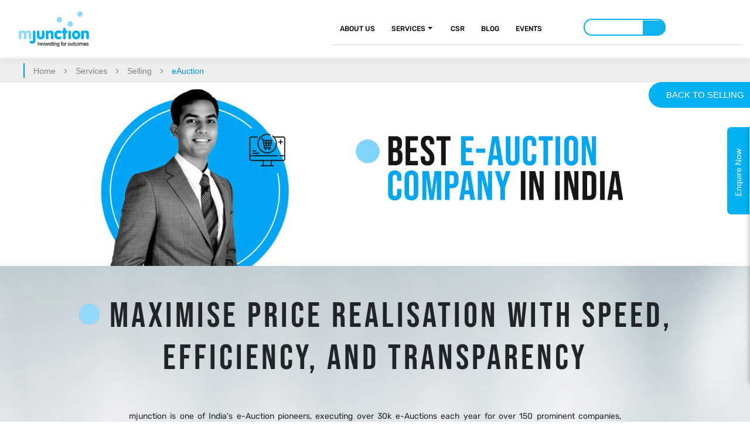

--- FILE ---
content_type: text/html; charset=UTF-8
request_url: https://www.mjunction.in/services/selling/eauction/
body_size: 21498
content:
<!DOCTYPE html>
<html dir="ltr" lang="en-US" prefix="og: https://ogp.me/ns#">
<head>

	  
    <meta charset="UTF-8" />
    <meta http-equiv="X-UA-Compatible" content="IE=edge"> 
    <meta name="viewport" content="width=device-width, initial-scale=1.0">
    <meta name="google-site-verification" content="hO34QGr862p4sEQAECyBANiWXX4rJVke-lgQ6f8pv2M" />
    <link rel="pingback" href="https://www.mjunction.in/xmlrpc.php" />

    <link rel="icon" href="https://www.mjunction.in/wp-content/themes/mjunction/img/favicon.ico" type="image/x-icon"/>
    <link rel="shortcut icon" href="https://www.mjunction.in/wp-content/themes/mjunction/img/favicon.ico" type="image/x-icon"/>

    <link rel="stylesheet" href="https://www.mjunction.in/wp-content/themes/mjunction/css/bootstrap.css"  media="screen" />
    <link rel="stylesheet"  href="https://www.mjunction.in/wp-content/themes/mjunction/slick/slick.css">
    <link rel="stylesheet"  href="https://www.mjunction.in/wp-content/themes/mjunction/slick/slick-theme.css">
    <link rel="stylesheet"  href="https://www.mjunction.in/wp-content/themes/mjunction/css/browser.css">
    <link rel="stylesheet"  href="https://www.mjunction.in/wp-content/themes/mjunction/dist/jquery.fancybox.min.css">

    <!-- <script src="https://www.mjunction.in/wp-content/themes/mjunction/js/jquery-1.9.1.js" crossorigin="anonymous"></script> -->
    <!-- <script src="//code.jquery.com/jquery-3.7.1.min.js"></script> -->

  
		<!-- All in One SEO 4.5.9.2 - aioseo.com -->
		<title>E-Auction - Forward Auction Services Company | mjunction</title>
		<meta name="description" content="Mjunction is one of India&#039;s e-Auction pioneers that allow sellers to connect with a large number of active buyers, cutting out the middlemen and disintermediating the supply chain." />
		<meta name="robots" content="max-image-preview:large" />
		<meta name="keywords" content="forward auction services company" />
		<link rel="canonical" href="https://www.mjunction.in/services/selling/eauction/" />
		<meta name="generator" content="All in One SEO (AIOSEO) 4.5.9.2" />
		<meta property="og:locale" content="en_US" />
		<meta property="og:site_name" content="mjunction |" />
		<meta property="og:type" content="article" />
		<meta property="og:title" content="E-Auction - Forward Auction Services Company | mjunction" />
		<meta property="og:description" content="Mjunction is one of India&#039;s e-Auction pioneers that allow sellers to connect with a large number of active buyers, cutting out the middlemen and disintermediating the supply chain." />
		<meta property="og:url" content="https://www.mjunction.in/services/selling/eauction/" />
		<meta property="article:published_time" content="2021-08-17T15:31:46+00:00" />
		<meta property="article:modified_time" content="2023-01-10T12:51:58+00:00" />
		<meta name="twitter:card" content="summary" />
		<meta name="twitter:title" content="E-Auction - Forward Auction Services Company | mjunction" />
		<meta name="twitter:description" content="Mjunction is one of India&#039;s e-Auction pioneers that allow sellers to connect with a large number of active buyers, cutting out the middlemen and disintermediating the supply chain." />
		<script type="application/ld+json" class="aioseo-schema">
			{"@context":"https:\/\/schema.org","@graph":[{"@type":"BreadcrumbList","@id":"https:\/\/www.mjunction.in\/services\/selling\/eauction\/#breadcrumblist","itemListElement":[{"@type":"ListItem","@id":"https:\/\/www.mjunction.in\/#listItem","position":1,"name":"Home","item":"https:\/\/www.mjunction.in\/","nextItem":"https:\/\/www.mjunction.in\/services\/#listItem"},{"@type":"ListItem","@id":"https:\/\/www.mjunction.in\/services\/#listItem","position":2,"name":"Services","item":"https:\/\/www.mjunction.in\/services\/","nextItem":"https:\/\/www.mjunction.in\/services\/selling\/#listItem","previousItem":"https:\/\/www.mjunction.in\/#listItem"},{"@type":"ListItem","@id":"https:\/\/www.mjunction.in\/services\/selling\/#listItem","position":3,"name":"Selling","item":"https:\/\/www.mjunction.in\/services\/selling\/","nextItem":"https:\/\/www.mjunction.in\/services\/selling\/eauction\/#listItem","previousItem":"https:\/\/www.mjunction.in\/services\/#listItem"},{"@type":"ListItem","@id":"https:\/\/www.mjunction.in\/services\/selling\/eauction\/#listItem","position":4,"name":"eAuction","previousItem":"https:\/\/www.mjunction.in\/services\/selling\/#listItem"}]},{"@type":"Organization","@id":"https:\/\/www.mjunction.in\/#organization","name":"mjunction","url":"https:\/\/www.mjunction.in\/","logo":{"@type":"ImageObject","url":"https:\/\/www.mjunction.in\/wp-content\/themes\/mjunction\/img\/logo.png","@id":"https:\/\/www.mjunction.in\/services\/selling\/eauction\/#organizationLogo"},"image":{"@id":"https:\/\/www.mjunction.in\/services\/selling\/eauction\/#organizationLogo"}},{"@type":"WebPage","@id":"https:\/\/www.mjunction.in\/services\/selling\/eauction\/#webpage","url":"https:\/\/www.mjunction.in\/services\/selling\/eauction\/","name":"E-Auction - Forward Auction Services Company | mjunction","description":"Mjunction is one of India's e-Auction pioneers that allow sellers to connect with a large number of active buyers, cutting out the middlemen and disintermediating the supply chain.","inLanguage":"en-US","isPartOf":{"@id":"https:\/\/www.mjunction.in\/#website"},"breadcrumb":{"@id":"https:\/\/www.mjunction.in\/services\/selling\/eauction\/#breadcrumblist"},"image":{"@type":"ImageObject","url":"https:\/\/www.mjunction.in\/wp-content\/uploads\/2021\/08\/eauction_banner-1.jpg","@id":"https:\/\/www.mjunction.in\/services\/selling\/eauction\/#mainImage","width":1920,"height":469,"caption":"Best procurement service provider"},"primaryImageOfPage":{"@id":"https:\/\/www.mjunction.in\/services\/selling\/eauction\/#mainImage"},"datePublished":"2021-08-17T15:31:46+00:00","dateModified":"2023-01-10T12:51:58+00:00"},{"@type":"WebSite","@id":"https:\/\/www.mjunction.in\/#website","url":"https:\/\/www.mjunction.in\/","name":"mjunction","inLanguage":"en-US","publisher":{"@id":"https:\/\/www.mjunction.in\/#organization"}}]}
		</script>
		<!-- All in One SEO -->

<link rel="preload" href="https://www.mjunction.in/wp-content/plugins/rate-my-post/public/css/fonts/ratemypost.ttf" type="font/ttf" as="font" crossorigin="anonymous"><link rel="alternate" type="application/rss+xml" title="mjunction &raquo; Feed" href="https://www.mjunction.in/feed/" />
<link rel="alternate" type="application/rss+xml" title="mjunction &raquo; Comments Feed" href="https://www.mjunction.in/comments/feed/" />
<script >
/* <![CDATA[ */
window._wpemojiSettings = {"baseUrl":"https:\/\/s.w.org\/images\/core\/emoji\/14.0.0\/72x72\/","ext":".png","svgUrl":"https:\/\/s.w.org\/images\/core\/emoji\/14.0.0\/svg\/","svgExt":".svg","source":{"concatemoji":"https:\/\/www.mjunction.in\/wp-includes\/js\/wp-emoji-release.min.js?ver=6.4.3"}};
/*! This file is auto-generated */
!function(i,n){var o,s,e;function c(e){try{var t={supportTests:e,timestamp:(new Date).valueOf()};sessionStorage.setItem(o,JSON.stringify(t))}catch(e){}}function p(e,t,n){e.clearRect(0,0,e.canvas.width,e.canvas.height),e.fillText(t,0,0);var t=new Uint32Array(e.getImageData(0,0,e.canvas.width,e.canvas.height).data),r=(e.clearRect(0,0,e.canvas.width,e.canvas.height),e.fillText(n,0,0),new Uint32Array(e.getImageData(0,0,e.canvas.width,e.canvas.height).data));return t.every(function(e,t){return e===r[t]})}function u(e,t,n){switch(t){case"flag":return n(e,"\ud83c\udff3\ufe0f\u200d\u26a7\ufe0f","\ud83c\udff3\ufe0f\u200b\u26a7\ufe0f")?!1:!n(e,"\ud83c\uddfa\ud83c\uddf3","\ud83c\uddfa\u200b\ud83c\uddf3")&&!n(e,"\ud83c\udff4\udb40\udc67\udb40\udc62\udb40\udc65\udb40\udc6e\udb40\udc67\udb40\udc7f","\ud83c\udff4\u200b\udb40\udc67\u200b\udb40\udc62\u200b\udb40\udc65\u200b\udb40\udc6e\u200b\udb40\udc67\u200b\udb40\udc7f");case"emoji":return!n(e,"\ud83e\udef1\ud83c\udffb\u200d\ud83e\udef2\ud83c\udfff","\ud83e\udef1\ud83c\udffb\u200b\ud83e\udef2\ud83c\udfff")}return!1}function f(e,t,n){var r="undefined"!=typeof WorkerGlobalScope&&self instanceof WorkerGlobalScope?new OffscreenCanvas(300,150):i.createElement("canvas"),a=r.getContext("2d",{willReadFrequently:!0}),o=(a.textBaseline="top",a.font="600 32px Arial",{});return e.forEach(function(e){o[e]=t(a,e,n)}),o}function t(e){var t=i.createElement("script");t.src=e,t.defer=!0,i.head.appendChild(t)}"undefined"!=typeof Promise&&(o="wpEmojiSettingsSupports",s=["flag","emoji"],n.supports={everything:!0,everythingExceptFlag:!0},e=new Promise(function(e){i.addEventListener("DOMContentLoaded",e,{once:!0})}),new Promise(function(t){var n=function(){try{var e=JSON.parse(sessionStorage.getItem(o));if("object"==typeof e&&"number"==typeof e.timestamp&&(new Date).valueOf()<e.timestamp+604800&&"object"==typeof e.supportTests)return e.supportTests}catch(e){}return null}();if(!n){if("undefined"!=typeof Worker&&"undefined"!=typeof OffscreenCanvas&&"undefined"!=typeof URL&&URL.createObjectURL&&"undefined"!=typeof Blob)try{var e="postMessage("+f.toString()+"("+[JSON.stringify(s),u.toString(),p.toString()].join(",")+"));",r=new Blob([e],{type:"text/javascript"}),a=new Worker(URL.createObjectURL(r),{name:"wpTestEmojiSupports"});return void(a.onmessage=function(e){c(n=e.data),a.terminate(),t(n)})}catch(e){}c(n=f(s,u,p))}t(n)}).then(function(e){for(var t in e)n.supports[t]=e[t],n.supports.everything=n.supports.everything&&n.supports[t],"flag"!==t&&(n.supports.everythingExceptFlag=n.supports.everythingExceptFlag&&n.supports[t]);n.supports.everythingExceptFlag=n.supports.everythingExceptFlag&&!n.supports.flag,n.DOMReady=!1,n.readyCallback=function(){n.DOMReady=!0}}).then(function(){return e}).then(function(){var e;n.supports.everything||(n.readyCallback(),(e=n.source||{}).concatemoji?t(e.concatemoji):e.wpemoji&&e.twemoji&&(t(e.twemoji),t(e.wpemoji)))}))}((window,document),window._wpemojiSettings);
/* ]]> */
</script>
<style id='wp-emoji-styles-inline-css' >

	img.wp-smiley, img.emoji {
		display: inline !important;
		border: none !important;
		box-shadow: none !important;
		height: 1em !important;
		width: 1em !important;
		margin: 0 0.07em !important;
		vertical-align: -0.1em !important;
		background: none !important;
		padding: 0 !important;
	}
</style>
<link rel='stylesheet' id='wp-block-library-css' href='https://www.mjunction.in/wp-includes/css/dist/block-library/style.min.css?ver=6.4.3'  media='all' />
<style id='classic-theme-styles-inline-css' >
/*! This file is auto-generated */
.wp-block-button__link{color:#fff;background-color:#32373c;border-radius:9999px;box-shadow:none;text-decoration:none;padding:calc(.667em + 2px) calc(1.333em + 2px);font-size:1.125em}.wp-block-file__button{background:#32373c;color:#fff;text-decoration:none}
</style>
<style id='global-styles-inline-css' >
body{--wp--preset--color--black: #000000;--wp--preset--color--cyan-bluish-gray: #abb8c3;--wp--preset--color--white: #ffffff;--wp--preset--color--pale-pink: #f78da7;--wp--preset--color--vivid-red: #cf2e2e;--wp--preset--color--luminous-vivid-orange: #ff6900;--wp--preset--color--luminous-vivid-amber: #fcb900;--wp--preset--color--light-green-cyan: #7bdcb5;--wp--preset--color--vivid-green-cyan: #00d084;--wp--preset--color--pale-cyan-blue: #8ed1fc;--wp--preset--color--vivid-cyan-blue: #0693e3;--wp--preset--color--vivid-purple: #9b51e0;--wp--preset--gradient--vivid-cyan-blue-to-vivid-purple: linear-gradient(135deg,rgba(6,147,227,1) 0%,rgb(155,81,224) 100%);--wp--preset--gradient--light-green-cyan-to-vivid-green-cyan: linear-gradient(135deg,rgb(122,220,180) 0%,rgb(0,208,130) 100%);--wp--preset--gradient--luminous-vivid-amber-to-luminous-vivid-orange: linear-gradient(135deg,rgba(252,185,0,1) 0%,rgba(255,105,0,1) 100%);--wp--preset--gradient--luminous-vivid-orange-to-vivid-red: linear-gradient(135deg,rgba(255,105,0,1) 0%,rgb(207,46,46) 100%);--wp--preset--gradient--very-light-gray-to-cyan-bluish-gray: linear-gradient(135deg,rgb(238,238,238) 0%,rgb(169,184,195) 100%);--wp--preset--gradient--cool-to-warm-spectrum: linear-gradient(135deg,rgb(74,234,220) 0%,rgb(151,120,209) 20%,rgb(207,42,186) 40%,rgb(238,44,130) 60%,rgb(251,105,98) 80%,rgb(254,248,76) 100%);--wp--preset--gradient--blush-light-purple: linear-gradient(135deg,rgb(255,206,236) 0%,rgb(152,150,240) 100%);--wp--preset--gradient--blush-bordeaux: linear-gradient(135deg,rgb(254,205,165) 0%,rgb(254,45,45) 50%,rgb(107,0,62) 100%);--wp--preset--gradient--luminous-dusk: linear-gradient(135deg,rgb(255,203,112) 0%,rgb(199,81,192) 50%,rgb(65,88,208) 100%);--wp--preset--gradient--pale-ocean: linear-gradient(135deg,rgb(255,245,203) 0%,rgb(182,227,212) 50%,rgb(51,167,181) 100%);--wp--preset--gradient--electric-grass: linear-gradient(135deg,rgb(202,248,128) 0%,rgb(113,206,126) 100%);--wp--preset--gradient--midnight: linear-gradient(135deg,rgb(2,3,129) 0%,rgb(40,116,252) 100%);--wp--preset--font-size--small: 13px;--wp--preset--font-size--medium: 20px;--wp--preset--font-size--large: 36px;--wp--preset--font-size--x-large: 42px;--wp--preset--spacing--20: 0.44rem;--wp--preset--spacing--30: 0.67rem;--wp--preset--spacing--40: 1rem;--wp--preset--spacing--50: 1.5rem;--wp--preset--spacing--60: 2.25rem;--wp--preset--spacing--70: 3.38rem;--wp--preset--spacing--80: 5.06rem;--wp--preset--shadow--natural: 6px 6px 9px rgba(0, 0, 0, 0.2);--wp--preset--shadow--deep: 12px 12px 50px rgba(0, 0, 0, 0.4);--wp--preset--shadow--sharp: 6px 6px 0px rgba(0, 0, 0, 0.2);--wp--preset--shadow--outlined: 6px 6px 0px -3px rgba(255, 255, 255, 1), 6px 6px rgba(0, 0, 0, 1);--wp--preset--shadow--crisp: 6px 6px 0px rgba(0, 0, 0, 1);}:where(.is-layout-flex){gap: 0.5em;}:where(.is-layout-grid){gap: 0.5em;}body .is-layout-flow > .alignleft{float: left;margin-inline-start: 0;margin-inline-end: 2em;}body .is-layout-flow > .alignright{float: right;margin-inline-start: 2em;margin-inline-end: 0;}body .is-layout-flow > .aligncenter{margin-left: auto !important;margin-right: auto !important;}body .is-layout-constrained > .alignleft{float: left;margin-inline-start: 0;margin-inline-end: 2em;}body .is-layout-constrained > .alignright{float: right;margin-inline-start: 2em;margin-inline-end: 0;}body .is-layout-constrained > .aligncenter{margin-left: auto !important;margin-right: auto !important;}body .is-layout-constrained > :where(:not(.alignleft):not(.alignright):not(.alignfull)){max-width: var(--wp--style--global--content-size);margin-left: auto !important;margin-right: auto !important;}body .is-layout-constrained > .alignwide{max-width: var(--wp--style--global--wide-size);}body .is-layout-flex{display: flex;}body .is-layout-flex{flex-wrap: wrap;align-items: center;}body .is-layout-flex > *{margin: 0;}body .is-layout-grid{display: grid;}body .is-layout-grid > *{margin: 0;}:where(.wp-block-columns.is-layout-flex){gap: 2em;}:where(.wp-block-columns.is-layout-grid){gap: 2em;}:where(.wp-block-post-template.is-layout-flex){gap: 1.25em;}:where(.wp-block-post-template.is-layout-grid){gap: 1.25em;}.has-black-color{color: var(--wp--preset--color--black) !important;}.has-cyan-bluish-gray-color{color: var(--wp--preset--color--cyan-bluish-gray) !important;}.has-white-color{color: var(--wp--preset--color--white) !important;}.has-pale-pink-color{color: var(--wp--preset--color--pale-pink) !important;}.has-vivid-red-color{color: var(--wp--preset--color--vivid-red) !important;}.has-luminous-vivid-orange-color{color: var(--wp--preset--color--luminous-vivid-orange) !important;}.has-luminous-vivid-amber-color{color: var(--wp--preset--color--luminous-vivid-amber) !important;}.has-light-green-cyan-color{color: var(--wp--preset--color--light-green-cyan) !important;}.has-vivid-green-cyan-color{color: var(--wp--preset--color--vivid-green-cyan) !important;}.has-pale-cyan-blue-color{color: var(--wp--preset--color--pale-cyan-blue) !important;}.has-vivid-cyan-blue-color{color: var(--wp--preset--color--vivid-cyan-blue) !important;}.has-vivid-purple-color{color: var(--wp--preset--color--vivid-purple) !important;}.has-black-background-color{background-color: var(--wp--preset--color--black) !important;}.has-cyan-bluish-gray-background-color{background-color: var(--wp--preset--color--cyan-bluish-gray) !important;}.has-white-background-color{background-color: var(--wp--preset--color--white) !important;}.has-pale-pink-background-color{background-color: var(--wp--preset--color--pale-pink) !important;}.has-vivid-red-background-color{background-color: var(--wp--preset--color--vivid-red) !important;}.has-luminous-vivid-orange-background-color{background-color: var(--wp--preset--color--luminous-vivid-orange) !important;}.has-luminous-vivid-amber-background-color{background-color: var(--wp--preset--color--luminous-vivid-amber) !important;}.has-light-green-cyan-background-color{background-color: var(--wp--preset--color--light-green-cyan) !important;}.has-vivid-green-cyan-background-color{background-color: var(--wp--preset--color--vivid-green-cyan) !important;}.has-pale-cyan-blue-background-color{background-color: var(--wp--preset--color--pale-cyan-blue) !important;}.has-vivid-cyan-blue-background-color{background-color: var(--wp--preset--color--vivid-cyan-blue) !important;}.has-vivid-purple-background-color{background-color: var(--wp--preset--color--vivid-purple) !important;}.has-black-border-color{border-color: var(--wp--preset--color--black) !important;}.has-cyan-bluish-gray-border-color{border-color: var(--wp--preset--color--cyan-bluish-gray) !important;}.has-white-border-color{border-color: var(--wp--preset--color--white) !important;}.has-pale-pink-border-color{border-color: var(--wp--preset--color--pale-pink) !important;}.has-vivid-red-border-color{border-color: var(--wp--preset--color--vivid-red) !important;}.has-luminous-vivid-orange-border-color{border-color: var(--wp--preset--color--luminous-vivid-orange) !important;}.has-luminous-vivid-amber-border-color{border-color: var(--wp--preset--color--luminous-vivid-amber) !important;}.has-light-green-cyan-border-color{border-color: var(--wp--preset--color--light-green-cyan) !important;}.has-vivid-green-cyan-border-color{border-color: var(--wp--preset--color--vivid-green-cyan) !important;}.has-pale-cyan-blue-border-color{border-color: var(--wp--preset--color--pale-cyan-blue) !important;}.has-vivid-cyan-blue-border-color{border-color: var(--wp--preset--color--vivid-cyan-blue) !important;}.has-vivid-purple-border-color{border-color: var(--wp--preset--color--vivid-purple) !important;}.has-vivid-cyan-blue-to-vivid-purple-gradient-background{background: var(--wp--preset--gradient--vivid-cyan-blue-to-vivid-purple) !important;}.has-light-green-cyan-to-vivid-green-cyan-gradient-background{background: var(--wp--preset--gradient--light-green-cyan-to-vivid-green-cyan) !important;}.has-luminous-vivid-amber-to-luminous-vivid-orange-gradient-background{background: var(--wp--preset--gradient--luminous-vivid-amber-to-luminous-vivid-orange) !important;}.has-luminous-vivid-orange-to-vivid-red-gradient-background{background: var(--wp--preset--gradient--luminous-vivid-orange-to-vivid-red) !important;}.has-very-light-gray-to-cyan-bluish-gray-gradient-background{background: var(--wp--preset--gradient--very-light-gray-to-cyan-bluish-gray) !important;}.has-cool-to-warm-spectrum-gradient-background{background: var(--wp--preset--gradient--cool-to-warm-spectrum) !important;}.has-blush-light-purple-gradient-background{background: var(--wp--preset--gradient--blush-light-purple) !important;}.has-blush-bordeaux-gradient-background{background: var(--wp--preset--gradient--blush-bordeaux) !important;}.has-luminous-dusk-gradient-background{background: var(--wp--preset--gradient--luminous-dusk) !important;}.has-pale-ocean-gradient-background{background: var(--wp--preset--gradient--pale-ocean) !important;}.has-electric-grass-gradient-background{background: var(--wp--preset--gradient--electric-grass) !important;}.has-midnight-gradient-background{background: var(--wp--preset--gradient--midnight) !important;}.has-small-font-size{font-size: var(--wp--preset--font-size--small) !important;}.has-medium-font-size{font-size: var(--wp--preset--font-size--medium) !important;}.has-large-font-size{font-size: var(--wp--preset--font-size--large) !important;}.has-x-large-font-size{font-size: var(--wp--preset--font-size--x-large) !important;}
.wp-block-navigation a:where(:not(.wp-element-button)){color: inherit;}
:where(.wp-block-post-template.is-layout-flex){gap: 1.25em;}:where(.wp-block-post-template.is-layout-grid){gap: 1.25em;}
:where(.wp-block-columns.is-layout-flex){gap: 2em;}:where(.wp-block-columns.is-layout-grid){gap: 2em;}
.wp-block-pullquote{font-size: 1.5em;line-height: 1.6;}
</style>
<link rel='stylesheet' id='rate-my-post-css' href='https://www.mjunction.in/wp-content/plugins/rate-my-post/public/css/rate-my-post.css?ver=4.0.2'  media='all' />
<style id='rate-my-post-inline-css' >
.rmp-widgets-container.rmp-wp-plugin.rmp-main-container .rmp-heading--title {  font-size: 25px;}.rmp-rating-widget .rmp-icon--ratings {  font-size: 25px;}
</style>
<style id='responsive-menu-inline-css' >
/** This file is major component of this plugin so please don't try to edit here. */
#rmp_menu_trigger-5467 {
  width: 35px;
  height: 35px;
  position: fixed;
  top: 12px;
  border-radius: 5px;
  display: none;
  text-decoration: none;
  right: 3%;
  background: #000000;
  transition: transform 0.5s, background-color 0.5s;
}
#rmp_menu_trigger-5467:hover, #rmp_menu_trigger-5467:focus {
  background: #000000;
  text-decoration: unset;
}
#rmp_menu_trigger-5467.is-active {
  background: #000000;
}
#rmp_menu_trigger-5467 .rmp-trigger-box {
  width: 23px;
  color: #ffffff;
}
#rmp_menu_trigger-5467 .rmp-trigger-icon-active, #rmp_menu_trigger-5467 .rmp-trigger-text-open {
  display: none;
}
#rmp_menu_trigger-5467.is-active .rmp-trigger-icon-active, #rmp_menu_trigger-5467.is-active .rmp-trigger-text-open {
  display: inline;
}
#rmp_menu_trigger-5467.is-active .rmp-trigger-icon-inactive, #rmp_menu_trigger-5467.is-active .rmp-trigger-text {
  display: none;
}
#rmp_menu_trigger-5467 .rmp-trigger-label {
  color: #ffffff;
  pointer-events: none;
  line-height: 13px;
  font-family: inherit;
  font-size: 14px;
  display: inline;
  text-transform: inherit;
}
#rmp_menu_trigger-5467 .rmp-trigger-label.rmp-trigger-label-top {
  display: block;
  margin-bottom: 12px;
}
#rmp_menu_trigger-5467 .rmp-trigger-label.rmp-trigger-label-bottom {
  display: block;
  margin-top: 12px;
}
#rmp_menu_trigger-5467 .responsive-menu-pro-inner {
  display: block;
}
#rmp_menu_trigger-5467 .responsive-menu-pro-inner, #rmp_menu_trigger-5467 .responsive-menu-pro-inner::before, #rmp_menu_trigger-5467 .responsive-menu-pro-inner::after {
  width: 23px;
  height: 2px;
  background-color: #ffffff;
  border-radius: 4px;
  position: absolute;
}
#rmp_menu_trigger-5467.is-active .responsive-menu-pro-inner, #rmp_menu_trigger-5467.is-active .responsive-menu-pro-inner::before, #rmp_menu_trigger-5467.is-active .responsive-menu-pro-inner::after {
  background-color: #ffffff;
}
#rmp_menu_trigger-5467:hover .responsive-menu-pro-inner, #rmp_menu_trigger-5467:hover .responsive-menu-pro-inner::before, #rmp_menu_trigger-5467:hover .responsive-menu-pro-inner::after {
  background-color: #ffffff;
}
#rmp_menu_trigger-5467 .responsive-menu-pro-inner::before {
  top: 10px;
}
#rmp_menu_trigger-5467 .responsive-menu-pro-inner::after {
  bottom: 10px;
}
#rmp_menu_trigger-5467.is-active .responsive-menu-pro-inner::after {
  bottom: 0;
}
/* Hamburger menu styling */
@media screen and (max-width: 768px) {
  /** Menu Title Style */
  /** Menu Additional Content Style */
  #rmp_menu_trigger-5467 {
    display: block;
  }
  #rmp-container-5467 {
    position: fixed;
    top: 0;
    margin: 0;
    transition: transform 0.5s;
    overflow: auto;
    display: block;
    width: 75%;
    background-color: #212121;
    background-image: url("");
    height: 100%;
    left: 0;
    padding-top: 0px;
    padding-left: 0px;
    padding-bottom: 0px;
    padding-right: 0px;
  }
  #rmp-menu-wrap-5467 {
    padding-top: 0px;
    padding-left: 0px;
    padding-bottom: 0px;
    padding-right: 0px;
    background-color: #212121;
  }
  #rmp-menu-wrap-5467 .rmp-menu, #rmp-menu-wrap-5467 .rmp-submenu {
    width: 100%;
    box-sizing: border-box;
    margin: 0;
    padding: 0;
  }
  #rmp-menu-wrap-5467 .rmp-submenu-depth-1 .rmp-menu-item-link {
    padding-left: 10%;
  }
  #rmp-menu-wrap-5467 .rmp-submenu-depth-2 .rmp-menu-item-link {
    padding-left: 15%;
  }
  #rmp-menu-wrap-5467 .rmp-submenu-depth-3 .rmp-menu-item-link {
    padding-left: 20%;
  }
  #rmp-menu-wrap-5467 .rmp-submenu-depth-4 .rmp-menu-item-link {
    padding-left: 25%;
  }
  #rmp-menu-wrap-5467 .rmp-submenu.rmp-submenu-open {
    display: block;
  }
  #rmp-menu-wrap-5467 .rmp-menu-item {
    width: 100%;
    list-style: none;
    margin: 0;
  }
  #rmp-menu-wrap-5467 .rmp-menu-item-link {
    height: 40px;
    line-height: 40px;
    font-size: 13px;
    border-bottom: 1px solid #212121;
    font-family: inherit;
    color: #ffffff;
    text-align: left;
    background-color: #212121;
    font-weight: normal;
    letter-spacing: 0px;
    display: block;
    box-sizing: border-box;
    width: 100%;
    text-decoration: none;
    position: relative;
    overflow: hidden;
    transition: background-color 0.5s, border-color 0.5s, 0.5s;
    padding: 0 5%;
    padding-right: 50px;
  }
  #rmp-menu-wrap-5467 .rmp-menu-item-link:after, #rmp-menu-wrap-5467 .rmp-menu-item-link:before {
    display: none;
  }
  #rmp-menu-wrap-5467 .rmp-menu-item-link:hover, #rmp-menu-wrap-5467 .rmp-menu-item-link:focus {
    color: #ffffff;
    border-color: #212121;
    background-color: #3f3f3f;
  }
  #rmp-menu-wrap-5467 .rmp-menu-item-link:focus {
    outline: none;
    border-color: unset;
    box-shadow: unset;
  }
  #rmp-menu-wrap-5467 .rmp-menu-item-link .rmp-font-icon {
    height: 40px;
    line-height: 40px;
    margin-right: 10px;
    font-size: 13px;
  }
  #rmp-menu-wrap-5467 .rmp-menu-current-item .rmp-menu-item-link {
    color: #ffffff;
    border-color: #212121;
    background-color: #212121;
  }
  #rmp-menu-wrap-5467 .rmp-menu-current-item .rmp-menu-item-link:hover, #rmp-menu-wrap-5467 .rmp-menu-current-item .rmp-menu-item-link:focus {
    color: #ffffff;
    border-color: #3f3f3f;
    background-color: #3f3f3f;
  }
  #rmp-menu-wrap-5467 .rmp-menu-subarrow {
    position: absolute;
    top: 0;
    bottom: 0;
    text-align: center;
    overflow: hidden;
    background-size: cover;
    overflow: hidden;
    right: 0;
    border-left-style: solid;
    border-left-color: #212121;
    border-left-width: 1px;
    height: 39px;
    width: 40px;
    color: #ffffff;
    background-color: #212121;
  }
  #rmp-menu-wrap-5467 .rmp-menu-subarrow:hover {
    color: #ffffff;
    border-color: #3f3f3f;
    background-color: #3f3f3f;
  }
  #rmp-menu-wrap-5467 .rmp-menu-subarrow .rmp-font-icon {
    margin-right: unset;
  }
  #rmp-menu-wrap-5467 .rmp-menu-subarrow * {
    vertical-align: middle;
    line-height: 39px;
  }
  #rmp-menu-wrap-5467 .rmp-menu-subarrow-active {
    display: block;
    background-size: cover;
    color: #ffffff;
    border-color: #212121;
    background-color: #212121;
  }
  #rmp-menu-wrap-5467 .rmp-menu-subarrow-active:hover {
    color: #ffffff;
    border-color: #3f3f3f;
    background-color: #3f3f3f;
  }
  #rmp-menu-wrap-5467 .rmp-submenu {
    display: none;
  }
  #rmp-menu-wrap-5467 .rmp-submenu .rmp-menu-item-link {
    height: 40px;
    line-height: 40px;
    letter-spacing: 0px;
    font-size: 13px;
    border-bottom: 1px solid #212121;
    font-family: inherit;
    font-weight: normal;
    color: #ffffff;
    text-align: left;
    background-color: #212121;
  }
  #rmp-menu-wrap-5467 .rmp-submenu .rmp-menu-item-link:hover, #rmp-menu-wrap-5467 .rmp-submenu .rmp-menu-item-link:focus {
    color: #ffffff;
    border-color: #212121;
    background-color: #3f3f3f;
  }
  #rmp-menu-wrap-5467 .rmp-submenu .rmp-menu-current-item .rmp-menu-item-link {
    color: #ffffff;
    border-color: #212121;
    background-color: #212121;
  }
  #rmp-menu-wrap-5467 .rmp-submenu .rmp-menu-current-item .rmp-menu-item-link:hover, #rmp-menu-wrap-5467 .rmp-submenu .rmp-menu-current-item .rmp-menu-item-link:focus {
    color: #ffffff;
    border-color: #3f3f3f;
    background-color: #3f3f3f;
  }
  #rmp-menu-wrap-5467 .rmp-submenu .rmp-menu-subarrow {
    right: 0;
    border-right: unset;
    border-left-style: solid;
    border-left-color: #212121;
    border-left-width: 1px;
    height: 39px;
    line-height: 39px;
    width: 40px;
    color: #ffffff;
    background-color: #212121;
  }
  #rmp-menu-wrap-5467 .rmp-submenu .rmp-menu-subarrow:hover {
    color: #ffffff;
    border-color: #3f3f3f;
    background-color: #3f3f3f;
  }
  #rmp-menu-wrap-5467 .rmp-submenu .rmp-menu-subarrow-active {
    color: #ffffff;
    border-color: #212121;
    background-color: #212121;
  }
  #rmp-menu-wrap-5467 .rmp-submenu .rmp-menu-subarrow-active:hover {
    color: #ffffff;
    border-color: #3f3f3f;
    background-color: #3f3f3f;
  }
  #rmp-menu-wrap-5467 .rmp-menu-item-description {
    margin: 0;
    padding: 5px 5%;
    opacity: 0.8;
    color: #ffffff;
  }
  #rmp-search-box-5467 {
    display: block;
    padding-top: 0px;
    padding-left: 5%;
    padding-bottom: 0px;
    padding-right: 5%;
  }
  #rmp-search-box-5467 .rmp-search-form {
    margin: 0;
  }
  #rmp-search-box-5467 .rmp-search-box {
    background: #ffffff;
    border: 1px solid #dadada;
    color: #333333;
    width: 100%;
    padding: 0 5%;
    border-radius: 30px;
    height: 45px;
    -webkit-appearance: none;
  }
  #rmp-search-box-5467 .rmp-search-box::placeholder {
    color: #c7c7cd;
  }
  #rmp-search-box-5467 .rmp-search-box:focus {
    background-color: #ffffff;
    outline: 2px solid #dadada;
    color: #333333;
  }
  #rmp-menu-title-5467 {
    background-color: #212121;
    color: #ffffff;
    text-align: left;
    font-size: 13px;
    padding-top: 10%;
    padding-left: 5%;
    padding-bottom: 0%;
    padding-right: 5%;
    font-weight: 400;
    transition: background-color 0.5s, border-color 0.5s, color 0.5s;
  }
  #rmp-menu-title-5467:hover {
    background-color: #212121;
    color: #ffffff;
  }
  #rmp-menu-title-5467 > .rmp-menu-title-link {
    color: #ffffff;
    width: 100%;
    background-color: unset;
    text-decoration: none;
  }
  #rmp-menu-title-5467 > .rmp-menu-title-link:hover {
    color: #ffffff;
  }
  #rmp-menu-title-5467 .rmp-font-icon {
    font-size: 13px;
  }
  #rmp-menu-additional-content-5467 {
    padding-top: 0px;
    padding-left: 5%;
    padding-bottom: 0px;
    padding-right: 5%;
    color: #ffffff;
    text-align: center;
    font-size: 16px;
  }
}
/**
This file contents common styling of menus.
*/
.rmp-container {
  display: none;
  visibility: visible;
  padding: 0px 0px 0px 0px;
  z-index: 99998;
  transition: all 0.3s;
  /** Scrolling bar in menu setting box **/
}
.rmp-container.rmp-fade-top, .rmp-container.rmp-fade-left, .rmp-container.rmp-fade-right, .rmp-container.rmp-fade-bottom {
  display: none;
}
.rmp-container.rmp-slide-left, .rmp-container.rmp-push-left {
  transform: translateX(-100%);
  -ms-transform: translateX(-100%);
  -webkit-transform: translateX(-100%);
  -moz-transform: translateX(-100%);
}
.rmp-container.rmp-slide-left.rmp-menu-open, .rmp-container.rmp-push-left.rmp-menu-open {
  transform: translateX(0);
  -ms-transform: translateX(0);
  -webkit-transform: translateX(0);
  -moz-transform: translateX(0);
}
.rmp-container.rmp-slide-right, .rmp-container.rmp-push-right {
  transform: translateX(100%);
  -ms-transform: translateX(100%);
  -webkit-transform: translateX(100%);
  -moz-transform: translateX(100%);
}
.rmp-container.rmp-slide-right.rmp-menu-open, .rmp-container.rmp-push-right.rmp-menu-open {
  transform: translateX(0);
  -ms-transform: translateX(0);
  -webkit-transform: translateX(0);
  -moz-transform: translateX(0);
}
.rmp-container.rmp-slide-top, .rmp-container.rmp-push-top {
  transform: translateY(-100%);
  -ms-transform: translateY(-100%);
  -webkit-transform: translateY(-100%);
  -moz-transform: translateY(-100%);
}
.rmp-container.rmp-slide-top.rmp-menu-open, .rmp-container.rmp-push-top.rmp-menu-open {
  transform: translateY(0);
  -ms-transform: translateY(0);
  -webkit-transform: translateY(0);
  -moz-transform: translateY(0);
}
.rmp-container.rmp-slide-bottom, .rmp-container.rmp-push-bottom {
  transform: translateY(100%);
  -ms-transform: translateY(100%);
  -webkit-transform: translateY(100%);
  -moz-transform: translateY(100%);
}
.rmp-container.rmp-slide-bottom.rmp-menu-open, .rmp-container.rmp-push-bottom.rmp-menu-open {
  transform: translateX(0);
  -ms-transform: translateX(0);
  -webkit-transform: translateX(0);
  -moz-transform: translateX(0);
}
.rmp-container::-webkit-scrollbar {
  width: 0px;
}
.rmp-container ::-webkit-scrollbar-track {
  box-shadow: inset 0 0 5px transparent;
}
.rmp-container ::-webkit-scrollbar-thumb {
  background: transparent;
}
.rmp-container ::-webkit-scrollbar-thumb:hover {
  background: transparent;
}
.rmp-container .rmp-menu-wrap .rmp-menu {
  transition: none;
  border-radius: 0;
  box-shadow: none;
  background: none;
  border: 0;
  bottom: auto;
  box-sizing: border-box;
  clip: auto;
  color: #666;
  display: block;
  float: none;
  font-family: inherit;
  font-size: 14px;
  height: auto;
  left: auto;
  line-height: 1.7;
  list-style-type: none;
  margin: 0;
  min-height: auto;
  max-height: none;
  opacity: 1;
  outline: none;
  overflow: visible;
  padding: 0;
  position: relative;
  pointer-events: auto;
  right: auto;
  text-align: left;
  text-decoration: none;
  text-indent: 0;
  text-transform: none;
  transform: none;
  top: auto;
  visibility: inherit;
  width: auto;
  word-wrap: break-word;
  white-space: normal;
}
.rmp-container .rmp-menu-additional-content {
  display: block;
  word-break: break-word;
}
.rmp-container .rmp-menu-title {
  display: flex;
  flex-direction: column;
}
.rmp-container .rmp-menu-title .rmp-menu-title-image {
  max-width: 100%;
  margin-bottom: 15px;
  display: block;
  margin: auto;
  margin-bottom: 15px;
}
button.rmp_menu_trigger {
  z-index: 999999;
  overflow: hidden;
  outline: none;
  border: 0;
  display: none;
  margin: 0;
  transition: transform 0.5s, background-color 0.5s;
  padding: 0;
}
button.rmp_menu_trigger .responsive-menu-pro-inner::before, button.rmp_menu_trigger .responsive-menu-pro-inner::after {
  content: "";
  display: block;
}
button.rmp_menu_trigger .responsive-menu-pro-inner::before {
  top: 10px;
}
button.rmp_menu_trigger .responsive-menu-pro-inner::after {
  bottom: 10px;
}
button.rmp_menu_trigger .rmp-trigger-box {
  width: 40px;
  display: inline-block;
  position: relative;
  pointer-events: none;
  vertical-align: super;
}
.admin-bar .rmp-container, .admin-bar .rmp_menu_trigger {
  margin-top: 32px !important;
}
@media screen and (max-width: 782px) {
  .admin-bar .rmp-container, .admin-bar .rmp_menu_trigger {
    margin-top: 46px !important;
  }
}
/*  Menu Trigger Boring Animation */
.rmp-menu-trigger-boring .responsive-menu-pro-inner {
  transition-property: none;
}
.rmp-menu-trigger-boring .responsive-menu-pro-inner::after, .rmp-menu-trigger-boring .responsive-menu-pro-inner::before {
  transition-property: none;
}
.rmp-menu-trigger-boring.is-active .responsive-menu-pro-inner {
  transform: rotate(45deg);
}
.rmp-menu-trigger-boring.is-active .responsive-menu-pro-inner:before {
  top: 0;
  opacity: 0;
}
.rmp-menu-trigger-boring.is-active .responsive-menu-pro-inner:after {
  bottom: 0;
  transform: rotate(-90deg);
}

</style>
<link rel='stylesheet' id='dashicons-css' href='https://www.mjunction.in/wp-includes/css/dashicons.min.css?ver=6.4.3'  media='all' />
<link rel='stylesheet' id='mj_style-css' href='https://www.mjunction.in/wp-content/themes/mjunction/style.css?ver=6.4.3'  media='all' />
<link rel='stylesheet' id='wptt_front-css' href='https://www.mjunction.in/wp-content/plugins/wp-twitter-feeds/controller/../css/admin_style.min.css?ver=6.4.3'  media='all' />
<script  src="https://www.mjunction.in/wp-includes/js/jquery/jquery.min.js?ver=3.7.1" id="jquery-core-js"></script>
<script  src="https://www.mjunction.in/wp-includes/js/jquery/jquery-migrate.min.js?ver=3.5.0" id="jquery-migrate-js"></script>
<script  id="rmp_menu_scripts-js-extra">
/* <![CDATA[ */
var rmp_menu = {"ajaxURL":"https:\/\/www.mjunction.in\/wp-admin\/admin-ajax.php","wp_nonce":"37149cc0fc","menu":[{"menu_theme":null,"theme_type":"default","theme_location_menu":"","submenu_submenu_arrow_width":"40","submenu_submenu_arrow_width_unit":"px","submenu_submenu_arrow_height":"39","submenu_submenu_arrow_height_unit":"px","submenu_arrow_position":"right","submenu_sub_arrow_background_colour":"#212121","submenu_sub_arrow_background_hover_colour":"#3f3f3f","submenu_sub_arrow_background_colour_active":"#212121","submenu_sub_arrow_background_hover_colour_active":"#3f3f3f","submenu_sub_arrow_border_width":"1","submenu_sub_arrow_border_width_unit":"px","submenu_sub_arrow_border_colour":"#212121","submenu_sub_arrow_border_hover_colour":"#3f3f3f","submenu_sub_arrow_border_colour_active":"#212121","submenu_sub_arrow_border_hover_colour_active":"#3f3f3f","submenu_sub_arrow_shape_colour":"#ffffff","submenu_sub_arrow_shape_hover_colour":"#ffffff","submenu_sub_arrow_shape_colour_active":"#ffffff","submenu_sub_arrow_shape_hover_colour_active":"#ffffff","use_header_bar":"off","header_bar_items_order":"{\"logo\":\"on\",\"title\":\"on\",\"search\":\"on\",\"html content\":\"on\"}","header_bar_title":"","header_bar_html_content":"","header_bar_logo":"","header_bar_logo_link":"","header_bar_logo_width":"","header_bar_logo_width_unit":"%","header_bar_logo_height":"","header_bar_logo_height_unit":"px","header_bar_height":"80","header_bar_height_unit":"px","header_bar_padding":{"top":"0px","right":"5%","bottom":"0px","left":"5%"},"header_bar_font":"","header_bar_font_size":"14","header_bar_font_size_unit":"px","header_bar_text_color":"#ffffff","header_bar_background_color":"#ffffff","header_bar_breakpoint":"800","header_bar_position_type":"fixed","header_bar_adjust_page":null,"header_bar_scroll_enable":"off","header_bar_scroll_background_color":"#36bdf6","mobile_breakpoint":"600","tablet_breakpoint":"768","transition_speed":"0.5","sub_menu_speed":"0.2","show_menu_on_page_load":"","menu_disable_scrolling":"off","menu_overlay":"off","menu_overlay_colour":"rgba(0, 0, 0, 0.7)","desktop_menu_width":"","desktop_menu_width_unit":"%","desktop_menu_positioning":"fixed","desktop_menu_side":"","desktop_menu_to_hide":"","use_current_theme_location":"off","mega_menu":{"225":"off","227":"off","229":"off","228":"off","226":"off"},"desktop_submenu_open_animation":"none","desktop_submenu_open_animation_speed":"100ms","desktop_submenu_open_on_click":"off","desktop_menu_hide_and_show":"off","menu_name":"Default Menu","menu_to_use":"top","different_menu_for_mobile":"off","menu_to_use_in_mobile":"main-menu","use_mobile_menu":"on","use_tablet_menu":"on","use_desktop_menu":"","menu_display_on":"all-pages","menu_to_hide":"","submenu_descriptions_on":"","custom_walker":"","menu_background_colour":"#212121","menu_depth":"5","smooth_scroll_on":"off","smooth_scroll_speed":"500","menu_font_icons":[],"menu_links_height":"40","menu_links_height_unit":"px","menu_links_line_height":"40","menu_links_line_height_unit":"px","menu_depth_0":"5","menu_depth_0_unit":"%","menu_font_size":"13","menu_font_size_unit":"px","menu_font":"","menu_font_weight":"normal","menu_text_alignment":"left","menu_text_letter_spacing":"","menu_word_wrap":"off","menu_link_colour":"#ffffff","menu_link_hover_colour":"#ffffff","menu_current_link_colour":"#ffffff","menu_current_link_hover_colour":"#ffffff","menu_item_background_colour":"#212121","menu_item_background_hover_colour":"#3f3f3f","menu_current_item_background_colour":"#212121","menu_current_item_background_hover_colour":"#3f3f3f","menu_border_width":"1","menu_border_width_unit":"px","menu_item_border_colour":"#212121","menu_item_border_colour_hover":"#212121","menu_current_item_border_colour":"#212121","menu_current_item_border_hover_colour":"#3f3f3f","submenu_links_height":"40","submenu_links_height_unit":"px","submenu_links_line_height":"40","submenu_links_line_height_unit":"px","menu_depth_side":"left","menu_depth_1":"10","menu_depth_1_unit":"%","menu_depth_2":"15","menu_depth_2_unit":"%","menu_depth_3":"20","menu_depth_3_unit":"%","menu_depth_4":"25","menu_depth_4_unit":"%","submenu_item_background_colour":"#212121","submenu_item_background_hover_colour":"#3f3f3f","submenu_current_item_background_colour":"#212121","submenu_current_item_background_hover_colour":"#3f3f3f","submenu_border_width":"1","submenu_border_width_unit":"px","submenu_item_border_colour":"#212121","submenu_item_border_colour_hover":"#212121","submenu_current_item_border_colour":"#212121","submenu_current_item_border_hover_colour":"#3f3f3f","submenu_font_size":"13","submenu_font_size_unit":"px","submenu_font":"","submenu_font_weight":"normal","submenu_text_letter_spacing":"","submenu_text_alignment":"left","submenu_link_colour":"#ffffff","submenu_link_hover_colour":"#ffffff","submenu_current_link_colour":"#ffffff","submenu_current_link_hover_colour":"#ffffff","inactive_arrow_shape":"\u25bc","active_arrow_shape":"\u25b2","inactive_arrow_font_icon":"","active_arrow_font_icon":"","inactive_arrow_image":"","active_arrow_image":"","submenu_arrow_width":"40","submenu_arrow_width_unit":"px","submenu_arrow_height":"39","submenu_arrow_height_unit":"px","arrow_position":"right","menu_sub_arrow_shape_colour":"#ffffff","menu_sub_arrow_shape_hover_colour":"#ffffff","menu_sub_arrow_shape_colour_active":"#ffffff","menu_sub_arrow_shape_hover_colour_active":"#ffffff","menu_sub_arrow_border_width":"1","menu_sub_arrow_border_width_unit":"px","menu_sub_arrow_border_colour":"#212121","menu_sub_arrow_border_hover_colour":"#3f3f3f","menu_sub_arrow_border_colour_active":"#212121","menu_sub_arrow_border_hover_colour_active":"#3f3f3f","menu_sub_arrow_background_colour":"#212121","menu_sub_arrow_background_hover_colour":"#3f3f3f","menu_sub_arrow_background_colour_active":"#212121","menu_sub_arrow_background_hover_colour_active":"#3f3f3f","fade_submenus":"off","fade_submenus_side":"left","fade_submenus_delay":"100","fade_submenus_speed":"500","use_slide_effect":"off","slide_effect_back_to_text":"Back","accordion_animation":"off","auto_expand_all_submenus":"off","auto_expand_current_submenus":"off","menu_item_click_to_trigger_submenu":"off","button_width":"35","button_width_unit":"px","button_height":"35","button_height_unit":"px","button_background_colour":"#000000","button_background_colour_hover":"#000000","button_background_colour_active":"#000000","toggle_button_border_radius":"5","button_transparent_background":"off","button_left_or_right":"right","button_position_type":"fixed","button_distance_from_side":"3","button_distance_from_side_unit":"%","button_top":"12","button_top_unit":"px","button_push_with_animation":"off","button_click_animation":"boring","button_line_margin":"3","button_line_margin_unit":"px","button_line_width":"23","button_line_width_unit":"px","button_line_height":"2","button_line_height_unit":"px","button_line_colour":"#ffffff","button_line_colour_hover":"#ffffff","button_line_colour_active":"#ffffff","button_font_icon":"","button_font_icon_when_clicked":"","button_image":"","button_image_when_clicked":"","button_title":"","button_title_open":"","button_title_position":"left","menu_container_columns":"","button_font":"","button_font_size":"14","button_font_size_unit":"px","button_title_line_height":"13","button_title_line_height_unit":"px","button_text_colour":"#ffffff","button_trigger_type_click":"on","button_trigger_type_hover":"off","button_click_trigger":"#responsive-menu-button","items_order":{"title":"","menu":"on","search":"on","additional content":""},"menu_title":"","menu_title_link":"","menu_title_link_location":"_self","menu_title_image":"","menu_title_font_icon":"","menu_title_section_padding":{"top":"10%","right":"5%","bottom":"0%","left":"5%"},"menu_title_background_colour":"#212121","menu_title_background_hover_colour":"#212121","menu_title_font_size":"13","menu_title_font_size_unit":"px","menu_title_alignment":"left","menu_title_font_weight":"400","menu_title_font_family":"","menu_title_colour":"#ffffff","menu_title_hover_colour":"#ffffff","menu_title_image_width":"","menu_title_image_width_unit":"%","menu_title_image_height":"","menu_title_image_height_unit":"px","menu_additional_content":"","menu_additional_section_padding":{"left":"5%","top":"0px","right":"5%","bottom":"0px"},"menu_additional_content_font_size":"16","menu_additional_content_font_size_unit":"px","menu_additional_content_alignment":"center","menu_additional_content_colour":"#ffffff","menu_search_box_text":"Search","menu_search_box_code":"","menu_search_section_padding":{"left":"5%","top":"0px","right":"5%","bottom":"0px"},"menu_search_box_height":"45","menu_search_box_height_unit":"px","menu_search_box_border_radius":"30","menu_search_box_text_colour":"#333333","menu_search_box_background_colour":"#ffffff","menu_search_box_placeholder_colour":"#c7c7cd","menu_search_box_border_colour":"#dadada","menu_section_padding":{"top":"0px","right":"0px","bottom":"0px","left":"0px"},"menu_width":"75","menu_width_unit":"%","menu_maximum_width":"","menu_maximum_width_unit":"px","menu_minimum_width":"","menu_minimum_width_unit":"px","menu_auto_height":"off","menu_container_padding":{"top":"0px","right":"0px","bottom":"0px","left":"0px"},"menu_container_background_colour":"#212121","menu_background_image":"","animation_type":"slide","menu_appear_from":"left","animation_speed":"0.5","page_wrapper":"","menu_close_on_body_click":"off","menu_close_on_scroll":"off","menu_close_on_link_click":"off","enable_touch_gestures":"","active_arrow_font_icon_type":"font-awesome","active_arrow_image_alt":"","admin_theme":"dark","breakpoint":"768","button_font_icon_type":"font-awesome","button_font_icon_when_clicked_type":"font-awesome","button_image_alt":"","button_image_alt_when_clicked":"","button_trigger_type":"click","custom_css":"","desktop_menu_options":"{\"21\":{\"type\":\"standard\",\"width\":\"auto\",\"parent_background_colour\":\"\",\"parent_background_image\":\"\"},\"1355\":{\"type\":\"standard\",\"width\":\"auto\",\"parent_background_colour\":\"\",\"parent_background_image\":\"\"},\"1228\":{\"type\":\"standard\",\"width\":\"auto\",\"parent_background_colour\":\"\",\"parent_background_image\":\"\"},\"43\":{\"width\":\"auto\",\"widgets\":[{\"title\":{\"enabled\":\"true\"}}]},\"42\":{\"width\":\"auto\",\"widgets\":[{\"title\":{\"enabled\":\"true\"}}]},\"44\":{\"width\":\"auto\",\"widgets\":[{\"title\":{\"enabled\":\"true\"}}]},\"40\":{\"type\":\"standard\",\"width\":\"auto\",\"parent_background_colour\":\"\",\"parent_background_image\":\"\"},\"39\":{\"type\":\"standard\",\"width\":\"auto\",\"parent_background_colour\":\"\",\"parent_background_image\":\"\"},\"574\":{\"type\":\"standard\",\"width\":\"auto\",\"parent_background_colour\":\"\",\"parent_background_image\":\"\"}}","external_files":"off","header_bar_logo_alt":"","hide_on_desktop":"off","hide_on_mobile":"off","inactive_arrow_font_icon_type":"font-awesome","inactive_arrow_image_alt":"","keyboard_shortcut_close_menu":"27,37","keyboard_shortcut_open_menu":"32,39","menu_adjust_for_wp_admin_bar":"off","menu_depth_5":"30","menu_depth_5_unit":"%","menu_title_font_icon_type":"font-awesome","menu_title_image_alt":"","minify_scripts":"off","mobile_only":"off","remove_bootstrap":"","remove_fontawesome":"","scripts_in_footer":"off","shortcode":"off","single_menu_font":"","single_menu_font_size":"14","single_menu_font_size_unit":"px","single_menu_height":"80","single_menu_height_unit":"px","single_menu_item_background_colour":"#ffffff","single_menu_item_background_colour_hover":"#ffffff","single_menu_item_link_colour":"#000000","single_menu_item_link_colour_hover":"#000000","single_menu_item_submenu_background_colour":"#ffffff","single_menu_item_submenu_background_colour_hover":"#ffffff","single_menu_item_submenu_link_colour":"#000000","single_menu_item_submenu_link_colour_hover":"#000000","single_menu_line_height":"80","single_menu_line_height_unit":"px","single_menu_submenu_font":"","single_menu_submenu_font_size":"12","single_menu_submenu_font_size_unit":"px","single_menu_submenu_height":"","single_menu_submenu_height_unit":"auto","single_menu_submenu_line_height":"40","single_menu_submenu_line_height_unit":"px","menu_title_padding":{"left":"5%","top":"0px","right":"5%","bottom":"0px"},"menu_id":5467,"active_toggle_contents":"\u25b2","inactive_toggle_contents":"\u25bc"}]};
/* ]]> */
</script>
<script  src="https://www.mjunction.in/wp-content/plugins/responsive-menu/v4.0.0/assets/js/rmp-menu.js?ver=4.3.3" id="rmp_menu_scripts-js"></script>
<link rel="https://api.w.org/" href="https://www.mjunction.in/wp-json/" /><link rel="alternate" type="application/json" href="https://www.mjunction.in/wp-json/wp/v2/pages/2562" /><link rel="EditURI" type="application/rsd+xml" title="RSD" href="https://www.mjunction.in/xmlrpc.php?rsd" />
<meta name="generator" content="WordPress 6.4.3" />
<link rel='shortlink' href='https://www.mjunction.in/?p=2562' />
<link rel="alternate" type="application/json+oembed" href="https://www.mjunction.in/wp-json/oembed/1.0/embed?url=https%3A%2F%2Fwww.mjunction.in%2Fservices%2Fselling%2Feauction%2F" />
<link rel="alternate" type="text/xml+oembed" href="https://www.mjunction.in/wp-json/oembed/1.0/embed?url=https%3A%2F%2Fwww.mjunction.in%2Fservices%2Fselling%2Feauction%2F&#038;format=xml" />
<style >.recentcomments a{display:inline !important;padding:0 !important;margin:0 !important;}</style>		<style  id="wp-custom-css">
			.listHeading{
		line-height: 188%;
    font-weight: 400;
    font-size: 14px;
    font-family: "Rubik", sans-serif;
}
p.subTitle{
	text-align: center;
}
.subTtitle1{
	margin-bottom: 10px;
	margin-top: 30px;
}
.buyermain{
	width: 100%;
  background-color: #ededed;
}
.aspContainer{
	width: 100%;
	max-width: 100%;
}
@media only screen and (max-width: 768px){
	p.subTitle{
		text-align: justify;
	}
	.OfferList{
		margin-top: 35px;
	}
	.subTtitle1{
		margin-bottom: 10px;
		word-spacing:-2px;
		font-size: 15px;
	}
	.buyermain p{
		margin-bottom: 0px;
	}
}		</style>
		  <!-- Google tag (gtag.js) -->
  <script async src="https://www.googletagmanager.com/gtag/js?id=G-KXH4QXK7WM"></script>
  <script>
    window.dataLayer = window.dataLayer || [];
    function gtag(){dataLayer.push(arguments);}
    gtag('js', new Date());

    gtag('config', 'G-PJ5H3EGZ35');
  </script>
</head>
<body class="page-template page-template-templet page-template-eAuction page-template-templeteAuction-php page page-id-2562 page-child parent-pageid-28">

<div class="top_arow"></div>

    <!-- Header Start Hrere -->
    <div class="header_fx clr_white">
      <div class="top_main">
          <div class="logo">
              <a href="https://www.mjunction.in"><img src="https://www.mjunction.in/wp-content/themes/mjunction/img/logo.png" class="logo-img" alt="Best e-auction service provider"></a>
          </div>
          <div class="top_right">
              <div class="navbar_asp">
                  <nav class="navbar navbar-expand-lg navbar-expand-md navbar-light">
                    <button class="navbar-toggler" type="button" data-toggle="collapse" data-target="#top_nav" aria-controls="top_nav" aria-expanded="false" aria-label="Toggle navigation">
                      <span class="navbar-toggler-icon"></span>
                    </button>
                    <div class="collapse navbar-collapse" id="top_nav">
                        <div id="bs-example-navbar-collapse-1" class="collapse navbar-collapse"><ul id="menu-top" class="nav navbar-nav"><li itemscope="itemscope" itemtype="https://www.schema.org/SiteNavigationElement" id="menu-item-1355" class="menu-item menu-item-type-post_type menu-item-object-page menu-item-1355 nav-item"><a title="About Us" href="https://www.mjunction.in/about-us/" class="nav-link">About Us</a></li>
<li itemscope="itemscope" itemtype="https://www.schema.org/SiteNavigationElement" id="menu-item-1228" class="menu-item menu-item-type-custom menu-item-object-custom current-menu-ancestor menu-item-has-children dropdown menu-item-1228 nav-item"><a title="Services" href="#" data-toggle="dropdown" aria-haspopup="true" aria-expanded="false" class="dropdown-toggle nav-link" id="menu-item-dropdown-1228">Services</a>
<ul class="dropdown-menu" aria-labelledby="menu-item-dropdown-1228" role="menu">
	<li itemscope="itemscope" itemtype="https://www.schema.org/SiteNavigationElement" id="menu-item-43" class="menu-item menu-item-type-post_type menu-item-object-page current-page-ancestor current-menu-ancestor current-menu-parent current-page-parent current_page_parent current_page_ancestor menu-item-has-children dropdown active menu-item-43 nav-item"><a title="Selling" href="https://www.mjunction.in/services/selling/" class="dropdown-item">Selling</a>
	<ul class="dropdown-menu" aria-labelledby="menu-item-dropdown-1228" role="menu">
		<li itemscope="itemscope" itemtype="https://www.schema.org/SiteNavigationElement" id="menu-item-2567" class="menu-item menu-item-type-post_type menu-item-object-page current-menu-item page_item page-item-2562 current_page_item active menu-item-2567 nav-item"><a title="e-Auction" href="https://www.mjunction.in/services/selling/eauction/" class="dropdown-item">e-Auction</a></li>
		<li itemscope="itemscope" itemtype="https://www.schema.org/SiteNavigationElement" id="menu-item-2628" class="menu-item menu-item-type-post_type menu-item-object-page menu-item-2628 nav-item"><a title="e-Store" href="https://www.mjunction.in/services/selling/estore/" class="dropdown-item">e-Store</a></li>
		<li itemscope="itemscope" itemtype="https://www.schema.org/SiteNavigationElement" id="menu-item-2644" class="menu-item menu-item-type-post_type menu-item-object-page menu-item-2644 nav-item"><a title="e-Marketplace" href="https://www.mjunction.in/services/selling/emarketplace/" class="dropdown-item">e-Marketplace</a></li>
	</ul>
</li>
	<li itemscope="itemscope" itemtype="https://www.schema.org/SiteNavigationElement" id="menu-item-42" class="menu-item menu-item-type-post_type menu-item-object-page menu-item-has-children dropdown menu-item-42 nav-item"><a title="Procurement" href="https://www.mjunction.in/services/eprocurement/" class="dropdown-item">Procurement</a>
	<ul class="dropdown-menu" aria-labelledby="menu-item-dropdown-1228" role="menu">
		<li itemscope="itemscope" itemtype="https://www.schema.org/SiteNavigationElement" id="menu-item-2949" class="menu-item menu-item-type-post_type menu-item-object-page menu-item-2949 nav-item"><a title="mjPRO" href="https://www.mjunction.in/services/eprocurement/mjpro/" class="dropdown-item">mjPRO</a></li>
		<li itemscope="itemscope" itemtype="https://www.schema.org/SiteNavigationElement" id="menu-item-2881" class="menu-item menu-item-type-post_type menu-item-object-page menu-item-2881 nav-item"><a title="Managed Sourcing Service" href="https://www.mjunction.in/services/eprocurement/managed-sourcing-service/" class="dropdown-item">Managed Sourcing Service</a></li>
		<li itemscope="itemscope" itemtype="https://www.schema.org/SiteNavigationElement" id="menu-item-2971" class="menu-item menu-item-type-post_type menu-item-object-page menu-item-2971 nav-item"><a title="eSourcing Advisory Service" href="https://www.mjunction.in/services/eprocurement/esourcing-advisory-service/" class="dropdown-item">eSourcing Advisory Service</a></li>
	</ul>
</li>
	<li itemscope="itemscope" itemtype="https://www.schema.org/SiteNavigationElement" id="menu-item-5837" class="menu-item menu-item-type-post_type menu-item-object-page menu-item-5837 nav-item"><a title="Estimation &amp; Scheduling Services" href="https://www.mjunction.in/services/estimation-and-scheduling-services/" class="dropdown-item">Estimation &#038; Scheduling Services</a></li>
</ul>
</li>
<li itemscope="itemscope" itemtype="https://www.schema.org/SiteNavigationElement" id="menu-item-40" class="menu-item menu-item-type-post_type menu-item-object-page menu-item-40 nav-item"><a title="CSR" href="https://www.mjunction.in/csr/" class="nav-link">CSR</a></li>
<li itemscope="itemscope" itemtype="https://www.schema.org/SiteNavigationElement" id="menu-item-39" class="menu-item menu-item-type-post_type menu-item-object-page menu-item-39 nav-item"><a title="Blog" href="https://www.mjunction.in/blog/" class="nav-link">Blog</a></li>
<li itemscope="itemscope" itemtype="https://www.schema.org/SiteNavigationElement" id="menu-item-2980" class="menu-item menu-item-type-taxonomy menu-item-object-category menu-item-2980 nav-item"><a title="Events" href="https://www.mjunction.in/category/upcoming_events/" class="nav-link">Events</a></li>
</ul></div>                    </div>
                  </nav>
              </div>
              <form id='searchForm' class="form-inline mt-4 pt-2" role="search" method="get" action="https://www.mjunction.in/">
                <input class="form-control"  placeholder="" aria-label="Search" type="text" value="" name="s" id="search" />
                <div class="searchBox">
                  <i class="fas fa-search searchBtn"></i>
                </div>
					    </form>
              <div class="social">
                  <a href="https://www.facebook.com/hellomjunction" target="_blank"><i class="fab socDiv fa-facebook-f"></i></a>
                  <a href="https://www.youtube.com/c/hellomjunction" target="_blank"><i class="fab socDiv fa-youtube"></i></a>
                  <a href="https://www.linkedin.com/company/mjunction-services-ltd-sail-tata-steel-venture-/" target="_blank"><i class="fab socDiv fa-linkedin-in"></i></a>
                  <a href="https://twitter.com/hellomjunction" target="_blank"><i class="fab socDiv fa-twitter"></i></a>
                  <div class="clearfix"></div>
              </div>
              <div class="clearfix"></div>
          </div>
          <div class="clearfix"></div>
      </div>
    </div>
    <!-- Header end Hrere -->

    <div class="header_height"></div>
    <div class='bgGrey aioSeoSec'>
      <div class='w1200 py-2'>
        <div class="aioseo-breadcrumbs"><span class="aioseo-breadcrumb">
	<a href="https://www.mjunction.in" title="Home">Home</a>
</span><span class="aioseo-breadcrumb-separator">&rsaquo;</span><span class="aioseo-breadcrumb">
	<a href="https://www.mjunction.in/services/" title="Services">Services</a>
</span><span class="aioseo-breadcrumb-separator">&rsaquo;</span><span class="aioseo-breadcrumb">
	<a href="https://www.mjunction.in/services/selling/" title="Selling">Selling</a>
</span><span class="aioseo-breadcrumb-separator">&rsaquo;</span><span class="aioseo-breadcrumb">
	eAuction
</span></div>      </div>
    </div>
<link rel="stylesheet" href="https://www.mjunction.in/wp-content/themes/mjunction/css/services.css">


<!-- Back <span class='backToContDesk'> to selling </span> -->
<div class="sticky"> <a href="https://www.mjunction.in/services/selling"> Back <span class='backToContDesk'> to selling </span></a> </div>

    
        <div class="banner_inr">
            <div class="banner_d"><img width="1920" height="469" src="https://www.mjunction.in/wp-content/uploads/2021/08/eauction_banner-1.jpg" class="attachment-post-thumbnail size-post-thumbnail wp-post-image" alt="Best procurement service provider" decoding="async" fetchpriority="high" /></div>
            <div class="banner_m"><img src="https://www.mjunction.in/wp-content/uploads/2021/09/3-MJ-eAuction-Page-Mobile-01.jpg"></div>
        </div>

        <div class="max_price">
            <div class="w1100">
                <h1 class="fontHead text-sm-center text-left pl-sm-0 pl-3"> <img decoding="async" class="pb-1 homeDots" src="https://www.mjunction.in/wp-content/themes/mjunction/img/mj/Circle-01.png" alt=""> Maximise Price Realisation with Speed, Efficiency, and Transparency </h1>
<p class="txt_justify"> mjunction  is one of India&#39;s e-Auction pioneers, executing over 30k e-Auctions each year for over 150 prominent companies, including government and PSUs. Our e-Auction platforms
are STQC accredited, and we are a CMMI Level 5 company, making us the best e-auction
company in India.<br><br>
We&#39;ve built a large e-Auction ecosystem that allows sellers to connect with a large number
of active buyers, cutting out the middlemen and disintermediating the supply chain.<br><br>
Our e-Auction services platform offers a better price discovery mechanism, as well as (1)
process efficiency, (2) lower costs and workforce, and (3) lower inventory owing to shorter
cycle times.<br><br>
The e-Auction ecosystem offers value-added services such as inspection, valuation, logistics,
and financing for purchasers.</p>
<div class="clearfix"> </div>

            </div>
        </div>

        <div class="mprice">
            <div class="w1024">
                <h1 class="fontHead text-sm-center text-left pl-sm-0 pl-3"> <img class="pb-1 homeDots" src="https://www.mjunction.in/wp-content/themes/mjunction/img/mj/Circle-01.png" alt=""> Why Choose Us? </h1>

<div class="values_container">
<div class="three_slide">
 <div class="values1">
      <div class="img125Center"><img src="https://www.mjunction.in/wp-content/uploads/2021/08/large_pool_buyers.png" alt=""></div>
      <h4> Large pool of active buyers </h4>
 </div>

<div class="values1">
      <div class="img125Center"><img src="https://www.mjunction.in/wp-content/uploads/2021/08/category_expertise_ic1.png" alt=""></div>
       <h4> Category Expertise </h4>
 </div>

<div class="values1">
       <div class="img125Center"><img src="https://www.mjunction.in/wp-content/uploads/2021/08/customize_auction.png" alt=""></div>
       <h4> Customized e-Auction Methodology </h4>
 </div>

<div class="values1">
      <div class="img125Center"><img src="https://www.mjunction.in/wp-content/uploads/2021/08/emd_mgt.png" alt=""></div>
       <h4> Online EMD Management </h4>
 </div>

<div class="values1">
      <div class="img125Center"><img src="https://www.mjunction.in/wp-content/uploads/2021/08/integration_legency.png" alt=""></div>
       <h4> Integration with Legacy ERP </h4>
 </div>
</div>
</div>            </div>
        </div> 
        
        <!-- Testimonial -->
        <div class="pt-5 pb-5 sizedContainer m-auto text-center marginBottom50">
            <h3 class='fontHead'><img class="pb-1 homeDots" src="https://www.mjunction.in/wp-content/themes/mjunction/img/mj/Circle-01.png" alt=""> TESTIMONIALS</h3>
            <div class="m-auto pt-4 three_slide container">
                                    <div class="">
                        <div class="containerTesti m-auto">
                            <img src="https://www.mjunction.in/wp-content/themes/mjunction/img/mj/testiBox.png" alt="Snow" style="width:100%;">
                            <div class="centered p-2">
                                <h6 class="fontDesc testi_head"> Maharashtra State Mining Corporation Ltd</h6>
                                <p class="txt_center">MSMC has engaged mjunction to set up a fully automated End-T <span><a href="https://www.mjunction.in/testimonial/dr-nirupama-dange-ias/" class="link_white_bold">...Read More</a></span></p>
                                <p class="txt_center marginTop20">Dr Nirupama Dange, IAS</p>
                                <p class="fontDesc text-center">Ex MD</p>
                            </div>
                        </div>
                    </div>
                                    <div class="">
                        <div class="containerTesti m-auto">
                            <img src="https://www.mjunction.in/wp-content/themes/mjunction/img/mj/testiBox.png" alt="Snow" style="width:100%;">
                            <div class="centered p-2">
                                <h6 class="fontDesc testi_head"> WBMDTC</h6>
                                <p class="txt_center">mjunction helped us in identifying the pain points and requi <span><a href="https://www.mjunction.in/testimonial/mr-r-k-saha/" class="link_white_bold">...Read More</a></span></p>
                                <p class="txt_center marginTop20">Mr R. K. Saha</p>
                                <p class="fontDesc text-center">Executive Director (Technical)</p>
                            </div>
                        </div>
                    </div>
                                
            </div>
        </div>


<div class="slide_form_main">
    <div class="slide_form_btn">
       <i class="fa fa-times close_frm crox_frm"></i>
       <span id='form_title' class="enq_txt close_frm">Enquire&nbsp;Now</span>
    </div>

    <div class="slide_form">
      <form id="contact_form" method="post">
          <div class="form-group">
              <h5 id='form_TitleMain'></h5>
          </div>
              <div class="form-group">
              <select class="form-control" id="query" name="assss">
                <option value="" >*What are you looking for?</option>
                <option value="I have a Media Query" >I have a Media Query</option>
                <option value="I want to know more about the services of mjunction">I want to know more about the services of mjunction</option>
                <option value="Interested in writing a blog">I'd like to write a blog</option>
                <option value="Need assistance to sell my material">Need assistance to sell my material</option>
                <option value="Need assistance in buying">Need assistance in buying</option>
                <option value="Enquiry about eMarketplace">Enquiry about eMarketplace</option>
                <option value="Enquiry about eStore">Enquiry about eStore</option>
                <option value="Enquiry about Coal">Enquiry about Coal </option>
                <option value="Enquiry about Oil and Gas">Enquiry about Oil & Gas </option>
                <option value="Enquiry about Hazardous Waste">Enquiry about Hazardous Waste </option>
                <option value="Enquiry about Scrap">Enquiry about Scrap </option>
                <option value="Enquiry about Steel">Enquiry about Steel</option>
                <option value="Enquiry about Real Estate">Enquiry about Real Estate</option>
                <option value="Enquiry about Idle Assets">Enquiry about Idle Assets</option>
                <option value="Enquiry about Minerals">Enquiry about Ores & Minerals</option>
                <option value="Enquiry about Agricultural Commodities">Enquiry about Agricultural Commodities</option>
                <option value="Enquiry about Tea">Enquiry about Tea</option>
                <option value="Enquiry about Supplier Aggregation Service">Enquiry about Supplier Aggregation Service</option>
                <option value="Enquiry about mjPRO/eProcurement Services">Enquiry about mjPRO/eProcurement Services</option>
                <option value="Enquiry about Value Sourcing Services/Sourcing Advisory">Enquiry about Value Sourcing Services/Sourcing Advisory</option>
                <option value="Enquiry about Supply Chain Finance Solutions">Enquiry about Supply Chain Finance Solutions</option>
                <option value="I want to enroll as a Service Provider">I want to enroll as a Service Provider</option>
                <option value="I have a CSR Query">I have a CSR Query</option>
                <option value="I have an Academic Query">I have an Academic Query</option>
                <option value="I would like to join mjunction/I want to apply for a job at mjunction">I would like to join mjunction/I want to apply for a job at mjunction</option>
                <option value="I have a Feedback / Suggestion">I have a Feedback / Suggestion</option>
                <option value="I have Ethical Concerns">I have Ethical Concerns</option>
                <option value="Others">Others</option>
              </select>
          </div>
          <div class="form-group" id="asd">
              <textarea class="form-control purpose_msg" id="message" rows="3"></textarea>
          </div>
          <div class="form-group">
              <input type="text" class="form-control" id="name" placeholder="Name*">
          </div>
          <div class="form-group">
              <input type="email" class="form-control" id="email" placeholder="Email Id*">
          </div>
          <div class="form-group">
              <input type="text" class="form-control" id="mobile_no" placeholder="Mobile No.*">
          </div>
          <div class="form-group">
              <input type="text" class="form-control" id="company_name" placeholder="Company Name*">
          </div>
          <div class="asp_captch">
            <img alt='captcha' src="https://www.mjunction.in/wp-content/themes/mjunction/templet/captcha.php?rand=1102164517" id="captchaimg" height="50" width="350">
          </div>
          <div class="form-group">
              <input placeholder="Captcha" type="text" class="form-control" tabindex="2" id="captcha_code">
                    <!-- <span class="err captcha-err"></span> -->
          </div>
          <div class="form-group">
              <p>Can't read the above code? <a class="ccc" href="javascript:void(0);" onClick="refresh_captcha();">Refresh</a></p>
          </div>
          <div class="col_load">
            Loading <img src="https://www.mjunction.in/wp-content/themes/mjunction/img/load.gif" alt="loading">
          </div>
          <div class="err_contact"></div>
          <div class="btn_contact">
              <button type="button" class="btn btn-primary contact_submit">Submit</button>
          </div>
        </form>
    </div>
  </div>

  <div class="clearfix"></div>
  <div class="ftr_bg pt-5 pb-5">
    <div class="footer_main">
      <!--- footer section structure change 09.08.2024-------->
      <div class="row g-1">
        <div class="col-md-9">
          <div class="row">
            <div class="col-12 col-md-auto">
              <div class="ftr_links">
                <aside id="nav_menu-2" class="widget widget_nav_menu"><div class="menu-footer-menu-1-container"><ul id="menu-footer-menu-1" class="menu"><li id="menu-item-1418" class="menu-item menu-item-type-post_type menu-item-object-page menu-item-1418"><a href="https://www.mjunction.in/about-us/">About Us</a></li>
<li id="menu-item-1419" class="menu-item menu-item-type-custom menu-item-object-custom menu-item-1419"><a href="/about-us/#ab3">Management Team</a></li>
<li id="menu-item-1420" class="menu-item menu-item-type-custom menu-item-object-custom menu-item-1420"><a href="/about-us/#ab4">Awards &#038; Recognitions</a></li>
<li id="menu-item-4820" class="menu-item menu-item-type-post_type menu-item-object-page menu-item-4820"><a href="https://www.mjunction.in/faq/">Faq</a></li>
</ul></div></aside>              </div>
            </div>
            <div class="col-12 col-md-2">
              <div class="ftr_links">
                <aside id="nav_menu-3" class="widget widget_nav_menu"><div class="menu-footer-menu-2-container"><ul id="menu-footer-menu-2" class="menu"><li id="menu-item-1423" class="menu-item menu-item-type-post_type menu-item-object-page menu-item-1423"><a href="https://www.mjunction.in/careers/">Careers</a></li>
<li id="menu-item-2171" class="menu-item menu-item-type-custom menu-item-object-custom menu-item-2171"><a target="_blank" rel="noopener" href="https://static.mjunction.in/emjpost/index.html"><span class="smallCase">mjPOST</span></a></li>
<li id="menu-item-1422" class="menu-item menu-item-type-taxonomy menu-item-object-category menu-item-1422"><a href="https://www.mjunction.in/category/notices/">Notices</a></li>
</ul></div></aside>              </div>
            </div>
            <div class="col-12 col-md-auto">
              <div class="ftr_links">
              <aside id="nav_menu-4" class="widget widget_nav_menu"><div class="menu-footer-menu-3-container"><ul id="menu-footer-menu-3" class="menu"><li id="menu-item-1424" class="menu-item menu-item-type-taxonomy menu-item-object-category menu-item-1424"><a href="https://www.mjunction.in/category/in_the_news/">Newsroom</a></li>
<li id="menu-item-1425" class="menu-item menu-item-type-post_type menu-item-object-page menu-item-1425"><a href="https://www.mjunction.in/contact-us/">Contact Us</a></li>
<li id="menu-item-4104" class="menu-item menu-item-type-post_type menu-item-object-page menu-item-4104"><a href="https://www.mjunction.in/code-of-conduct/">Code of Conduct</a></li>
</ul></div></aside>              </div>
            </div>
            <div class="col info">
              <div class="col_sm1">
                <div class="location_ico"></div>
                <div class="ico_txt_full">
                  <h3>mjunction services limited</h3>
                  <p>
                    Godrej Waterside, 3rd Floor, Tower 1,</br> Plot V Block DP, Sector V, Salt Lake,</br> Kolkata - 700091, WB, India
                  </p>
                </div>
                <div class="clearfix"></div>
              </div>
              <div class="col_sm1">
                <div class="col_sm2">
                  <div class="phone_ico"></div>
                  <div class="ico_txt_right">
                    <p>+91 33 6610 6100</p>
                  </div>
                </div>
                <!-- <div class="col_sm2">
							<div class="fax_ico"></div>
							<div class="ico_txt_right">
								<p>+91 33 4409 1808</p>
							</div>
						</div> -->
              <div class="clearfix"></div>
              </div>
              <div class="col_sm1">
                <div class="email_ico"></div>
                <div class="ico_txt_right">
                  <p>
                    <a href="mailto:contactus@mjunction.in" class="mail">contactus@mjunction.in</a>
                  </p>
                </div>
              </div>
              <div class="clearfix"></div>
              <div class="col_sm1">
                <h4 class="cin_no"> CIN: U00000WB2001PLC115841 </h4>
              </div>
            </div>
          </div>
        </div>
        <div class="col-12 col-md-3 logo-area text-center">
          <img src="https://www.mjunction.in/wp-content/themes/mjunction/img/mjunction_logo.png" alt="Auction companies in India">
        </div>
      </div>
<!-- old structure for footer section -->
      <!-- <div class="ftr_col_3">
      <div class="ftr_links">
        <aside id="nav_menu-2" class="widget widget_nav_menu"><div class="menu-footer-menu-1-container"><ul id="menu-footer-menu-4" class="menu"><li class="menu-item menu-item-type-post_type menu-item-object-page menu-item-1418"><a href="https://www.mjunction.in/about-us/">About Us</a></li>
<li class="menu-item menu-item-type-custom menu-item-object-custom menu-item-1419"><a href="/about-us/#ab3">Management Team</a></li>
<li class="menu-item menu-item-type-custom menu-item-object-custom menu-item-1420"><a href="/about-us/#ab4">Awards &#038; Recognitions</a></li>
<li class="menu-item menu-item-type-post_type menu-item-object-page menu-item-4820"><a href="https://www.mjunction.in/faq/">Faq</a></li>
</ul></div></aside>      </div>
    </div>
    <div class="ftr_col_3 pad_asp midFooterColm">
      <div class="ftr_links">
        <aside id="nav_menu-3" class="widget widget_nav_menu"><div class="menu-footer-menu-2-container"><ul id="menu-footer-menu-5" class="menu"><li class="menu-item menu-item-type-post_type menu-item-object-page menu-item-1423"><a href="https://www.mjunction.in/careers/">Careers</a></li>
<li class="menu-item menu-item-type-custom menu-item-object-custom menu-item-2171"><a target="_blank" rel="noopener" href="https://static.mjunction.in/emjpost/index.html"><span class="smallCase">mjPOST</span></a></li>
<li class="menu-item menu-item-type-taxonomy menu-item-object-category menu-item-1422"><a href="https://www.mjunction.in/category/notices/">Notices</a></li>
</ul></div></aside>      </div>
    </div>
    <div class="ftr_col_3 pad_asp">
      <div class="ftr_links">
        <aside id="nav_menu-4" class="widget widget_nav_menu"><div class="menu-footer-menu-3-container"><ul id="menu-footer-menu-6" class="menu"><li class="menu-item menu-item-type-taxonomy menu-item-object-category menu-item-1424"><a href="https://www.mjunction.in/category/in_the_news/">Newsroom</a></li>
<li class="menu-item menu-item-type-post_type menu-item-object-page menu-item-1425"><a href="https://www.mjunction.in/contact-us/">Contact Us</a></li>
<li class="menu-item menu-item-type-post_type menu-item-object-page menu-item-4104"><a href="https://www.mjunction.in/code-of-conduct/">Code of Conduct</a></li>
</ul></div></aside>      </div>
    </div>
    <div class="ftr_col_3 pad_asp">
      <div class="ftr_links">
        <aside id="nav_menu-4" class="widget widget_nav_menu"><div class="menu-footer-menu-3-container"><ul id="menu-footer-menu-7" class="menu"><li class="menu-item menu-item-type-taxonomy menu-item-object-category menu-item-1424"><a href="https://www.mjunction.in/category/in_the_news/">Newsroom</a></li>
<li class="menu-item menu-item-type-post_type menu-item-object-page menu-item-1425"><a href="https://www.mjunction.in/contact-us/">Contact Us</a></li>
<li class="menu-item menu-item-type-post_type menu-item-object-page menu-item-4104"><a href="https://www.mjunction.in/code-of-conduct/">Code of Conduct</a></li>
</ul></div></aside>      </div>
    </div> -->
      <!-- <div class="ftr_col_3 br_rrg_asp">
      <div class="f_img text-center ">
        <img src="https://www.mjunction.in/wp-content/themes/mjunction/img/mjunction_logo.png" alt="Auction companies in India">
      </div>
    </div> -->
      <div class="clearfix"></div>
    </div>
    <div class="row footer_main pt-3 pl-2 pr-2 m-auto custFoot fontRubik">
      <div class="col-md-4 col-sm-4 col-12 pl-4 pl-md-0">
        <h6 class='font15 font-weight-bold'>GET NOTIFIED WITH LATEST UPDATES</h6>
        <form class="form-inline">
          <input class="form-control" id="ne_email" type="search" placeholder="Email" aria-label="Search" />
          <div class="search searchSub newslater_submit">
            SUBSCRIBE
          </div>
          <div class="ncol_load">
            Loading...
          </div>
          <div class="nerr_contact"></div>
        </form>
      </div>
      <div class="col-md-3 col-sm-3 col-12 pt-4 pt-md-0 fontBlue text-center">
        <h6 class="font-weight-bold">OUR e-AUCTIONS COUNT</h6>
        <h5 class="borderBox m-auto pt-1" style="font-size: 25px;"><div id="text-2" class="widget widget_text">			<div class="textwidget"><p>62,05,646</p>
</div>
		</div></h5>
      </div>
      <div class="col-md-3 col-sm-3 col-12 pt-4 pt-md-0 fontBlue text-center">
        <h6 class="font-weight-bold">OUR e-TENDERING COUNT</h6>
        <h5 class="borderBox m-auto pt-1" style="font-size: 25px;"><div id="text-3" class="widget widget_text">			<div class="textwidget"><p>4,10,105</p>
</div>
		</div></h5>
      </div>
    </div>
  </div>



<div class="footer_wrapper">
  <div class="row pt-3 pb-3 m-auto footer_content">
    <div class="col-md-6 col-sm-6 col-12 text-white text-md-left text-center">
      <p class='m-0 text-center text-md-left text-sm-left'>
        <a class='text-white font-weight-bold' href="mjunction/?page_id=1234">PRIVACY GUIDELINES</a> &nbsp; |



        &nbsp; <a class='text-white font-weight-bold' href="mjunction/?page_id=1236">DISCLAIMER</a> &nbsp; |

        &nbsp; <a class='text-white font-weight-bold' href="mjunction/?page_id=1274">SITE MAP</a> &nbsp; <br />
      <p class="m-0 text-center text-md-left text-sm-left font-weight-bold">
        Copyright. All rights reserved <span id="copyright"></span>
        <script>
          document.getElementById('copyright').appendChild(document.createTextNode(new Date().getFullYear()))
        </script>
      </p>
      </p>
    </div>

    <div class="col-md-6 col-sm-6 col-12 socFooter text-md-right text-center">
      <p class='socialFoot text-center'>
        <a href="https://twitter.com/hellomjunction" target="_blank"><i class="fab socDivFoot fa-twitter"></i></a>
        <a href="https://www.linkedin.com/company/mjunction-services-ltd-sail-tata-steel-venture-/" target="_blank"><i
            class="fab socDivFoot fa-linkedin-in"></i></a>
        <a href="https://www.youtube.com/c/hellomjunction" target="_blank"><i class="fab socDivFoot fa-youtube"></i></a>
        <a href="https://www.facebook.com/hellomjunction" target="_blank"><i
            class="fab socDivFoot fa-facebook-f"></i></a>
      </p>
    </div>
  </div>
  <div class="clearfix"></div>
</div>

			<button type="button"  aria-controls="rmp-container-5467" aria-label="Menu Trigger" id="rmp_menu_trigger-5467"  class="rmp_menu_trigger rmp-menu-trigger-boring">
								<span class="rmp-trigger-box">
									<span class="responsive-menu-pro-inner"></span>
								</span>
					</button>
						<div id="rmp-container-5467" class="rmp-container rmp-container rmp-slide-left">
				<div id="rmp-menu-wrap-5467" class="rmp-menu-wrap"><ul id="rmp-menu-5467" class="rmp-menu" role="menubar" aria-label="Default Menu"><li id="rmp-menu-item-1355" class=" menu-item menu-item-type-post_type menu-item-object-page rmp-menu-item rmp-menu-top-level-item" role="none"><a  href="https://www.mjunction.in/about-us/"  class="rmp-menu-item-link"  role="menuitem"  >About Us</a></li><li id="rmp-menu-item-1228" class=" menu-item menu-item-type-custom menu-item-object-custom current-menu-ancestor menu-item-has-children rmp-menu-item rmp-menu-item-current-ancestor rmp-menu-item-has-children rmp-menu-top-level-item" role="none"><a  class="rmp-menu-item-link"  role="menuitem"  >Services<div class="rmp-menu-subarrow">▼</div></a><ul aria-label="Services"
            role="menu" data-depth="2"
            class="rmp-submenu rmp-submenu-depth-1"><li id="rmp-menu-item-43" class=" menu-item menu-item-type-post_type menu-item-object-page current-page-ancestor current-menu-ancestor current-menu-parent current-page-parent current_page_parent current_page_ancestor menu-item-has-children rmp-menu-item rmp-menu-item-current-ancestor rmp-menu-item-current-parent rmp-menu-item-has-children rmp-menu-sub-level-item" role="none"><a  href="https://www.mjunction.in/services/selling/"  class="rmp-menu-item-link"  role="menuitem"  >Selling<div class="rmp-menu-subarrow">▼</div></a><ul aria-label="Selling"
            role="menu" data-depth="3"
            class="rmp-submenu rmp-submenu-depth-2"><li id="rmp-menu-item-2567" class=" menu-item menu-item-type-post_type menu-item-object-page current-menu-item page_item page-item-2562 current_page_item rmp-menu-item rmp-menu-current-item rmp-menu-sub-level-item" role="none"><a  href="https://www.mjunction.in/services/selling/eauction/"  class="rmp-menu-item-link"  role="menuitem"  >e-Auction</a></li><li id="rmp-menu-item-2628" class=" menu-item menu-item-type-post_type menu-item-object-page rmp-menu-item rmp-menu-sub-level-item" role="none"><a  href="https://www.mjunction.in/services/selling/estore/"  class="rmp-menu-item-link"  role="menuitem"  >e-Store</a></li><li id="rmp-menu-item-2644" class=" menu-item menu-item-type-post_type menu-item-object-page rmp-menu-item rmp-menu-sub-level-item" role="none"><a  href="https://www.mjunction.in/services/selling/emarketplace/"  class="rmp-menu-item-link"  role="menuitem"  >e-Marketplace</a></li></ul></li><li id="rmp-menu-item-42" class=" menu-item menu-item-type-post_type menu-item-object-page menu-item-has-children rmp-menu-item rmp-menu-item-has-children rmp-menu-sub-level-item" role="none"><a  href="https://www.mjunction.in/services/eprocurement/"  class="rmp-menu-item-link"  role="menuitem"  >Procurement<div class="rmp-menu-subarrow">▼</div></a><ul aria-label="Procurement"
            role="menu" data-depth="3"
            class="rmp-submenu rmp-submenu-depth-2"><li id="rmp-menu-item-2949" class=" menu-item menu-item-type-post_type menu-item-object-page rmp-menu-item rmp-menu-sub-level-item" role="none"><a  href="https://www.mjunction.in/services/eprocurement/mjpro/"  class="rmp-menu-item-link"  role="menuitem"  >mjPRO</a></li><li id="rmp-menu-item-2881" class=" menu-item menu-item-type-post_type menu-item-object-page rmp-menu-item rmp-menu-sub-level-item" role="none"><a  href="https://www.mjunction.in/services/eprocurement/managed-sourcing-service/"  class="rmp-menu-item-link"  role="menuitem"  >Managed Sourcing Service</a></li><li id="rmp-menu-item-2971" class=" menu-item menu-item-type-post_type menu-item-object-page rmp-menu-item rmp-menu-sub-level-item" role="none"><a  href="https://www.mjunction.in/services/eprocurement/esourcing-advisory-service/"  class="rmp-menu-item-link"  role="menuitem"  >eSourcing Advisory Service</a></li></ul></li><li id="rmp-menu-item-5837" class=" menu-item menu-item-type-post_type menu-item-object-page rmp-menu-item rmp-menu-sub-level-item" role="none"><a  href="https://www.mjunction.in/services/estimation-and-scheduling-services/"  class="rmp-menu-item-link"  role="menuitem"  >Estimation &#038; Scheduling Services</a></li></ul></li><li id="rmp-menu-item-40" class=" menu-item menu-item-type-post_type menu-item-object-page rmp-menu-item rmp-menu-top-level-item" role="none"><a  href="https://www.mjunction.in/csr/"  class="rmp-menu-item-link"  role="menuitem"  >CSR</a></li><li id="rmp-menu-item-39" class=" menu-item menu-item-type-post_type menu-item-object-page rmp-menu-item rmp-menu-top-level-item" role="none"><a  href="https://www.mjunction.in/blog/"  class="rmp-menu-item-link"  role="menuitem"  >Blog</a></li><li id="rmp-menu-item-2980" class=" menu-item menu-item-type-taxonomy menu-item-object-category rmp-menu-item rmp-menu-top-level-item" role="none"><a  href="https://www.mjunction.in/category/upcoming_events/"  class="rmp-menu-item-link"  role="menuitem"  >Events</a></li></ul></div>			<div id="rmp-search-box-5467" class="rmp-search-box">
					<form action="https://www.mjunction.in/" class="rmp-search-form" role="search">
						<input type="search" name="s" title="Search" placeholder="Search" class="rmp-search-box">
					</form>
				</div>
						</div>
			<script  id="rate-my-post-js-extra">
/* <![CDATA[ */
var rmp_frontend = {"admin_ajax":"https:\/\/www.mjunction.in\/wp-admin\/admin-ajax.php","postID":"2562","noVotes":"No votes so far! Be the first to rate this post.","cookie":"You already voted! This vote will not be counted!","afterVote":"Thank you for rating this blog!","notShowRating":"1","social":"1","feedback":"1","cookieDisable":"1","emptyFeedback":"Please insert your feedback in the box above!","hoverTexts":"1","preventAccidental":"1","grecaptcha":"1","siteKey":"","votingPriv":"1","loggedIn":"","positiveThreshold":"2","ajaxLoad":"1","disableClearCache":"1","nonce":"6e88192f47"};
/* ]]> */
</script>
<script  src="https://www.mjunction.in/wp-content/plugins/rate-my-post/public/js/rate-my-post.min.js?ver=4.0.2" id="rate-my-post-js"></script>

</body>
<!-- <script src="https://www.mjunction.in/wp-content/themes/mjunction/js/jquery.min.js"></script> -->
<!-- <script src="//code.jquery.com/jquery-3.7.1.min.js"></script> -->
<script >
	window.$ = window.jQuery;
</script>
<script src="https://www.mjunction.in/wp-content/themes/mjunction/js/popper.min.js"></script>
<script src="https://www.mjunction.in/wp-content/themes/mjunction/js/bootstrap.min.js" crossorigin="anonymous"></script>

<script src="https://www.mjunction.in/wp-content/themes/mjunction/dist/jquery.fancybox.min.js"></script>
<script src="https://www.mjunction.in/wp-content/themes/mjunction/slick/slick.js"></script>

<!-- Custom Js Files -->
<script src="https://www.mjunction.in/wp-content/themes/mjunction/js/jquery-edit.js" crossorigin="anonymous"></script>
<script src="https://www.mjunction.in/wp-content/themes/mjunction/js/project.js" crossorigin="anonymous"></script>

<script>
  $(window).on('load', function() {
    $('#homePagePopupModal').modal('show');
  });
</script>

<script>
  $(document).ready(function() {
    // Updated code of slick slider
    $(".three_slide").slick({
      dots: true,
      infinite: true,
      arrows: true,
      centerMode: false,
      centerPadding: '50px',
      autoplay: false,
      speed: 2000,
      slidesToShow: 3,
      slidesToScroll: 3,
      responsive: [{
          breakpoint: 1024,
          settings: {
            arrows: true,
            centerMode: false,
            centerPadding: '40px',
            slidesToScroll: 2,
            slidesToShow: 2
          }
        },
        {
          breakpoint: 800,
          settings: {
            arrows: true,
            centerMode: false,
            centerPadding: '40px',
            slidesToScroll: 1,
            slidesToShow: 1
          }
        }
      ]
    });


    // Two slide
    $(".two_slide").slick({
      dots: true,
      infinite: true,
      arrows: true,
      centerMode: false,
      centerPadding: '50px',
      autoplay: false,
      speed: 2000,
      slidesToShow: 2,
      slidesToScroll: 2,
      responsive: [{
          breakpoint: 1024,
          settings: {
            arrows: true,
            centerMode: false,
            centerPadding: '40px',
            slidesToScroll: 2,
            slidesToShow: 2
          }
        },
        {
          breakpoint: 800,
          settings: {
            arrows: true,
            centerMode: false,
            centerPadding: '40px',
            slidesToScroll: 1,
            slidesToShow: 1
          }
        }
      ]
    });


    // PR Newsroom slide
    $(".pr_newsroom_slide").slick({
      dots: true,
      infinite: true,
      arrows: true,
      centerMode: false,
      centerPadding: '50px',
      autoplay: false,
      speed: 2000,
      slidesToShow: 3,
      responsive: [{
          breakpoint: 1024,
          settings: {
            arrows: true,
            centerMode: false,
            centerPadding: '40px',
            slidesToShow: 2
          }
        },
        {
          breakpoint: 800,
          settings: {
            arrows: true,
            centerMode: false,
            centerPadding: '40px',
            slidesToShow: 1
          }
        }
      ]
    });


    // mobile-only-slide
    if (window.matchMedia("(max-width: 576px)").matches) {
      $(".mobSlide").slick({
        dots: true,
        infinite: true,
        arrows: true,
        centerMode: false,
        centerPadding: '40px',
        autoplay: true,
        speed: 2000,
        slidesToShow: 1,
      });
    }


    $(".dropdown, .btn-group").hover(function() {
      var dropdownMenu = $(this).children(".dropdown-menu");
      dropdownMenu.toggleClass("open");

      if (dropdownMenu.is(":visible")) {
        dropdownMenu.parent().toggleClass("open");
      }
    });

    $(".lifemj_slider").slick({
    dots: true,
    infinite: true,
    arrows: true,
    centerMode: false,
    centerPadding: '0px',
    autoplay: true,
    speed: 2000,
    slidesToShow: 1,
    slidesToScroll: 1,
    responsive: [
      {
        breakpoint: 1024,
        settings: {
          arrows: true,
          centerMode: false,
          centerPadding: '0px',
          slidesToShow: 1,
          slidesToScroll: 1
        }
      },
      {
        breakpoint: 800,
        settings: {
          arrows: true,
          centerMode: false,
          centerPadding: '0px',
          slidesToShow: 1,
          slidesToScroll: 1
        }
      }
    ]
    });

  });

  $(document).ready(function() {
    $('.fancybox').fancybox();
  });
</script>
<style>
  .dropdown-menu {
    opacity: 0;
  }

  .open {
    display: block;
    opacity: 1;
    transition: all 0.5s;
  }
</style>

</html>


--- FILE ---
content_type: text/css
request_url: https://www.mjunction.in/wp-content/themes/mjunction/css/browser.css
body_size: 58
content:
@media all and (-ms-high-contrast:none) {
	.clr_white{
		box-shadow: 0px 5px 10px 0px #f3f3f3;
	}
    .osp_3:hover .f1_card {
	  transform: rotateY(180deg);
	}
	.osp_3:hover .back{
	    display: block;
	    transform: rotateY(0deg);
	}
	.osp_3:hover .back h2, .osp_3:hover .back a{
	    display: block;
	    transform: rotateY(180deg);
	}
	.coal_ov_txt h3{
		margin-top: 10% !important;
	}
	.col_asp3{
		border: 1px solid #ccc !important;
	}







	*::-ms-backdrop, .clr_white{
		box-shadow: 0px 5px 10px 0px #f3f3f3;
	}
	*::-ms-backdrop, .osp_3:hover .f1_card {
	  transform: rotateY(180deg);
	} /* IE11 */
	*::-ms-backdrop, .osp_3:hover .back{
	    display: block;
	    transform: rotateY(0deg);
	} /* IE11 */
	*::-ms-backdrop, .osp_3:hover .back h2, .osp_3:hover .back a{
	    display: block;
	    transform: rotateY(180deg);
	} /* IE11 */

	*::-ms-backdrop, .coal_ov_txt h3{
		margin-top: 10% !important;
	}
	*::-ms-backdrop, .col_asp3{
		border: 1px solid #ccc !important;
	}





}

--- FILE ---
content_type: text/css
request_url: https://www.mjunction.in/wp-content/themes/mjunction/style.css?ver=6.4.3
body_size: 15720
content:
/*
Theme Name: mjunction
Version: 1.0.0
Theme URI: http://www.mjunction.com/
Author: Anand Pawar
*/

@font-face {
    font-family: "Bebas-Neue";
    src: url("./fonts/BebasNeue-Regular.ttf");
}
/* @import url("https://fonts.googleapis.com/css2?family=Roboto+Condensed:wght@700&family=Rubik&display=swap");*/
/* Roboto Condensed Bold */
@font-face {
    font-family: 'Roboto Condensed';
    font-style: normal;
    font-weight: 700;
    src: url('./fonts/roboto-condensed/RobotoCondensed-Bold.ttf') format('truetype');
}
/* Rubik Regular */
@font-face {
    font-family: 'Rubik';
    font-style: normal;
    font-weight: 400;
    src: url('./fonts/rubik/Rubik-Regular.ttf') format('truetype');
}

/* Rubik Regular Italic */
@font-face {
    font-family: 'Rubik';
    font-style: italic;
    font-weight: 400;
    src: url('./fonts/rubik/Rubik-Italic.ttf') format('truetype');
}

/* Rubik Medium */
@font-face {
    font-family: 'Rubik';
    font-style: normal;
    font-weight: 500;
    src: url('./fonts/rubik/Rubik-Medium.ttf') format('truetype');
}

/* Rubik Medium Italic */
@font-face {
    font-family: 'Rubik';
    font-style: italic;
    font-weight: 500;
    src: url('./fonts/rubik/Rubik-MediumItalic.ttf') format('truetype');
}

/* Rubik SemiBold */
@font-face {
    font-family: 'Rubik';
    font-style: normal;
    font-weight: 600;
    src: url('./fonts/rubik/Rubik-SemiBold.ttf') format('truetype');
}

/* Rubik SemiBold Italic */
@font-face {
    font-family: 'Rubik';
    font-style: italic;
    font-weight: 600;
    src: url('./fonts/rubik/Rubik-SemiBoldItalic.ttf') format('truetype');
}

/* Rubik Bold */
@font-face {
    font-family: 'Rubik';
    font-style: normal;
    font-weight: 700;
    src: url('./fonts/rubik/Rubik-Bold.ttf') format('truetype');
}

/* Rubik Bold Italic */
@font-face {
    font-family: 'Rubik';
    font-style: italic;
    font-weight: 700;
    src: url('./fonts/rubik/Rubik-BoldItalic.ttf') format('truetype');
}

/* Rubik Black */
@font-face {
    font-family: 'Rubik';
    font-style: normal;
    font-weight: 900;
    src: url('./fonts/rubik/Rubik-Black.ttf') format('truetype');
}

/* Rubik Black Italic */
@font-face {
    font-family: 'Rubik';
    font-style: italic;
    font-weight: 900;
    src: url('./fonts/rubik/Rubik-BlackItalic.ttf') format('truetype');
}

html {
	-webkit-box-sizing: border-box;
	-moz-box-sizing: border-box;
	box-sizing: border-box;
	font-size: 100%;
}
*,
*:before,
*:after {
	-webkit-box-sizing: inherit;
	-moz-box-sizing: inherit;
	box-sizing: inherit;
}
body {
	margin: 0;
	padding: 0;
	background-color: #fff;
}
.row:before,
.row:after {
	display: inline-block;
}
.row {
	max-width: 100%;
}
.m_h {
	min-height: 600px;
}
a:hover {
	text-decoration: none;
}
.cursor_pointer{
	cursor: pointer;
}
.lable_search {
	font-size: 20px;
	font-weight: 500;
	padding: 5px;
	color: #333;
	text-align: center;
}
.lable_center {
	font-size: 20px;
	font-weight: 500;
	color: #333;
	padding: 5px;
	text-align: center;
}
.dropdown-toggle::after {
	margin-left: 0.355em;
}
.slider {
	width: 100%;
	margin: 100px auto;
}
.slick-slide {
	margin: 0px 20px;
}
.slick-slide img {
	width: 100%;
}
.slick-prev:before,
.slick-next:before {
	color: black;
}
.slick-dots li.slick-active button:before {
	font-size: 15px;
	color: #01b0f1;
	margin-top: 25px !important;
}
.slick-dots li button:before {
	font-size: 15px;
	margin-top: 25px !important;
	line-height: 0px;
	opacity: 0.9;
	color: #c4c4c4;
	-webkit-font-smoothing: antialiased;
	-moz-osx-font-smoothing: grayscale;
}
.slick-prev:before,
.slick-next:before {
	color: #01b0f1 !important;
}
.slick-next {
	right: -20px !important;
}
.slick-prev {
	left: -25px !important;
}
.lable_center p {
	text-align: center;
}
.banner_m {
	display: none;
}
.bg-Blue {
	background-color: #00b1f1;
}
.bg-LiBlue {
	background-color: #90daf9;
}
.bgGrey {
	background-color: #ededed;
}
.bgDarkGrey {
	background-color: #dedede;
}
.fontBlue {
	color: #00b1f1;
}
.fontLiBlue {
	color: #90daf9;
}
.hoverText {
	color: black !important;
}
.hoverText:hover {
	color: grey !important;
}
.txt_center {
	text-align: center !important;
}
.txt_justify {
	text-align: justify !important;
}
.txt_right {
	text-align: right !important;
}
.p-12 {
	padding-top: 12rem !important;
}
.p-6 {
	padding-top: 5.2rem !important;
}
.div1,
.div2 {
	min-height: 311px;
	width: 49.5%;
}
.centerSpace {
	width: 1%;
}
.whiteBtn {
	background-color: white;
	border: none;
	padding: 6px 16px;
	text-align: center;
	text-decoration: none;
	display: inline-block;
	margin: 2px 2px;
	cursor: pointer;
	border-radius: 24px;
}
.BlueBtn {
	background-color: #00b1f1;
	border: none;
	padding: 16px 52px;
	text-align: center;
	text-decoration: none;
	display: inline-block;
	margin: 2px 2px;
	cursor: pointer;
	border-radius: 30px;
}
.LiBlueBtn {
	background-color: #90daf9;
	border: none;
	padding: 16px 52px;
	text-align: center;
	text-decoration: none;
	display: inline-block;
	margin: 2px 2px;
	cursor: pointer;
	border-radius: 30px;
}
.fontRoboto {
	font-family: "Roboto Condensed", sans-serif !important;
}
.fontRubik {
	font-family: "Rubik", sans-serif;
}
.fontBebas {
	font-family: "Bebas-Neue";
}
h2{
	font-family: "Bebas-Neue";
    font-weight: 400;
    font-size: 60px;
    letter-spacing: 5px;
}
.fontHead {
	font-family: "Bebas-Neue";
	font-weight: 400;
	font-size: 60px;
	letter-spacing: 5px;
	color: rgb(33, 37, 41);
}
.fontBigHead {
	font-family: "Bebas-Neue";
	font-weight: 400;
	font-size: 60px;
	letter-spacing: 5px;
}
.fontDesc {
	font-family: "Rubik", sans-serif;
	font-weight: 400;
}
.fontTitle {
	font-family: "Rubik", sans-serif;
	font-weight: 400;
	font-size: 22px;
}
.formDiv {
	max-width: 87%;
}
.minHt {
	min-height: 82px;
}
/*--------------------------------------------------------------
Basic Reset
--------------------------------------------------------------*/
::-moz-selection {
	color: #fff;
	background: #0094da;
}
::selection {
	color: #fff;
	background: #0094da;
}
img {
	width: auto;
	max-width: 100% !important;
	height: auto !important;
}
p {
	line-height: 188%;
	font-weight: 400;
	font-size: 15px;
	font-family: "Rubik", sans-serif;
	text-align: justify;
}
h1 {
	font-size: 50px;
	font-weight: 200;
	color: #323232;
	text-align: center;
	padding: 50px 0px;
	margin: 0;
	text-transform: uppercase;
}
.row img {
	width: 100%;
	display: block;
	height: auto;
}
.navbar-light .navbar-nav .nav-link {
	color: rgba(0, 0, 0, 0.77);
	font-family: "Rubik", sans-serif;
	font-weight: 500;
}
.navbar-expand-lg .navbar-nav .dropdown-menu {
	position: absolute;
	z-index: -1;
	text-align: left;
	margin-top: 0;
	border: 1px solid white;
	padding: 18px 0px;
	border-radius: 2px;
	-ms-border-radius: 2px;
	background-color: #009ae0;
}
.navbar-expand-lg .navbar-nav .dropdown-menu .dropdown-menu {
	z-index: 0;
	background-color: #90daf9;
	left: 152px;
	margin-top: -48px;
}
.navbar-expand-lg .navbar-nav .dropdown-menu .dropdown-menu a {
	color: black !important;
}
.navbar-expand-lg .navbar-nav .dropdown-menu .dropdown-menu a:hover {
	color: grey !important;
}
.dropdown,
.dropup {
	position: relative;
	min-width: 95px;
}
li#menu-item-293 {
	min-width: 95px;
}
.btn {
	padding: 5px 30px 6px 30px;
	font-size: 14px;
	border-radius: 2rem;
	-ms-border-radius: 2rem;
}
.sizedContainer {
	max-width: 1280px;
}
.btn a {
	color: #333;
}
.dropdown-item {
	font-size: 14px;
	color: #fff !important;
	padding: 0.25rem 0.8rem;
}
.dropdown-item:hover {
	background-color: transparent !important;
	color: #dfe6e8 !important;
}
.dropdown-item:hover,
.dropdown-item:focus,
.dropdown-item:visited {
	background-color: transparent !important;
}
.textCap {
	text-transform: uppercase;
}
.font15 {
	font-size: 14px;
	padding-left: 22px;
}
/*--------------------------------------------------------------
Header
--------------------------------------------------------------*/
.clr_white {
	background-color: #fff;
	position: absolute;
	z-index: 9;
	box-shadow: 0px 5px 10px 0px #4a4a4a14;
}
.aioseo-breadcrumbs{
	font-size: 14px;
	padding-left: 15px;
	border-left: 2px #0094da solid;
}
.aioseo-breadcrumbs span {
	color: #0094da;
}
.aioseo-breadcrumbs span a{
	color: #808080;
}
.aioseo-breadcrumb-separator{
	color: #808080 !important;
	font-size: 17px !important;
    padding: 0px 10px 0px 10px;
}
.top_main {
	width: 1280px;
	max-width: 98%;
	margin: 0 auto;
}
.header_fx .logo {
	width: 133px;
	max-width: 15%;
	margin: 1% 1% 1% 1%;
	float: left;
	transition: all 0.2s;
}
.header_fx .top_right {
	height: 77px;
	border-bottom: 1px solid #0000001f;
	width: 81%;
	max-width: 701px;
	margin: 0% 0% 0% 1%;
	float: right;
	position: relative;
}
.lls_main {
	width: 100%;
}
.navbar_asp {
	width: 430px;
	float: left;
}
.header_fx .nav-link {
	display: block;
	padding: 2.5rem 1rem;
	transition: all 0.2s;
}
.header_height {
	min-height: 100px;
}
.header_fx {
	position: fixed;
	z-index: 999;
	width: 100%;
}
.navbar {
	padding: 0 !important;
}
.navbar-nav {
	margin-top: 0px;
}
.navbar li {
	padding: 0px 3px;
	margin: 0px 3px;
}
.navbar li.menu-item-17 {
	margin-right: 0px;
}
.navbar-light .navbar-nav .nav-link {
	color: #080808;
	font-family: "Rubik", sans-serif;
	text-transform: uppercase;
	font-size: 12px;
}
.navbar-light .navbar-nav .nav-link:hover,
.navbar-light .navbar-nav .nav-link:focus {
	color: #666666 !important;
}
.navbar-light .navbar-nav .active > .nav-link {
	color: #666666 !important;
	background-image: url("img/mj/nav_dot.png");
	background-size: 18px;
	background-repeat: no-repeat;
	background-position: center bottom;
}
.ll_div {
	width: 250px;
	float: right;
}
.ll_div a {
	font-size: 13px;
	color: #a1a1a1;
}
.header_fx .search_div {
	width: 40px;
	float: left;
	margin-top: 2.5rem;
	transition: all 0.2s;
}
.ll_div span {
	background-image: url("img/r_arrow.png");
	width: 8px;
	height: 9px;
	background-repeat: no-repeat;
	background-position: right;
}
.search_div .search_icon {
	width: 15px;
	height: 14px;
	background-image: url("img/serch.png");
	cursor: pointer;
}
.header_fx .social {
	float: right;
	margin-top: -1.9rem;
	transition: all 0.2s;
}
.socDiv {
	color: gray;
	font-size: 21px;
	float: left;
	margin: 4px;
	transition: all 0.2s;
}
.socDiv:hover {
	color: black;
}
/*--------------------------------------------------------------
Search Bar
--------------------------------------------------------------*/
.top_right .form-inline .form-control {
	display: inline-block !important;
	width: 140px !important;
	vertical-align: middle !important;
	height: 29px;
}
.top_right .form-control {
	border-radius: 25px !important;
	padding: 0px 38px 0px 8px !important;
	border: 2px solid #00b0f0 !important;
	line-height: 1.4 !important;
}
.top_right .searchBox {
	background: #0eb4f0;
	border-top-right-radius: 17px;
	border-bottom-right-radius: 18px;
	margin-left: -39px;
	width: 39px;
	cursor: pointer;
}
.top_right .fa-search {
	color: #fff;
	font-size: 12px;
	padding: 8px 0px 8px 14px;
}
.search_bar {
	float: right;
	width: 80px;
}
.openBtn {
	background: #f1f1f100;
	border: none;
	padding: 0px 15px;
	font-size: 20px;
	cursor: pointer;
	color: #fff;
	margin-top: 14px;
	margin-bottom: 0;
	height: auto;
}
.search-form {
	width: 90%;
	margin: 0;
}
.overlay {
	width: 100%;
	max-width: 100%;
	left: 0;
	height: auto;
	display: none;
	position: absolute;
	margin: 0 auto;
	padding: 29px 0px;
	z-index: 9999999999999;
	top: 0;
	background-color: #fff !important;
}
.header_fx .overlay {
	padding: 29px 0px;
	transition: all 0.2s;
}
.top_right_fx .overlay {
	padding: 15px 0px;
	transition: all 0.2s;
	background-color: #fff !important;
}
.overlay-content {
	position: relative;
	top: 0;
	width: 100%;
	text-align: center;
	margin-top: 0;
	margin: auto;
}
.overlay .closebtn {
	position: absolute;
	top: 0;
	right: 5%;
	font-size: 50px;
	cursor: pointer;
	color: #c7c7c7;
	font-weight: 100;
	margin-top: -20px;
}
.overlay .closebtn:hover {
	color: #00b1f1;
}
.overlay input[type="text"] {
	font-size: 13px;
	border: none;
	float: left;
	width: 99%;
	color: #828282;
	background: transparent;
	box-shadow: 0px 0px 0px #000;
	border-bottom: 1px solid #ffffff7d;
	transition: all 0.3s;
	padding: 8px 10px !important;
	border-radius: 4px !important;
	-ms-border-radius: 4px !important;
	border: 1px solid #e0e0e0 !important;
}
.overlay input[type="text"]:hover {
	background: transparent;
	border-bottom: 1px solid #fff;
	transition: all 0.3s;
}
.overlay input::placeholder {
	color: #b3b3b3;
}
.overlay button {
	float: left;
	width: 40px;
	padding: 0;
	background: transparent;
	font-size: 18px;
	border: none;
	cursor: pointer;
	color: #dadada7d;
	outline: 0;
	margin-top: 5px;
	margin-left: -46px;
	font-weight: 100 !important;
}
.overlay button:hover,
.overlay button:visited,
.overlay button:focus {
	background-color: transparent;
	border: none;
	color: #9c9c9c;
}
/*--------------------------------------------------------------
Slide form
--------------------------------------------------------------*/
.slide_form_main {
	width: 340px;
	position: fixed;
	top: 30%;
	right: -300px;
	z-index: 9999;
	transition: all 1s;
}
.slide_form_main_out {
	width: 340px;
	position: fixed;
	top: 30%;
	right: 0px;
	z-index: 9999;
	transition: all 1s;
}
.slide_form_btn {
	width: 40px;
	float: left;
	background-color: #00b1f1;
	border-bottom-left-radius: 8px;
	border-top-left-radius: 8px;
	border: 1px solid white;
}
.slide_form {
	width: 300px;
	height: 438px;
	overflow-y: scroll;
	float: left;
	background-color: #f3f3f3;
	box-shadow: 0 0 9px 0px #00000059;
	padding: 25px;
}
.slide_form h3 {
	color: #292929;
	font-size: 18px;
	padding: 0px 0px 6px 0px;
	font-weight: 400;
	margin-top: -10px;
}
.slide_form .btn-warning {
	margin: 0;
}
.slide_form select {
	font-size: 13px !important;
	padding: 5px 10px;
	height: 46px;
}
.slide_form_main .slide_form_btn .crox_frm {
	padding: 14px;
	color: #fff;
	width: 100%;
	display: none;
	transition: all 0.8s;
}
.slide_form_main_out .slide_form_btn .crox_frm {
	display: block;
	transition: all 0.8s;
}
.slide_form_main .slide_form_btn .enq_txt {
	transform: rotate(-90deg);
	display: inline-block;
	padding: 9px 47px 0px 0px;
	border-top-left-radius: 10px;
	margin: 0;
	border-top-right-radius: 10px;
	color: #fff;
	font-size: 14px;
	transform-origin: left 0;
	margin-top: 118px;
	transition: all 0.8s;
}
.slide_form_main_out .slide_form_btn .enq_txt {
	display: none;
	transition: all 0.8s;
}
.btm_fx_enq_bg {
	width: 100%;
	background-color: rgba(0, 0, 0, 0.85);
	padding: 10px 0px;
	margin: 0 auto;
	position: fixed;
	bottom: 0;
	z-index: 999;
}
.btm_fx_enq {
	width: 1180px;
	max-width: 98%;
	margin: 0 auto;
}
.btm_fx_enq .form-group {
	margin-bottom: 0;
	width: 25%;
	float: left;
	margin-left: 2%;
}
.btm_fx_enq h3 {
	float: left;
	margin-top: 11px;
	color: #fff;
	font-weight: 400;
	font-size: 15px;
}
.btm_fx_enq input,
.btm_fx_enq textarea {
	color: #fff;
	background: transparent;
	background-image: -webkit-linear-gradient(
		rgba(255, 255, 255, 0),
		rgba(255, 255, 255, 0)
	);
	border: 1px solid #fff;
	-webkit-border-radius: 3px;
	border-radius: 3px;
	display: block;
	padding: 0.7em;
	width: 100%;
}
.btn-warning {
	margin-left: 22px;
	border-radius: 3px !important;
}
.btn_en_cal_m {
	width: 300px;
	max-width: 98%;
	margin: 0 auto;
	display: none;
}
.btn_custom2_enq {
	border-radius: 3px;
	background-color: #51b145;
	color: #fff;
	width: 47%;
	margin: 0% 1%;
}
.btn_custom2_enq:hover {
	background-color: #fff;
	color: #51b145;
}
.slide_form .form-group {
	margin-bottom: 5px;
}
.slide_form select {
	font-size: 13px !important;
	padding: 5px 10px;
	height: 35px;
}
.slide_form textarea.form-control {
	font-size: 13px;
	border: 1px solid #01b0f1 !important;
	padding: 5px 10px !important;
	border-radius: 5px !important;
}
.slide_form .form-control {
	display: block;
	width: 100%;
	height: calc(1.9rem + 2px);
	border-radius: 5px !important;
}
.slide_form .form-group p {
	font-size: 13px;
	margin: 0;
}
.slide_form .asp_captch {
	margin: -5px 0px 1px 0px;
	width: 200px;
	max-width: 100%;
}
.slide_form .btn {
	padding: 3px 20px 3px 20px !important;
}
.slide_form .err_txt {
	color: #ce0000;
	width: 100%;
	display: inline-block;
	height: 24px;
	background-color: #ce000040;
	border: 1px solid #ce0000;
	text-align: center;
	margin-top: 0;
	font-size: 12px;
	border-radius: 5px;
	margin-bottom: 6px;
}
.page-id-55 .slide_form_main {
	display: none !important;
}
a.link_black:link {
	color: #494949;
	text-decoration: none;
}
a.link_black:visited {
	color: #494949;
	text-decoration: none;
}
a.link_black:hover {
	color: #fff;
	text-decoration: none;
}
a.link_black:active {
	color: #494949;
	text-decoration: none;
}
a.link_white_bold:link {
	color: #156480;
	text-decoration: none;
	font-weight: 800;
}
a.link_white_bold:visited {
	color: #156480;
	text-decoration: none;
	font-weight: 800;
}
a.link_white_bold:hover {
	color: #fff;
	text-decoration: none;
	font-weight: 800;
}
a.link_white_bold:active {
	color: #156480;
	text-decoration: none;
	font-weight: 800;
}
.w1200 {
	width: 1200px;
	max-width: 98%;
	margin: 0 auto;
}
.w980 {
	width: 980px;
	max-width: 96%;
	margin: 0 auto;
}
.col_h1 {
	width: 980px;
	max-width: 98%;
	margin: 0 auto;
}
.marginBottom50 {
	margin-bottom: 50px !important;
}
.marginTop20 {
	margin-top: 20px;
}
.abt_sld {
	display: none;
	font-size: 14px;
	font-size: 14px;
	line-height: 190%;
	text-align: justify;
}
/*--------------------------------------------------------------
Front Page
--------------------------------------------------------------*/
.solutions {
	background-image: url("img/mj/bg1_home.jpg");
	background-repeat: no-repeat;
	width: 100%;
	min-height: 365px;
}
.benchMarks {
	background-image: url("img/mj/bg_bench.jpg");
	background-position: center;
	background-repeat: no-repeat;
	padding: 50px 200px;
}
.testBg {
	background-color: white;
}
.benchMarks .slick-next {
	right: 13px !important;
	z-index: 250;
}
.benchMarks .slick-prev {
	left: 13px !important;
	z-index: 250;
}
.homeDots {
	width: 39px !important;
	display: initial !important;
	height: auto !important;
}
.fontTitle {
	font-family: "Rubik", sans-serif;
	font-weight: 400;
	font-size: 20px;
}
.containerTesti {
	position: relative;
	text-align: center;
	color: white;
	width: 95%;
}
.containerTesti p {
	padding: 0px !important;
	margin-bottom: 4px;
	line-height: 154%;
}
.slickTesti .slick-prev {
	left: 0px !important;
	z-index: 250;
	top: 55%;
}
.slickTesti .slick-next {
	right: 8px !important;
	z-index: 250;
	top: 55%;
}
.centered {
	font-size: 15px;
	width: fit-content;
	position: absolute;
	top: 18%;
	left: 50%;
	transform: translate(-50%, 0%);
	width: 100%;
}
.benchBox {
	width: max-content;
}
.testi_head {
	font-size: 18px;
	font-weight: bold;
	min-height: 62px;
	line-height: 156%;
}
.asp_twitter {
	margin-top: 20px;
}
.imgWid {
	width: 215px !important;
}
.col_home_s1 {
	width: 1045px;
	max-width: 85%;
	margin: 0 auto;
	min-height: 722px;
}
.col_home_s1 h1 {
	padding: 180px 0px 0px 0px;
	text-transform: uppercase;
	text-align: center;
}
.col_home_s1 p {
	margin-top: 25px;
	text-align: justify;
	text-align-last: center;
}
.btn_cntr {
	width: 120px;
	margin: 35px auto 0px auto;
}
.col_sm1 {
	width: 100%;
	margin: 0 auto;
}
.colh_box {
	width: 30%;
	float: left;
	margin: 1.5%;
	padding: 30px;
	background-color: #0000;
	position: relative;
	border: 1px solid #ededed;
	border-radius: 10px;
	-ms-border-radius: 10px;
}
.hm_icon {
	width: 158px;
	margin: 15px auto;
}
.colh_h3 {
	font-size: 20px;
	text-align: center;
	color: #000;
	font-weight: 500;
	padding: 10px 0px 0px 0px;
	min-height: 60px;
}
.bx1_show p,
.bx2_show p,
.bx3_show p {
	font-size: 16px;
	line-height: 200%;
	color: #808080;
	text-align: justify;
	margin-bottom: 20px;
	margin-top: 10px;
}
.bx1_show,
.bx2_show,
.bx3_show {
	display: none;
}
.img125Center {
	width: 150px;
	max-width: 98%;
	margin: 0 auto;
}
.bx_clr {
	background-color: #ededed;
	transition: all 0.2s;
}
.bx_clr::after {
	content: "";
	margin-top: 30px !important;
	position: absolute;
	left: 44%;
	width: 0;
	height: 0;
	border-left: 20px solid transparent;
	border-right: 20px solid transparent;
	border-top: 28px solid #ededec;
	transition: all 0.2s;
}
.colh_box_full {
	width: 96%;
	margin: 45px auto 0px auto;
	display: none;
	min-height: 250px;
}
.btn-custom2 {
	padding: 6px 30px 7px 30px !important;
}
#bx1_show {
	display: block;
}
.col_h_bl h1 {
	color: #fff;
}
.col_h_bl h1 span {
	font-weight: 600;
	text-transform: lowercase;
}
.client_logo h1 {
	color: #999999;
	padding: 80px 0px 0px 0px !important;
	text-align: center;
	margin-bottom: -30px;
	text-transform: uppercase;
}
.wm_box {
	width: 30%;
	float: left;
	margin: 1.5%;
	border: 0px solid;
	border-radius: 15px;
	-ms-border-radius: 15px;
	background-color: #fff;
	box-shadow: 0px 0px 11px 0px #0000005c;
}
.col_sm_asp {
	width: 76%;
	margin: 0 auto;
}
.wm_box_in {
	width: 94%;
	margin: 3% auto;
	border: 4px solid #f1f1f1;
	border-radius: 15px;
	-ms-border-radius: 15px;
	min-height: 285px;
	transition: all 0.2s;
	display: flex;
}
.wm_box:hover .wm_box_in {
	border: 4px solid #66bafa;
	transition: all 0.2s;
}
.wm_box:hover .wm_box_in p {
	color: #66bafa;
	transition: all 0.2s;
}
.wm_box_in p {
	font-size: 16px;
	font-weight: 600;
	text-align: left;
	color: #afafaf;
	line-height: 160%;
	padding: 10%;
	vertical-align: bottom !important;
	align-self: center;
	transition: all 0.2s;
}
.testi_box {
	background-image: url(img/mj/testiBox.png);
	background-repeat: no-repeat;
	background-size: 100%;
}
.testi_bg2 {
	width: 82px;
	height: 56px;
	margin: 0;
	background-size: 100%;
	right: 0;
	bottom: 0;
	position: absolute;
	background-image: url(img/testi_bg2.png);
	border: 0px solid;
	border-bottom-right-radius: 10px;
}
.testi_box h5 {
	color: #353535;
	line-height: 140%;
	font-weight: 500;
	font-size: 15px;
	font-family: "Roboto Condensed", sans-serif;
}
.asp_mht_1 {
	min-height: 50px;
	margin-bottom: 0;
}
.asp_mht_2 {
	min-height: 45px;
	margin-bottom: 0;
}
.testi_box p {
	color: #a3a3a3;
	line-height: 174%;
	font-weight: 400;
	font-size: 13px;
	text-align: justify;
	padding-top: 12px;
}
.testi_bg {
	background-color: white;
	background-repeat: no-repeat;
	margin-top: 0;
	padding: 0px 0px 55px 0px;
}
.asp_ls_main {
	width: 1100px;
	margin: 0 auto;
	max-width: 98%;
}
.osp_bg {
	background-image: url(img/osp_bg.jpg);
	background-repeat: no-repeat;
	width: 100%;
	background-size: 100% 100%;
	padding: 25px 0px 90px 0px !important;
	min-height: 530px;
}
.pad_asp_bbg {
	padding-bottom: 65px;
}
.osp_3 {
	position: relative;
	margin: 1% 5%;
	width: 23%;
	z-index: 1;
	float: left;
	perspective: 1000;
}
.osp_ico {
	width: 120px;
	margin: 0 auto;
}
.front h2 {
	font-size: 20px;
	color: #000;
	line-height: 150%;
	text-align: center;
	padding: 18px 0px 10px 0px;
}
.back h2 {
	font-size: 20px;
	color: #fff;
	line-height: 150%;
	text-align: center;
	padding: 55px 0px 15px 0px;
}
.back {
	display: none;
}
.f1_card {
	width: 100%;
	height: 100%;
	transform-style: preserve-3d;
	transition: all 0.5s linear;
}
.osp_3:hover .f1_card {
	transform: rotateY(180deg);
}
.face {
	position: absolute;
	width: 100%;
	height: 100%;
	-webkit-backface-visibility: hidden;
	backface-visibility: hidden;
	background-color: transparent;
}
.face.back {
	display: block;
	transform: rotateY(180deg);
	box-sizing: border-box;
	padding: 10px;
	color: white;
	text-align: center;
	background-color: #01b0f1;
	height: 260px;
	border-radius: 15px;
	-ms-border-radius: 15px;
	box-shadow: 0px 0px 0px transparent;
}
.social_presence {
	background-color: #f4f4f4;
	width: 100%;
	margin-top: 0;
	padding: 0px 0px 165px 0px;
	margin-bottom: -145px;
}
.social_presence h1 {
	padding-bottom: 25px !important;
}
ul.light li.tweets_avatar {
	width: 31%;
	float: left;
	margin: 0.5% 1%;
	padding: 12px 12px 10px 12px !important;
}
.light div.wdtf-screen-name span.screen_name {
	font-weight: 700 !important;
	font-size: 15px;
	color: #424242 !important;
}
ul.light li.tweets_avatar .times a,
ul.light li.tweets_avatar .wdtf-screen-name a,
ul.light li.tweets_avatar .stats a {
	text-decoration: none;
	width: 100%;
	font-size: 14px;
}
ul.light li.tweets_avatar .tweet_data {
	height: 102px !important;
	font-family: "Rubik", sans-serif;
	font-size: 14px;
	color: #717171 !important;
}
ul.dark li.tweets_avatar {
	width: 31%;
	float: left;
	margin: 0.5% 1%;
	padding: 12px 12px 10px 12px !important;
}
ul.dark li.tweets_avatar .tweet_data {
	min-height: 120px;
}
.dark div.wdtf-screen-name span.screen_name {
	font-weight: 500;
	font-size: 16px;
}
ul.dark li.tweets_avatar .times a,
ul.dark li.tweets_avatar .wdtf-screen-name a,
ul.dark li.tweets_avatar .stats a {
	text-decoration: none;
	width: 100%;
	font-size: 14px;
}
ul.dark li.tweets_avatar .tweet_data {
	min-height: 120px;
	font-family: "Rubik", sans-serif;
	font-size: 14px;
}
.times em {
	font-style: normal;
	font-size: 13px;
	font-weight: 400;
}
.btm_head {
	display: none;
}
.fetched_tweets.light > li {
	border-color: rgb(255, 255, 255) rgb(241, 241, 241) rgb(236, 236, 236);
	border-width: 1px;
	border-style: solid;
}
.custom2_asp_c {
	color: #000000;
	background-color: #ffffff;
	border-color: #e8e8e8;
	transition: all 0.5s !important;
}
.fetched_tweets > li {
	box-shadow: rgba(255, 255, 255, 0.14902) 1px 1px 4px 0px;
}
div.wdtf-screen-name {
	margin-left: 0 !important;
}
div.times {
	float: left;
	position: relative;
}
.times::before {
	position: absolute;
	width: 24px;
	height: 24px;
	content: "";
	left: 0;
	top: 0;
	background-image: url("img/tw_icon_asppp.png");
	border-radius: 50%;
	background-position: 0 0;
}
.times em {
	margin-left: 26px;
}
.asp_container {
	width: 1180px;
	max-width: 85%;
	margin: 0 auto;
}
/*--------------------------------------------------------------
News And Media
--------------------------------------------------------------*/
a.fancybox {
	color: #b5b5b5;
}
.news_bg {
	width: 100%;
	margin: 0 auto;
	background-image: url(img/mj/newsRoomBg.png);
	background-repeat: no-repeat;
	background-size: cover;
}
.news_main {
	width: 1080px;
	max-width: 100%;
	margin: 0 auto;
}
.news_menu {
	width: 100%;
	margin-bottom: 2px;
	padding-top: 28px;
}
.col_sm3_nm {
	width: 48%;
	margin: 0% 1%;
	float: left;
}
.col_sm3_nm h2 {
	color: #b7b7b7;
	font-size: 30px;
	padding: 2% 2%;
	font-weight: 500;
	text-align: center;
	font-family: "Roboto Condensed", sans-serif;
}
.news_1 {
	border-top-left-radius: 26px;
	border-top-right-radius: 26px;
	box-shadow: 2px 1px 3px 1px #e7e7e75c;
	width: 100%;
	background-color: #f7f7f7;
	padding: 35px;
}
.news_hedding {
	color: #b7b7b7;
	font-size: 36px;
	padding: 2.5% 2.5% 2% 2.5% !important;
	font-weight: 500;
	padding-top: 1%;
	font-family: "Roboto Condensed", sans-serif;
}
.col_news_3 {
	width: 31%;
	margin: 1%;
	padding: 15px;
	float: left;
	box-shadow: 4px 4px 8px 0px #0000000d;
	border-top: 5px solid #9a9a9a;
	background-color: #fff;
}
.news_line {
	width: 100%;
	margin: -6px 0px 40px 0px;
}
.nl1 {
	height: 9px;
	border-radius: 10px;
	-ms-border-radius: 10px;
	margin: 0% 1%;
	width: 20%;
	background-color: #0098e1;
	float: left;
}
.nl2 {
	height: 9px;
	border-radius: 10px;
	-ms-border-radius: 10px;
	margin: 0% 1%;
	width: 76%;
	background-color: #90d9f9;
	float: left;
}
.news_img {
	width: 100%;
	height: 200px;
	margin: 1% auto;
	position: relative;
	overflow: hidden;
}
.news_img img {
	width: 100%;
	height: auto;
	position: absolute;
}
.col_news_3_h4 {
	text-align: center;
	font-size: 18px;
	color: #b5b5b5;
	line-height: 150%;
	font-weight: 600;
	min-height: 60px;
	padding: 10px 0px 0px 0px;
	margin: 0;
}
.col_news_3_h5 {
	text-align: center;
	font-size: 13px;
	color: #b5b5b5;
	font-weight: 400;
	margin: 20px 0px;
}
.col_news_3_h6 {
	text-align: center;
	font-size: 15px;
	color: #b5b5b5;
	font-weight: 400;
	margin-top: 12px;
	margin-bottom: 12px;
}
.col_news_3_h6 a:hover {
	text-decoration: underline !important;
}
.col_news_3 p {
	text-align: center;
	margin: 0;
	min-height: 90px;
	font-size: 14px;
}
.col_news_3:hover {
	border-top: 5px solid #009ae0;
	transition: all 0.2s;
}
.col_news_3:hover .col_news_3_h4,
.col_news_3:hover .col_news_3_h5 {
	color: #009ae0;
	transition: all 0.2s;
}
.pagination_main {
	padding: 30px 0px;
	width: 98%;
	margin: 0 auto;
	text-align: center;
}
.pagination_main a {
	margin: 0px 3px;
	color: #bfbfbf;
	text-decoration: none;
	width: 40px;
	display: inline-block;
	height: 40px;
	border: 1px solid #00aef3;
	border-radius: 50%;
	-ms-border-radius: 50%;
	background-color: #fff;
	line-height: 38px;
}
.pagination_main a:hover {
	color: #fff;
	background-color: #00aef3;
}
.pagination_main .page-numbers {
	margin: 0px 3px;
	color: #bfbfbf;
	text-decoration: none;
	width: 40px;
	display: inline-block;
	height: 40px;
	border: 1px solid #00aef3;
	border-radius: 50%;
	-ms-border-radius: 50%;
	background-color: #fff;
	line-height: 38px;
}
.pagination_main .current {
	margin: 0px 3px;
	color: #ffffff;
	text-decoration: none;
	width: 40px;
	display: inline-block;
	height: 40px;
	border: 1px solid #00aef3;
	border-radius: 50%;
	-ms-border-radius: 50%;
	background-color: #00aef3;
	line-height: 38px;
}
.news_bg2 {
	width: 100%;
	margin: 0 auto;
	background-position: left 60%, right 26%;
	background-repeat: no-repeat, no-repeat;
	background-size: 15%, 15%;
}
.news_main2 {
	width: 1180px;
	margin: 0 auto;
	max-width: 98%;
	padding: 10px 0px;
}
.col_online_main {
	width: 98%;
	margin: 0 auto;
	padding-bottom: 8px;
	margin-bottom: 15px;
	border-bottom: 1px solid #ededed;
}
.wdt_full {
	width: 100% !important;
}
.col_online_left {
	width: 108px;
	max-width: 15%;
	float: left;
	margin: 1%;
	background-color: #00aef3;
	padding-bottom: 6px;
}
.col_online_right {
	width: 81%;
	float: left;
	margin: 1%;
}
.col_online_right p {
	text-align: left;
	margin: 0;
	font-size: 14px;
}
.col_online_right .btn-custom2 {
	padding: 3px 16px 4px 16px !important;
	font-size: 13px;
	margin-top: 14px !important;
}
.col_online_right p strong {
	font-weight: 600;
	color: #111;
}
.col_online_right h3 {
	font-size: 18px;
	font-weight: 600;
	color: #00aef3;
	padding: 5px 0px 0px 0px;
}
.dd_head h3 {
	font-size: 25px;
	font-weight: 500;
	color: #333333;
	padding: 5px 0px 0px 0px;
}
.dd_head .gray {
	font-size: 18px;
	font-weight: 600;
	color: #c3c3c3;
	padding: 5px 0px 0px 0px;
}
.dd_head .black {
	font-size: 17px;
	font-weight: 600;
	color: #000;
	padding: 5px 0px 0px 0px;
}
.dd_head .blue {
	font-size: 17px;
	font-weight: 600;
	color: #0098e1;
	padding: 5px 0px 0px 0px;
}
.col_online_left h4 {
	text-align: center;
	font-weight: 600;
	font-size: 40px;
	color: #8de0fe;
	padding: 9px 0px 0px 0px;
	margin: 0;
}
.col_online_left h5 {
	text-align: center;
	font-weight: 400;
	font-size: 17px;
	color: #8de0fe;
	margin: 0;
	padding: 3px 0px;
}
.col_online_right h5 {
	font-weight: 600;
	font-size: 24px;
	color: #00aef3;
	padding: 2px 0px 0px 0px;
}
.col_online_right a {
	color: #8a8a8a;
}
.col_online_right a:hover {
	color: #00aef3;
	text-decoration: underline;
}
.col_online_right ul {
	list-style: circle;
	padding-left: 0;
	margin-left: 0px !important;
}
.col_online_right ul li {
	text-decoration: none;
	border: 0px solid;
	width: 100%;
	padding: 5px 2px;
	font-size: 13px;
	margin-left: 15px;
	padding: 0 !important;
	margin-bottom: 5px;
	color: #8a8a8a;
}
.col_online_right ul li a {
	font-size: 13px;
	color: #8a8a8a;
	font-family: "Rubik", sans-serif;
	text-decoration: none;
	transition: all 0.2s;
}
.col_online_right ul li a:hover {
	color: #00aef3;
	transition: all 0.2s;
}
.col_online_right_s ul li {
	font-size: 14px;
}
.col_online_right_s ul li a {
	font-size: 14px;
}
.col_online_right_s22 p {
	text-align: left;
	margin: 0;
	font-size: 13px;
}
.col_online_right_spr p {
	text-align: justify;
}
.news_online1 {
	text-align: left;
	padding-left: 18px;
}
.news_online1 h1 {
	text-align: left;
}
.txt_cntr_ann {
	text-align: center;
}
.brand_guid_main {
	width: 1180px;
	max-width: 100%;
	margin: 0 auto;
}
.bra_head {
	background-color: #056a98;
	width: 100%;
}
.bra_head h1 {
	color: #fff;
	padding: 15px 5px;
	text-align: center;
}
.dd_head p {
	margin-bottom: 1rem !important;
}
.col_brand_left {
	width: 48%;
	float: left;
	margin: 1%;
	padding: 5%;
}
.col_brand_left h2 {
	font-weight: 600;
	font-size: 20px;
	color: #bababa;
	line-height: 175%;
	padding: 2px 0px 17px 0px;
}
.col_brand_left h3 {
	font-weight: 700;
	font-size: 22px;
	color: #036a95;
	line-height: 175%;
	padding: 10px 0px 15px 0px;
}
.col_brand_right2 h4 {
	font-weight: 600;
	font-size: 20px;
	color: #bababa;
	line-height: 175%;
	padding: 10px 0px 0px 0px;
}
.col_brand_right2 p {
	text-align: left;
}
.col_brand_right {
	width: 48%;
	float: left;
	margin: 1%;
	padding: 5%;
}
.col_brand_right1 {
	width: 100%;
	margin: 0px auto 20px 0px;
}
.col_brand_right2 {
	width: 100%;
	margin: 1% auto;
}
.col_br3 {
	width: 74px;
	float: left;
	margin-right: 10%;
	text-align: center;
}
.col_ddimg {
	width: 74px;
	margin: 5px auto;
	filter: grayscale(100%);
	opacity: 0.4;
	transition: all 0.2s;
}
.col_br3:hover .col_ddimg {
	filter: grayscale(0%);
	opacity: 1;
	transition: all 0.2s;
}
.col_br3 a {
	color: #8a8a8a;
	font-size: 14px;
}
.col_br3 a:hover {
	color: #0098e1;
	text-decoration: underline;
}
.col_br3:hover a {
	color: #0098e1;
	transition: all 0.2s;
}
.brand_guid_bg {
	background-image: url("img/brand_guid_bg.png");
	background-repeat: no-repeat;
	width: 100%;
	background-size: 100%;
}
.on_h_pr {
	width: 90%;
	margin: 20px auto;
	background-color: #fff;
	box-shadow: 3px 3px 5px 1px #00000005;
	padding: 40px;
	border-radius: 24px;
	-ms-border-radius: 24px;
}
.pr_animate_line {
	width: 52px;
	height: 9px;
	border-radius: 10px;
	-ms-border-radius: 10px;
	transition: all 0.3s ease-in;
	margin: 15px 0px;
	background-color: #cccccc;
}
.on_h_pr:hover .pr_animate_line {
	width: 120px;
	transition: all 0.3s ease-in;
	background-color: #90d9f9;
}
.policy1 {
	background-image: url(img/policy1.png);
	background-repeat: no-repeat;
	width: 100%;
	background-size: 100%;
	min-height: 110px;
}
.policy2 {
	background-repeat: no-repeat;
	width: 100%;
	background-size: 100%;
}
.policy_btn_cntr {
	margin: 0 auto;
	width: 100%;
	padding-bottom: 85px;
	padding-top: 20px;
}
.policy2 h1 {
	color: #fff;
	padding: 65px 0px 30px 0px;
}
.policy2 p {
	color: black;
	text-align: justify;
}
.gallerycsr_bg1 {
	background-repeat: no-repeat;
	width: 100%;
	background-size: 100% 100%;
	padding-bottom: 50px;
}
.column_gg {
	float: left;
	width: 25%;
	padding: 0 8px;
}
.j_s_a {
	display: inline-block;
	position: relative;
}
.img_j_s_a {
	width: 100%;
	display: block;
	position: relative;
	margin-bottom: 0px;
}
.j_s_a::after {
	content: "";
	position: absolute;
	top: 0;
	right: 0;
	bottom: 0;
	left: 0;
	box-shadow: inset 0 0 0 0 rgba(0, 151, 234, 0.9);
	transition: box-shadow 0.1s ease;
}
img.downloadicon {
	width: 20%;
	padding-right: 12px;
	padding-top: 8px;
	padding-bottom: 8px;
}
.awards_bg1 {
	background-image: url(img/awards.png);
	background-repeat: no-repeat;
	width: 100%;
	padding: 10px 0px 130px 0px;
	margin-bottom: -100px;
}
.students2 {
	background-image: url(img/students.png);
	background-repeat: no-repeat;
	width: 100%;
	background-size: 100% 100%;
}
.students2 h1 {
	color: #fff;
	padding-top: 32px;
	padding-bottom: 20px;
}
.testi_student {
	background-color: #fff;
	padding: 40px;
	background-image: url(img/testi_bg1.jpg);
	background-repeat: no-repeat;
	background-position: top right;
	position: relative;
	background-size: 95px;
	margin-bottom: 30px;
	border: 0px solid;
	border-radius: 10px;
	-ms-border-radius: 10px;
	box-shadow: 0px 0px 11px 0px #00000024;
	max-height: 514px;
}
img.quoteimg {
	width: 20% !important;
	margin-top: -65px !important;
	margin-bottom: 15px !important;
}
.studp p {
	min-height: 385px;
}
.stutest {
	margin-top: 30px;
	margin-bottom: 55px;
}
.testi_student:after {
	content: "";
	position: absolute;
	bottom: 0;
	left: 50%;
	width: 0;
	height: 0;
	border: 43px solid transparent;
	border-top-color: #fff;
	border-bottom: 0;
	border-left: 0;
	margin-left: 90px;
	margin-bottom: -43px;
}
h3.testname {
	color: #fff;
	font-style: italic;
	font-size: large;
	font-weight: 600;
	margin-left: 28%;
}
h3.testcat {
	color: #fff;
	font-size: large;
	margin-left: 28%;
	font-weight: 300;
}
.contact_btn_cntr {
	width: 140px;
	margin: 30px auto;
}
.col_news_3_s p {
	min-height: 58px;
}
.col_news_3_h4_s {
	min-height: 66px;
}
.col_online_main_s {
	width: 100% !important;
}
.col_news_3_h4_s_a {
	min-height: 98px;
}
/*--------------------------------------------------------------
Contact
--------------------------------------------------------------*/
.contactBg {
	min-height: 657px;
	background-image: url("../img/mj/bg_career.jpg");
	background-position: center;
	background-repeat: no-repeat;
}
.contact_bg {
	background-image: url("img/mj/contactUsBg.png");
	background-repeat: round;
	width: 100%;
	background-size: 100%;
}
.contact_box1 {
	width: 620px;
	max-width: 98%;
	background-color: #ededed;
	border: 0px solid #ededed;
	box-shadow: 0px 0px 11px 1px #787878;
	padding: 40px;
	margin: 0 auto;
	border-top-left-radius: 88px;
	border-top-right-radius: 88px;
	-ms-border-top-right-radius: 88px;
	-ms-border-top-left-radius: 88px;
}
textarea.form-control {
	font-size: 13px;
	border: 1px solid #01b0f1 !important;
	padding: 12px 10px !important;
	border-radius: 12px !important;
	-ms-border-radius: 12px !important;
}
input[type="text"],
input[type="email"],
input[type="url"],
input[type="password"],
input[type="search"],
input[type="number"],
input[type="tel"],
input[type="range"],
input[type="date"],
input[type="month"],
input[type="week"],
input[type="time"],
input[type="datetime"],
input[type="datetime-local"],
input[type="color"],
textarea {
	padding: 15px 10px !important;
	border-radius: 12px !important;
	-ms-border-radius: 12px !important;
	border: 1px solid #01b0f1 !important;
}
.form-control {
	border: 1px solid #01b0f1;
	border-radius: 12px;
	-ms-border-radius: 12px;
}
.btn_contact {
	width: 100px;
	margin: 0 auto;
}
#asd {
	position: relative;
}
#asd::before {
	position: absolute;
	width: 14px;
	height: 8px;
	right: 20px;
	top: -8px;
}
.map_main {
	width: 100%;
	background-color: white;
	height: 450px;
}
.map_1 {
	width: 50%;
	float: left;
	margin: 0;
}
.map_2 {
	width: 585px;
	max-width: 48%;
	float: left;
	margin: 0;
}
.contact_imp h2 {
	font-size: 26px;
	text-transform: uppercase;
	padding: 10px;
	border-bottom: 1px solid #0094da;
	color: #0094da;
	margin-top: 20px;
	font-family: "Roboto Condensed", sans-serif;
}
.contact_mt20 {
	margin-top: 20px;
}
.asp_map {
	width: 100%;
	height: 813px;
}
.col_sm2 {
	width: 49%;
	float: left;
	margin-right: 1%;
}
.location_ico {
	width: 22px;
	height: 26px;
	background-image: url("img/location.png");
	float: left;
	margin-right: 10px;
}
.phone_ico {
	width: 22px;
	height: 26px;
	background-image: url("img/phone.png");
	float: left;
	margin-right: 10px;
}
.fax_ico {
	width: 22px;
	height: 26px;
	background-image: url("img/fax.png");
	float: left;
	margin-right: 10px;
}
.email_ico {
	width: 22px;
	height: 26px;
	background-image: url("img/email.png");
	float: left;
	margin-right: 10px;
}
.ico_txt_full {
	width: 80%;
	min-width: 70%;
	float: left;
}
.ico_txt_right {
	width: auto;
	min-width: 70%;
	float: left;
}
iframe {
	border-width: 0px;
}
.ico_txt_full h3 {
	color: #545454;
	font-size: 14px;
	font-weight: 600;
}
.ico_txt_full p {
	font-size: 14px;
}
.ico_txt_right p {
	font-size: 14px;
}
.cin_no {
	text-align: left;
	font-family: "Roboto Condensed", sans-serif;
	font-size: 14px;
	margin: 0;
	padding: 6px 10px;
	width: 100%;
	border: 1px solid #0094da;
}
.col_main_con {
	width: 100%;
	padding: 20px 20px 10px 20px;
}
.col_contact_2 {
	width: 48%;
	float: left;
	margin: 1%;
}
.asp_padding_contact {
	padding: 50px 0px;
}
.col_load {
	font-size: 15px;
	color: #000;
	padding: 5px 0px;
	display: none;
	width: 120px;
	margin: 0 auto;
	margin-bottom: 8px;
}
.col_load img {
	width: 20px;
}
.ncol_load {
	font-size: 12px;
	color: #4795b5;
	display: none;
	width: 120px;
	text-align: left;
	margin: 0 auto;
	float: left;
}
.ncol_load img {
	width: 20px !important;
}
.asp_tabs_contact li {
	width: 15%;
	margin: 1% 5%;
}
.asp_tabs_contact a {
	color: #7b7b7b;
	font-size: 16px;
	text-align: center;
	line-height: 150%;
	font-weight: 400;
	font-family: "Roboto", sans-serif;
	padding: 10px 0px 8px 0px;
	text-decoration: none;
	border: 1px solid #00b0f0;
	border-radius: 31px;
	-ms-border-radius: 31px;
	background-color: transparent;
}
.asp_tabs_contact a:hover {
	color: #7b7b7b;
}
.asp_tabs_contact .show {
	background-color: #00b0f0;
	position: relative;
	color: #fff;
}
.asp_tabs_contact .show:hover {
	color: #fff;
}
.asp_tabs_contact .show:after {
	content: "";
	position: absolute;
	left: 44%;
	bottom: -11px;
	width: 0;
	height: 0;
	border-left: 10px solid transparent;
	border-right: 10px solid transparent;
	border-top: 14px solid #00b0f0;
}
.asp_contact_ccc {
	background-color: transparent !important;
	box-shadow: 0px 0px 0px #fff !important;
}
.asp_cont_main {
	background-color: #fff;
	border-radius: 10px;
	-ms-border-radius: 10px;
	margin-bottom: 30px;
	box-shadow: 0px 0px 5px 1px #00000024;
}
.col_asp_22 {
	width: 46%;
	margin: 1%;
	float: left;
}
.asp_con_h1 {
	font-size: 26px;
	text-transform: uppercase;
	padding: 10px;
	text-align: left;
	border-bottom: 1px solid #0094da;
	color: #0094da;
	padding: 30px 15px 15px 20px;
	margin-bottom: 24px;
	font-family: "Roboto Condensed", sans-serif;
}
.asp_captch {
	margin: 0px 0px 1px 0px;
}
/*--------------------------------------------------------------
Junction Diary
--------------------------------------------------------------*/
.col_jd_2 {
	width: 46%;
	float: left;
	margin: 1%;
	margin-left: 3%;
	border: 1px solid #e6e6e6;
	background-color: #f9f9f9;
}
.jd_img {
	width: 48%;
	float: left;
	/* position: absolute; */
	margin-left: -15px;
}
.jd_txt {
	width: 54%;
	margin: 0%;
	padding: 4%;
	float: left;
}
.col_jd_3_h4 {
	font-size: 17px;
	line-height: 160%;
	font-weight: 600;
	color: black;
	min-height: 40px;
	margin: 0;
	padding: 0;
}
.txt_cntr_jd {
	font-size: 15px;
	min-height: 82px;
	margin: 0;
}
.col_jd_3_h6 {
	font-size: 13px;
	text-align: left;
}
.line_hover_jd {
	width: 9px;
	height: 9px;
	border-radius: 10px;
	-ms-border-radius: 10px;
	transition: all 0.3s ease-in;
	margin: 6px 0px;
	background-color: #cccccc;
}
.col_jd_2:hover .line_hover_jd {
	width: 120px;
	transition: all 0.3s ease-in;
	background-color: #90d9f9;
}
/*--------------------------------------------------------------
Blog
--------------------------------------------------------------*/
.col_asp3 {
	width: 31%;
	float: left;
	margin: 1%;
	background-color: #fff;
	border: 1px solid #f3f3f3;
	border-radius: 5px;
	-ms-border-radius: 5px;
	padding: 23px;
	box-shadow: 1px 1px 2px 1px #e7e7e75c;
}
.col_asp3:hover {
	box-shadow: 7px 5px 11px 1px #e7e7e78f;
	transition: all 0.2s;
}
.blg_2 {
	width: 100%;
	margin: 20px 0px 0px 0px;
}
.blg_aut_txt {
	width: 71%;
	margin: 5% 0% 0% 5%;
	float: left;
}
.bl_inner_bg {
	background-image: url(img/bl_bg1.png), url(img/bl_bg2.png),
		url(img/bl_bg3.png), url(img/bl_bg4.png);
	background-position: left 32%, left 95%, right top, right 75%;
	background-repeat: no-repeat, no-repeat, no-repeat, no-repeat;
	background-size: 13%, 33% 47%, 34% 61%, 13%;
	padding: 0;
}
.col_blog {
	width: 1120px;
	max-width: 98%;
	margin: 0 auto;
}
.blog_asp_aut {
	width: 1120px;
	max-width: 98%;
	margin: 0 auto;
}
.blog_asp_aut h3 {
	font-size: 15px;
	color: #9c9c9c;
	padding-top: 28px;
}
.blg_aspaut_img {
	width: 100px;
	height: 100px;
	border-top-left-radius: 15px;
	border-bottom-right-radius: 15px;
	float: left;
}
.blg_aspaut_img img {
	width: 100px;
	height: 100px;
	border-top-left-radius: 15px;
	border-bottom-right-radius: 15px;
}
.line_overview {
	width: 600px;
	max-width: 38%;
	padding: 40px 0px;
}
.line_overview img,
.line_uvp img {
	-moz-user-select: none;
	-webkit-user-select: none;
	user-select: none;
}
.anouncement_asp_img {
	width: 280px;
	max-width: 98%;
	margin: 23px 0px 16px 0px;
}
.anouncement_asp_img img {
	border-radius: 5px;
	-ms-border-radius: 5px;
	width: 100%;
}
.col_blog h1 {
	text-align: left;
	padding-bottom: 0px;
	margin-bottom: -20px;
}
.blg_aspaut_txt h4 {
	color: #9c9c9c;
	font-family: "Roboto Condensed", sans-serif;
	font-size: 26px;
}
.bl_animation {
	width: 9px;
	height: 9px;
	border-radius: 10px;
	-ms-border-radius: 10px;
	transition: all 0.3s ease-in;
	margin: 15px 0px;
	background-color: #cccccc;
}
.bl_col1:hover .bl_animation {
	width: 120px;
	transition: all 0.3s ease-in;
	background-color: #90d9f9;
}
.bl_back {
	width: 1120px;
	max-width: 98%;
	margin: 0 auto;
	padding: 10px 0px 10px 0px;
}
.bl_back_22 {
	padding: 50px 0px 0px 0px !important;
}
.line_asp_br {
	width: 100%;
	height: 1px;
	background-color: #dbdbdb;
}
.bl_back h3 {
	font-size: 18px;
	color: #000;
	font-weight: 600;
}
a.bl_llink:link {
	color: #01b0f1;
	text-decoration: none;
}
a.bl_llink:visited {
	color: #01b0f1;
	text-decoration: none;
}
a.bl_llink:hover {
	color: #000;
	text-decoration: none;
}
a.bl_llink:active {
	color: #01b0f1;
	text-decoration: none;
}
a.black_link:link {
	color: #545454;
	text-decoration: none;
}
a.black_link:visited {
	color: #545454;
	text-decoration: none;
}
a.black_link:hover {
	color: #01b0f1;
	text-decoration: none;
}
a.black_link:active {
	color: #545454;
	text-decoration: none;
}
.blg_aspaut_txt {
	width: 60%;
	float: left;
	margin: 0% 1%;
}







/*--------------------------------------------------------------
FAQs
--------------------------------------------------------------*/
.faqsMain{
	margin: 0px auto 60px auto;
    width: 96%;
}
.col_faqs h1 {
	text-align: left;
	padding-bottom: 0px;
	margin-bottom: -20px;
}
.card-header span{
	font-weight: 600;
    font-size: 16px;
    font-family: "Rubik", sans-serif;
    width: 100%;
    padding: 15px 28px 12px 20px;
    text-align: left;
    color: #01b0f1;
    text-decoration: none;
    white-space: normal;
	display: flex;
    align-items: center;
}
.card-header span:hover{
	color: #01b0f1;
	text-decoration: none;
}
.card-header span:visited, .card-header span:focus{
	text-decoration: none;
}
.faqsMain .collapsed{
	color: #000;
}
.faqsMain .card-header{
	padding: 0px;
	margin: 0px;
}
.faqsMain .card-body{
	font-size: 15px;
	font-family: "Rubik", sans-serif;
	color: #545454;
	line-height: 180%;
	text-align: justify;
}
.faqsMain span.btn.btn-link::after {
    padding: 10px 13px;
    background-image: url(img/arrow-bottom.svg);
    content: '';
    position: absolute;
    right: 13px;
    background-repeat: no-repeat;
    background-position: center;
}
.faqsMain span.btn.btn-link.collapsed::after {
	background-image: url('img/arrow-right.svg');
}
.faqsMain .card{
	margin-bottom: 18px;
}







/*--------------------------------------------------------------
Footer
--------------------------------------------------------------*/
.footer_wrapper {
	width: 100%;
	background: #0eb4f0;
}
.midFooterColm {
	padding-left: 56px !important;
}
.footer_content {
	width: 1280px;
	margin: 0 auto;
}
.custFoot .form-inline .form-control {
	display: inline-block !important;
	width: 286px !important;
	vertical-align: middle !important;
	height: 44px;
}
.custFoot .form-control {
	border-radius: 25px !important;
	padding: 0px 104px 0px 14px !important;
	border: 2px solid #00b0f0 !important;
	line-height: 1.4 !important;
}
.custFoot p {
	text-align: center;
}
.searchSub {
	background: #0eb4f0;
	border-top-right-radius: 24px;
	border-bottom-right-radius: 24px;
	margin-left: -107px;
	width: 107px;
	cursor: pointer;
	padding: 12px;
	font-size: 12px;
}
.borderBox {
	border-radius: 0;
	padding: 6px 9px;
	height: 45px;
	width: 80%;
	border: 3px solid #00b0f0;
}
.socDivFoot {
	float: right;
	color: black;
	font-size: 30px;
	margin: 4px;
}
.socDivFoot:hover {
	color: gray;
}
.footer_main {
	width: 1280px;
	max-width: 98%;
	margin: 0 auto;
}
.ftr_bg {
	background-color: #ededed;
}
.ftr_bg h2 {
	color: #545454;
	font-size: 14px;
	text-decoration: none;
	padding: 8px 0px !important;
	font-weight: 600;
	text-transform: capitalize !important;
}
.f_img {
	width: 40%;
	margin: 0;
	margin-right: 3px;
	float: right;
	margin-top: 0px;
}
.ftr_links ul {
	list-style: none;
	padding-left: 0;
	margin-left: 0px !important;
}
.ftr_links ul li {
	text-decoration: none;
	border: 0px solid;
	width: 100%;
	padding: 4px 2px !important;
}
.ftr_links ul li a {
	font-size: 13px;
	color: black;
	font-family: "Rubik", sans-serif;
	text-transform: uppercase;
	text-decoration: none;
	transition: all 0.2s;
}
.smallCase {
	text-transform: initial;
}
.ftr_links ul li a strong {
	font-family: "Roboto Condensed", sans-serif;
	font-size: 15px;
}
.ftr_links ul li a:hover {
	color: #00aff0;
	transition: all 0.2s;
}
.ftr_col_3 {
	width: 18%;
	float: left;
	padding: 0;
	margin: 0% 0%;
	padding-left: 6px;
}

/* css for footer section start by subrata 09.08.2024 */ 

.footer_main .mail{
	color: #212529;
}
.footer_main {
    margin-bottom: 70px;
}
.footer_main .form-inline .form-control {
    width: inherit !important;
}
.footer_main .logo-area {
 padding-left: 0;
}
.footer_main .info{
	padding-right: 0;
}
.footer_main .cin_no{
	float: none;
    text-align: inherit;
    border: none;
    width: auto;
	padding-left: 30px;
}
@media (max-width: 915px) {
	.footer_main .info{
		margin-top: 20px;
		padding-right:15px;
		padding-left: 22px;
	}
	.footer_main .logo-area img{
        width: 250px;
		margin: auto;
		margin-top: 20px;
		margin-bottom:20px;
    }
	.footer_main .logo-area {
		padding-left:15px;
	   }
	.footer_main .cin_no{
     padding-left: 0px;
	}
	   
}
 
/* css for footer section end */ 

.hh_big {
	display: none;
}
.br_rrg_asp {
	border-right: 0px solid #e8e8e8;
	width: 45%;
}
.ftr_links ul {
	list-style: none;
	padding-left: 0;
	margin-left: 0px !important;
}
.ftr_links ul li {
	text-decoration: none;
	border: 0px solid;
	width: 100%;
	padding: 4px 0px !important;
	text-transform: capitalize;
}
.ftr_links ul li a {
	font-size: 14px;
	text-transform: uppercase;
	color: black;
	font-family: "Rubik", sans-serif;
	text-decoration: none;
	transition: all 0.2s;
}
.ftr_links ul li a strong {
	font-family: "Roboto Condensed", sans-serif;
	font-size: 15px;
	font-weight: normal;
}
.ftr_links ul li a:hover {
	color: #00aff0;
	transition: all 0.2s;
}
.textwidget p {
	font-size: 18px;
}
.ftr_cntr_txt {
	text-align: center;
}
.ftr_bg_asp2 {
	background-color: #aecedb;
}
.social img {
	width: 28px !important;
	float: left;
	margin-right: 10px;
	margin-top: 10px;
}
.widget {
	list-style: none !important;
	display: inline !important;
}
.carousel-control-prev,
.carousel-control-next {
	width: 5%;
	color: #767676 !important;
}
.asp_txt_none {
	text-transform: none;
}
ul.inside_ulli {
	list-style: circle;
}
ul.inside_ulli li {
	color: #8a8a8a;
	line-height: 188%;
	font-weight: 400;
	font-size: 15px;
	font-family: "Rubik", sans-serif;
}
.tea_bg2 {
	background-image: url(img/tea_bg2.png);
	background-repeat: no-repeat;
	width: 100%;
	background-size: 100% 100%;
	padding: 90px 0px;
}
.tea_bg3 {
	background-image: url(img/tea_bg3_1.png), url(img/tea_bg3_2.png);
	background-position: right bottom, left 68%;
	background-repeat: no-repeat, no-repeat;
	background-size: 18%, 14%;
	padding: 90px 0px;
}
.tea_head_sub {
	color: #999999;
	font-size: 24px;
	text-align: left;
	line-height: 150%;
	font-weight: 500;
	font-family: "Roboto Condensed", sans-serif;
}
.asp_ftr_news {
	width: 60%;
	float: left;
}
.asp_ftr_social {
	width: 40%;
	float: right;
}
.asp_ftr_lf {
	width: 66%;
	float: left;
}
.asp_ftr_rh {
	width: 34%;
	float: right;
}
.newslater {
	width: 98%;
	margin: 0 auto;
}
.newslater_txt {
	width: 100%;
	margin: 0;
}
.newslater_txt h2 {
	font-size: 20px;
	font-weight: 600;
	color: #fff;
	text-align: center;
	padding-top: 18px;
	margin: 0;
}
.newslater_txt h3 {
	font-size: 15px;
	font-weight: 400;
	color: #fff;
	text-align: left;
	padding-top: 15px;
	padding-bottom: 6px;
	margin: 0;
}
.newsletter_div {
	width: 370px;
	margin: 0;
}
.input_ne {
	width: 250px;
	float: left;
	margin: 0;
}
.button_ne {
	width: 100px;
	float: left;
	margin: 0;
}
.asp_brrtop {
	width: 1180px;
	max-width: 100%;
	margin: 0 auto;
}
.col_brr_top {
	width: 1180px;
	max-width: 100%;
	background-color: #0099df;
	height: 5px;
}
.col_asp_llft {
	width: 98%;
	margin: 0 auto;
	padding: 20px;
}
.fmq {
	width: 300px;
	max-width: 35%;
	float: left;
	margin: 0 auto;
}
.fmq_215 {
	width: 50%;
	float: left;
	margin: 1%;
}
.fmq_txt h4 {
	color: #545454;
	font-size: 15px;
	font-weight: 400;
	margin-top: 5px;
}
.fmq_ico {
	width: 92px;
	float: left;
	max-width: 20%;
	margin: 1%;
}
.fmq_txt {
	width: 76%;
	float: left;
	margin: 1%;
}
.fmq_txt h3 {
	color: #545454;
	font-size: 18px;
	font-weight: 400;
	margin-top: 10px;
}
.fmq_txt h2 {
	color: #545454;
	font-size: 18px;
	font-weight: 600;
}
/*--------------------------------------------------------------
Projects Showcase
--------------------------------------------------------------*/
.ps_bg {
	background-image: url("img/ps_bg1.png"), url("img/ps_bg2.png"),
		url("img/ps_bg3.png");
	background-position: right 23%, left 50%, right 85%;
	background-repeat: no-repeat, no-repeat, no-repeat;
	background-size: 16%, 15%, 18%;
}
.ps_main {
	width: 1180px;
	max-width: 85%;
	margin: 0 auto;
	background-color: #f5f5f5;
	padding: 10px 0px 185px 0px;
	margin-bottom: -170px;
}
.ps_main h1 {
	font-family: "Bebas-Neue";
	font-weight: 400;
	letter-spacing: 5px;
	padding-bottom: 20px;
}
.blue_t_bg {
	background-image: url("img/blue_t_bg.jpg");
	background-size: 100%;
	background-repeat: repeat-x;
	height: 80px;
	width: 100%;
}
.ps_line {
	background-image: url("img/ps_line.png");
	background-size: 100%;
	width: 240px;
	height: 9px;
	margin: -13px auto 30px auto;
}
.ps_main_s22 {
	background-color: #fff0;
}
.ps_col1 {
	width: 90%;
	margin: 20px auto;
	background-color: #fff;
	box-shadow: 3px 3px 5px 1px #00000005;
	padding: 40px;
	border-radius: 24px;
	-ms-border-radius: 24px;
}
.ps_col_icon {
	width: 224px;
	max-width: 20%;
	margin: 1%;
	float: left;
}
.ps_col_content {
	width: 76%;
	margin: 1%;
	float: left;
}
.ps_col_content h4 {
	font-size: 20px;
	color: #000;
	font-weight: 500;
	padding: 10px 0px 0px 0px;
}
.ps_col_content p {
	font-size: 14px;
}
.ps_animation {
	width: 9px;
	height: 9px;
	border-radius: 10px;
	-ms-border-radius: 10px;
	transition: all 0.3s ease-in;
	margin: 15px 0px;
	background-color: #cccccc;
}
.ps_col1:hover .ps_animation {
	width: 120px;
	transition: all 0.3s ease-in;
	background-color: #90d9f9;
}
.ch_main_bg {
	background-image: url("img/gifting_bg1.png"), url("img/gifting_bg2.png"),
		url("img/gifting_bg3.png");
	background-position: right top, left bottom, right bottom;
	background-repeat: no-repeat, no-repeat, no-repeat;
	background-size: 16%, 15%, 18%;
	background-repeat: no-repeat;
	width: 100%;
	padding-bottom: 100px;
}
.ch_a_bg {
	background-image: url("img/ch_a_bg.png");
	background-repeat: no-repeat;
	width: 100%;
	background-size: 100% 100%;
	padding: 100px 0px;
}
.asp_tabss .show {
	background-color: #fff;
	box-shadow: -1px -5px 8px 1px #e2e2e269;
}
.asp_show {
	width: 100%;
	display: inline-block;
}
.asp_tabss li {
	width: 50%;
}
.nav-tabs {
	border: 0px solid;
}
.tab-content {
	background-color: #fff;
	padding: 30px 40px;
	box-shadow: -1px -1px 8px 1px #e2e2e269;
}
.asp_tabss a {
	color: #7b7b7b;
	font-size: 22px;
	text-align: left;
	line-height: 150%;
	font-weight: 600;
	font-family: "Roboto Condensed", sans-serif;
	padding: 10px 0px 0px 15px;
	text-decoration: none;
}
.asp_tabss a:hover {
	color: #7b7b7b;
}
.contact_bg22 {
	background-color: #fdfdfd;
	width: 100%;
	background-size: 100% 100%;
	padding: 10px 0px;
}
.mbTopContactImg{
	margin-top: 20px;
}
.err_txt {
	color: #ce0000;
	width: 100%;
	display: inline-block;
	height: 28px;
	background-color: #ce000040;
	border: 1px solid #ce0000;
	text-align: center;
	margin-top: 3px;
	font-size: 13px;
	border-radius: 5px;
	-ms-border-radius: 5px;
}
.success_txt {
	color: #00b71f;
	width: 100%;
	display: inline-block;
	height: 28px;
	background-color: #00b71f54;
	border: 1px solid #00b71f;
	text-align: center;
	margin-top: 3px;
	font-size: 13px;
	border-radius: 5px;
	-ms-border-radius: 5px;
}
.newslater_form {
	height: 40px;
}
.err_txtn {
	color: #ce0000;
	width: 100%;
	display: inline-block;
	margin: 0;
	padding: 0;
	margin-top: -6px;
	line-height: 109%;
	text-align: left;
	height: auto;
	background-color: transparent;
	border: 1px solid transparent;
	font-size: 11px;
	border-radius: 3px;
	-ms-border-radius: 3px;
}
.success_txtn {
	color: #2d8a09;
	width: 100%;
	display: inline-block;
	margin: 0;
	padding: 0;
	margin-top: -6px;
	line-height: 109%;
	text-align: left;
	height: auto;
	background-color: transparent;
	border: 1px solid transparent;
	font-size: 11px;
	border-radius: 3px;
	-ms-border-radius: 3px;
}
/*--------------------------------------------------------------
Privacy Policy And Disclaimer
--------------------------------------------------------------*/
.coldp_sm8 {
	width: 76%;
	float: left;
	margin: 1%;
}
.coldp_sm3 {
	width: 21%;
	float: right;
	margin: 1%;
	margin-right: 0px;
}
.qu_link {
	width: 100%;
	border: 0px solid;
	border-top-left-radius: 28px;
	background-color: #f4f4f4;
	border-bottom-left-radius: 28px;
}
.qu_link h3 {
	color: #999999;
	font-size: 17px;
	font-weight: 600;
	text-align: left;
	padding: 15px 20px;
}
.dp_link {
	width: 100%;
	border: 0px solid;
	border-top-left-radius: 28px;
	background-color: #fff;
	padding: 15px 20px;
	border-bottom-left-radius: 28px;
}
.dp_link a {
	color: #01b0ef;
	font-size: 17px;
	font-weight: 600;
	text-align: left;
	text-decoration: none;
}
.dp_link a:hover {
	color: #9a9a9a;
	transition: all 0.2s;
}
.disclaimer_point li {
	list-style-image: url(img/sh.jpg) !important;
	margin-left: -18px;
	padding: 6px 0px;
	font-size: 14px;
	line-height: 175%;
	color: #8a8a8a;
}
.disclaimer_point li:hover {
	color: #8a8a8a;
}
.des_pp {
	padding: 5px 15px 0px 25px;
}
.responsive-accordion-default.responsive-accordion
	li
	.responsive-accordion-head {
	border-bottom: 1px solid #ddd;
	padding: 10px 30px 10px 10px;
	font-family: "Roboto", sans-serif;
	background: #ffffff;
	color: #aeaeae;
	font-size: 15px;
	line-height: normal;
	font-weight: 600;
	position: relative;
	width: 100%;
}
.responsive-accordion-default.responsive-accordion
	li
	.responsive-accordion-panel {
	border: 0px solid #ddd;
	width: 100%;
	border-top: 0;
	padding: 0px 3px 25px;
	background: #fff;
}
.fa-fw {
	color: #b8aeae !important;
}
.responsive-accordion li:hover .responsive-accordion-head {
	color: #0199e2;
}
.responsive-accordion li:hover .responsive-accordion-head i {
	color: #0199e2;
}

.responsive-accordion li .responsive-accordion-head.active {
	color: #000000;
	border: 0px solid;
}
.responsive-accordion li .responsive-accordion-head.active i {
	color: #000000;
}

.colss_sm8_asp {
	width: 96%;
	margin: 0 auto;
}
.bg_not_found {
	width: 100%;
	background-image: url(img/error.jpg);
	background-repeat: repeat;
	background-size: 100%;
	padding: 150px 0px 250px;
	margin-bottom: -140px;
}
.nf_main {
	width: 910px;
	background-image: url(img/ng2.png);
	background-position: right bottom;
	background-repeat: no-repeat;
	max-width: 96%;
	margin: 0 auto;
	background-color: #fff;
}
.nf_img {
	width: 100%;
	margin: 0 auto;
	padding-top: 80px;
}
.nf_main h3 {
	font-weight: 400;
	font-size: 18px;
	color: #9b9b9b;
	padding: 10% 0% 2% 4%;
}
.nf_main h3 span {
	font-weight: 800;
	font-size: 26px;
	color: #9b9b9b;
}
.nf_main h4 {
	font-weight: 400;
	font-size: 13px;
	color: #9b9b9b;
	margin-top: 10px;
	line-height: 180%;
	padding-left: 4%;
}
.back_to_pre {
	margin-top: 60px;
	padding-left: 4%;
	padding-bottom: 6%;
}
.back_to_pre a {
	font-size: 14px;
	font-weight: 600;
	color: #01b0f1;
}
.back_to_pre a:hover {
	color: #000;
}
.ejp_bg {
	background-image: url(img/ejp_bg.jpg);
	background-repeat: no-repeat;
	background-position: center;
	width: 100%;
	min-height: auto;
}
.col_asp_maps {
	width: 510px;
	height: 500px;
	margin: 0 auto;
	margin-top: 40px;
	position: relative;
}
.asp_gccc_ds {
	display: none;
}
.mapii_1 {
	width: 15px;
	height: 35px;
	position: absolute;
	background-image: url(img/map_ico_a.png);
	background-repeat: no-repeat;
	background-position: center bottom;
	background-size: 100%;
	transition: ease-in;
}
.mapii_1:hover {
	width: 20px;
	height: 35px;
	background-image: url("img/map_ico_b.png");
	transition: all 0.2s;
}
.map_inside {
	position: absolute;
	width: 100px;
	border-left: 3px solid #000;
	background-color: #fff;
	display: none;
	opacity: 0;
	margin-left: 25px;
	margin-top: 5px;
	font-size: 13px;
	font-weight: 600;
	color: #6f6d6d;
	z-index: 9999;
	padding: 4px 8px;
}
.mapii_1:hover .map_inside {
	display: block;
	opacity: 1;
	transition: all 0.2s;
}
.mp1 {
	top: 410px;
	left: 441px;
}
.mp2 {
	top: 440px;
	left: 387px;
}
.mp3 {
	top: 415px;
	left: 415px;
}
.mp4 {
	top: 380px;
	left: 465px;
}
.mp5 {
	top: 310px;
	left: 430px;
}
.mp6 {
	top: 348px;
	left: 440px;
}
.mp7 {
	top: 340px;
	left: 380px;
}
.mp8 {
	top: 381px;
	left: 242px;
}
.mp9 {
	top: 10px;
	left: 445px;
}
.mp10 {
	top: 345px;
	left: 150px;
}
.mp11 {
	top: 330px;
	left: 260px;
}
/*--------------------------------------------------------------
All Extra Stuff
--------------------------------------------------------------*/
.top_arow {
	width: 34px;
	height: 33px;
	position: fixed;
	right: 1%;
	bottom: 4%;
	display: none;
	transition-duration: 1s;
	background-image: url("img/top.png");
	cursor: pointer;
	z-index: 999999999999999999;
}
.top_arow:hover {
	transition-duration: 1s;
	cursor: pointer;
	background-image: url("img/top_b.png");
	display: none;
}
.owl-theme .owl-dots .owl-dot span {
	background-color: #9d9d9d !important;
}
.owl-theme .owl-dots .owl-dot.active span,
.owl-theme .owl-dots .owl-dot:hover span {
	background-color: transparent !important;
	border: #9d9d9d solid 1px !important;
}

a:not([href]):not([tabindex]) {
	color: #59626c;
	text-decoration: none;
}
a:not([href]):not([tabindex]):hover {
	color: #00aff0;
	transition: all 0.2s;
	text-decoration: none;
}

a.blue_link:link {
	color: #b5b5b5;
	text-decoration: none;
}
a.blue_link:visited {
	color: #b5b5b5;
	text-decoration: none;
}
a.blue_link:hover {
	color: #01b0f1;
	text-decoration: none;
}
a.blue_link:active {
	color: #b5b5b5;
	text-decoration: none;
}

a.news_link,
a.news_link_act {
	font-family: "Bebas-Neue";
	text-transform: uppercase;
	text-decoration: none;
	padding: 15px 5px;
	font-size: 40px;
}

a.news_link:link {
	color: #000000;
	padding: 15px 5px;
}
a.news_link:visited {
	color: #000000;
	padding: 15px 5px;
}
a.news_link:hover {
	color: #000000;
	border-bottom: 4px solid #01b0f1;
}
a.news_link:active {
	color: #000000;
	padding: 15px 5px;
}

a.news_link_act:link {
	color: #000000;
	border-bottom: 4px solid #01b0f1;
}
a.news_link_act:visited {
	color: #000000;
	border-bottom: 4px solid #01b0f1;
}
a.news_link_act:hover {
	color: #000000;
	border-bottom: 4px solid #01b0f1;
}
a.news_link_act:active {
	color: #000000;
	border-bottom: 4px solid #01b0f1;
}
/*Download brochure*/
.download_broochure {
	width: 350px;
	margin: 0 auto;
	background: #0eb4f0;
	margin-bottom: 60px;
	font-weight: bold;
	text-align: center;
	padding: 10px 20px 10px 20px;
	border-radius: 25px;
	font-size: 25px;
}
.download_broochure a {
	color: #fff !important;
}
/*Sticky Button*/
.sticky {
	position: fixed;
	top: 140px;
	right: 0px;
	background: #00b1f1;
	z-index: 5;
	border-top-left-radius: 50px;
	border-bottom-left-radius: 50px;
	padding: 10px 10px 10px 30px;
}
.sticky_demo {
	position: fixed;
	top: 213px;
	right: 0px;
	background: #00b1f1;
	z-index: 5;
	border-top-left-radius: 50px;
	border-bottom-left-radius: 50px;
	padding: 10px 10px 10px 30px;
}
.sticky a {
	color: #fff;
	font-size: 15px;
	text-transform: uppercase;
}
.reado_moreP {
	padding-left: 50px;
}
.read_btn {
	text-align: center;
	border: 0px;
	border-radius: 20px;
	color: #fff;
	background: no-repeat;
	font-weight: bold;
	background: #0597ea;
	padding: 4px 13px 4px 13px;
	cursor: pointer;
	display: block;
}
.solutions_container {
	width: 100%;
}
.solutions_container .row {
	min-height: 180px;
}
/*Code of conduct code start here*/
.code_conduct {
	width: 100%;
	padding-top: 50px;
	padding-bottom: 50px;
}
.code_conduct h5,.code_conduct h1 {
	font-weight: bold;
	font-size: 35px;
}
.overview {
	width: 28%;
	float: left;
	margin-right: 2.5%;
}
.integrity {
	width: 65%;
	margin-left: 4.5%;
	float: left;
}

/* 18th Sept Css */
.flexCsrRow{
	display: flex;
	align-items: baseline;
}
.flexCsrCenter{
	display: flex;
    justify-content: center;
}
.flexCsrCenter b{
	transform: translateY(-15px);
}

/** Homepage Popup Styles **/
#modalBg{
    width: 100%;
/*    background-image: url("../../uploads/2023/09/Mobile-popup-banner.png"); */
/*    background-image: url("../../uploads/2025/01/18th_ICMC_Banner_Mobile.png"); */ 
    background-image: url("../../uploads/2026/01/mjunction.in_Website_PopUp_Banner.png");   
    background-size: cover;
    background-repeat: no-repeat;
    min-height: 600px;
    height: 100%;
}
#modalPopDialog{
    min-width: 650px;
}
#homePagePopupModal{
    padding-right: 0px !important;
	z-index: 999999999999;
}
#homePagePopupModal .modal-header{
    border-bottom: none;
}
#homePagePopupModal .modal-header .close{
    font-size: 30px;
}

/*--------------------------------------------------------------
Responsive
--------------------------------------------------------------*/
@media (min-width: 60em) {
	html {
		font-size: 100%;
	}
}
@media only screen and (max-width: 1600px) {
	h1 {
		font-size: 45px;
	}
	p {
		line-height: 190%;
		font-size: 14px;
	}
}
@media only screen and (max-width: 1400px) {
	h1 {
		font-size: 40px;
	}
}
@media only screen and (max-width: 1200px) {
	.asp_container {
		width: 96%;
		max-width: 100%;
		padding: 0;
		margin: 0 auto;
	}
	.row {
		margin-right: 0;
		margin-left: 0;
	}
	.contact_imp h2 {
		font-size: 22px;
	}
}
@media only screen and (max-width: 1100px) {
	.navbar li {
		padding: 0px 4px;
		margin: 0px 2px;
	}
	.colh_h3 {
		min-height: 48px;
		font-size: 15px;
	}
	.news_hedding {
		font-size: 28px;
		padding: 1.5% 2.5% 2% 2.5% !important;
	}
}
@media only screen and (max-width: 1050px) {
	.contact_bg {
		background-size: cover;
	}
}
@media only screen and (max-width: 999px) {
	.navbar li {
		padding: 0px 2px;
		margin: 0px 2px;
	}
	.navbar-expand-md .navbar-nav .nav-link {
		padding-right: 0.2rem;
		padding-left: 0.2rem;
	}
	.navbar-light .navbar-nav .nav-link {
		font-size: 12px;
	}
	.dropdown,
	.dropup {
		min-width: auto;
	}
	.dropdown-item {
		font-size: 13px;
	}
	.header_fx .top_right {
		max-width: 610px;
	}
	.header_fx .search_div {
		width: 26px;
	}
	.navbar_asp {
		width: 337px;
		float: left;
	}
	.col_sm11 {
		width: 97%;
		margin: 0 auto;
	}
	.map_1 {
		width: 100%;
		float: none;
		margin: 0;
	}
	.map_2 {
		width: 98%;
		max-width: 98%;
		margin: 0;
		padding: 10px;
	}
	.col_asp_22 {
		width: 98%;
		margin: 1%;
		float: left;
	}
	/*Code of conduct code start here*/
	.overview {
		width: 100%;
		margin-right: 0%;
	}
	.integrity {
		width: 100%;
		margin-left: 0%;
	}
	/*Code of conduct code end here*/
}
@media only screen and (max-width: 810px) {
	.policy1 {
		min-height: 0;
	}
	.policy2 h1 {
		padding: 40px 0px 20px 0px;
	}
	.policy_btn_cntr {
		padding-bottom: 55px;
	}
	img.downloadicon {
		width: 17%;
		padding-right: 3px;
		padding-top: 8px;
		padding-bottom: 8px;
	}
	.coal_sm1 {
		width: 98%;
		float: none;
		margin: 2.5% auto;
		box-shadow: 0px 0px 10px 1px #dcdcdcbf;
	}
	.coal_ov_txt {
		min-height: 90px;
	}
	.coal_ov_icon {
		width: 65px;
		margin: 2%;
		margin-top: 3%;
	}
	.asp_dddth {
		width: 580px;
	}
	.dot {
		height: 170px;
		max-width: 30%;
		width: 170px;
		margin: 6% 2%;
	}
	.dot p {
		font-size: 13px;
	}
	.policy2 {
		background-image: none;
	}
	.ep_main {
		width: 48% !important;
		float: left !important;
		margin: 1% !important;
	}
	.col_ej_left {
		width: 120px;
		max-width: 80%;
		float: none;
		margin: 1%;
	}
	.col_ej_right {
		width: 98%;
		float: left;
		margin: 1%;
	}
	.ep_main h4 {
		width: 60%;
		margin: 0 auto;
	}
	.col_jd_2 {
		width: 95%;
	}
	.col_news_3 {
		width: 48%;
	}
	ul.light li.tweets_avatar {
		width: 48%;
	}
	.ceo_msg_left {
		width: 100%;
		margin: 0%;
		padding-right: 0%;
	}
	.ceo_m_txt {
		text-align: left;
	}
	.ceo_msg_left h3 {
		text-align: left;
	}
	.ceo_msg_right {
		margin-top: 0%;
	}
}
@media only screen and (max-width: 768px) {
	.midFooterColm {
		padding-left: 0px !important;
	}
	#responsive-menu-container #responsive-menu li.responsive-menu-item a {
		line-height: 100% !important;
	}
	#responsive-menu-container
		#responsive-menu
		ul.responsive-menu-submenu
		li.responsive-menu-item
		a {
		line-height: 100% !important;
	}
	html {
		font-size: 110%;
	}
	.header_fx .logo {
		width: 113px;
		max-width: 98%;
		margin-left: 10px;
		margin: 1% 1% 1% 1%;
	}
	.header_fx .top_right {
		width: 30%;
	}
	.top_right_fx .logo {
		width: 113px;
		max-width: 98%;
		margin-left: 10px;
		margin: 1% 1% 1% 1%;
	}
	.case_studies {
		padding: 0px 0px 30px 0px;
		margin-bottom: 0px;
	}
	.ftr_bg {
		background-image: none;
		background-color: #ededed;
	}
	.des_pp {
		padding: 5px 15px 0px 15px;
	}
	.pad_top {
		padding-top: 30px;
		padding-bottom: 30px;
	}
	.so_btn {
		display: none;
	}
	.col_h3 h1 {
		padding: 50px 0px 0px 0px;
		font-size: 28px;
	}
	.faq_line1,
	.faq_line2 {
		display: none;
	}
	.faq_lable {
		float: none;
		padding: 20px 3%;
	}
	.faq_main {
		padding: 0px 0px 50px 0px;
	}
	.cs_lable {
		padding: 48px 0px 0px 0px !important;
		font-size: 28px;
		margin-bottom: 0px;
	}
	.cs_line {
		width: 224px;
		padding: 8px 0px 15px 0px;
	}
	.ftr_right_txt {
		text-align: center;
		padding: 5px 0px 10px 0px !important;
		font-size: 13px;
	}
	.ftr_left_txt {
		text-align: center;
	}
	.search_div,
	.navbar_asp,
	.top_right {
		display: none;
	}
	.header_fx {
		position: fixed;
	}
	.btn {
		padding: 3px 20px 4px 20px;
	}
	.btn-custom2 {
		padding: 3px 20px 4px 20px !important;
	}
	.col_home_s1 p {
		margin-top: 10px;
	}
	h1 {
		font-size: 28px;
		padding: 38px 0px;
	}
	.col_home_s1 h1 {
		font-size: 28px;
	}
	.ftr_links ul {
		margin-top: -4px !important;
		margin-bottom: 15px;
	}
	ol,
	ul,
	dl {
		margin-top: 0;
		margin-bottom: 0px;
	}
	.f_count_main {
		width: 200px;
		margin: 8% auto 2% auto;
		border: 0px #adadad solid;
	}
	.f_img {
		width: 180px !important;
		margin: 2% auto;
		float: none;
	}
	.social_ftr {
		width: 119px;
		height: 51px;
		margin: 19px auto;
		float: none;
		padding: 0;
	}
	.footer_main {
		width: 98%;
		max-width: 100%;
		margin-bottom: -21px;
		padding-top: 7px;
	}
	.testi_bg {
		padding: 0px 0px 22px 0px;
		margin-bottom: 0;
	}
	.col_h1 h1 {
		padding: 35px 0px 0px 0px;
		font-size: 28px;
		text-transform: none;
	}
	.col_h2 h1 {
		padding: 44px 0px 0px 0px;
		font-size: 28px;
	}
	.agri_minral_bg {
		padding-bottom: 50px;
	}
	.owl-nav {
		display: block !important;
	}
	.owl-dots {
		display: none;
	}
	.asp_ls_main {
		width: 1100px;
		margin: 0;
		max-width: 90%;
		margin-left: 5.5%;
	}
	.asp_ls_main .owl-theme .owl-nav {
		top: 41% !important;
	}
	.br_rrg_asp {
		border-right: 0px solid #e8e8e8;
	}
	.em_tag_txt {
		width: 96%;
		float: none;
		margin: 0px auto;
	}
	.em_tag_btn {
		width: 120px;
		float: none;
		margin: 5px auto;
	}
	.em_tag_txt p {
		font-size: 16px;
	}
	.line_overview {
		max-width: 50%;
		padding: 2px 0px;
	}
	.col_h1 {
		max-width: 91%;
	}
	.newslater_txt h3,
	.newslater_txt h2 {
		text-align: center;
	}
	.social_ftr div {
		width: 30px !important;
		height: 30px !important;
		float: left;
		margin-right: 8px;
		margin-top: 0;
	}
	.line_uvp {
		padding: 10px 0px;
	}
	.en_tag_main {
		width: 95%;
		margin: 2% auto;
	}
	.sourcing_platforms_bgg .asp_container {
		width: 100%;
		max-width: 100%;
	}
	.coal_bl_main {
		padding: 20px 20px;
		min-height: auto;
		width: 100%;
		margin-left: 0;
		min-height: auto;
	}
	.coal_bl_main h1 {
		width: 60%;
		margin-bottom: 15px;
		font-size: 28px;
	}
	.cms_box_width2 {
		margin: 2% auto;
	}
	.services_offering h1 {
		padding-bottom: 15px;
	}
	.col-1,
	.col-2,
	.col-3,
	.col-4,
	.col-5,
	.col-6,
	.col-7,
	.col-8,
	.col-9,
	.col-10,
	.col-11,
	.col-12,
	.col,
	.col-auto,
	.col-sm-1,
	.col-sm-2,
	.col-sm-3,
	.col-sm-4,
	.col-sm-5,
	.col-sm-6,
	.col-sm-7,
	.col-sm-8,
	.col-sm-9,
	.col-sm-10,
	.col-sm-11,
	.col-sm-12,
	.col-sm,
	.col-sm-auto,
	.col-md-1,
	.col-md-2,
	.col-md-3,
	.col-md-4,
	.col-md-5,
	.col-md-6,
	.col-md-7,
	.col-md-8,
	.col-md-9,
	.col-md-10,
	.col-md-11,
	.col-md-12,
	.col-md,
	.col-md-auto,
	.col-lg-1,
	.col-lg-2,
	.col-lg-3,
	.col-lg-4,
	.col-lg-5,
	.col-lg-6,
	.col-lg-7,
	.col-lg-8,
	.col-lg-9,
	.col-lg-10,
	.col-lg-11,
	.col-lg-12,
	.col-lg,
	.col-lg-auto,
	.col-xl-1,
	.col-xl-2,
	.col-xl-3,
	.col-xl-4,
	.col-xl-5,
	.col-xl-6,
	.col-xl-7,
	.col-xl-8,
	.col-xl-9,
	.col-xl-10,
	.col-xl-11,
	.col-xl-12,
	.col-xl,
	.col-xl-auto {
		padding-right: 5px;
		padding-left: 5px;
	}
	.newslater_txt {
		margin: 0;
	}
	.ftr_links2 ul li {
		text-align: center;
	}
	.ftr_links ul li {
		text-align: center;
	}
	.owl-theme .owl-nav [class*="owl-"] {
		color: #bababa !important;
	}
	.owl-theme .owl-nav [class*="owl-"]:hover {
		background: #099dd8 !important;
		color: #fff !important;
	}
	.header_height {
		min-height: 70px;
	}
	.coal_box {
		width: 98%;
		float: none;
		margin: 1% auto;
		padding: 20px;
	}
	.coal_box_h4 {
		font-size: 16px;
		margin: 0;
	}
	.asp_border_both {
		border-left: 0px solid #f2f2f2;
		border-right: 0px solid #f2f2f2;
	}
	.conferences_bg .asp_container {
		width: 100%;
		max-width: 100%;
	}
	.conferences_bg {
		background-image: none;
	}
	.coal_serv2 {
		background-color: transparent;
		box-shadow: 0px 0px 0px 0px transparent;
		margin-top: 22px !important;
	}
	.col_services {
		background-color: #f8f8f8;
		background-image: none;
	}
	.coal_serv1 {
		max-width: 100%;
	}
	.coal_ov_txt h3 {
		font-size: 13px;
		font-weight: 500;
	}
	.coal_ov_icon {
		width: 45px;
		margin: 1%;
		margin-top: 8%;
	}
	.coal_ov_txt {
		width: 74%;
		float: left;
		margin: 1%;
		min-height: 96px;
	}
	.coal_ov_bg {
		padding-bottom: 28px;
	}
	.col_services {
		padding-bottom: 30px;
	}
	.bx_h3 {
		padding: 0px 10px 0px 10px;
		font-size: 16px;
	}
	p {
		line-height: 170% !important;
	}
	.col_asp4 {
		width: 98%;
		float: none;
		margin: 0 auto;
	}
	.col_asp8 {
		width: 98%;
		float: none;
		margin: 0 auto;
	}
	.col_asp4 img,
	.col_asp8 img {
		width: 300px !important;
		max-width: 98%;
		margin: 15px;
	}
	.col_br_head {
		font-size: 28px;
		font-weight: 100;
		color: #999999;
		text-align: center;
		padding: 0px 9px 0px 0px;
		margin: 0px 0px 13px 0px;
		text-transform: uppercase;
		border-left: 0px solid #01b0f0;
	}
	.col_br_head h2 {
		font-size: 28px;
	}
	.tea_head_sub {
		font-size: 21px;
	}
	.dot {
		height: 170px;
		max-width: 100%;
		width: 100%;
		float: none;
		margin: 4% auto;
	}
	h3.count-number {
		font-size: 35px;
		padding-top: 40px;
		margin: 0;
	}
	.asp_dddth {
		padding: 40px 0px;
	}
	.count_bg {
		background-size: cover;
	}
	.bl_back_22 {
		padding: 7% 0% 0% 4% !important;
		margin-bottom: -25px;
	}
	.blog_asp_aut {
		max-width: 90%;
	}
	.ep_main h4 {
		width: 70%;
		margin: 0 auto;
	}
	.col_line_evv {
		width: 200px;
		height: 3px;
		border-radius: 3px;
		-ms-border-radius: 3px;
		margin: 19px auto;
	}
	.events_right {
		padding-top: 139px;
	}
	.asp_tabs_contact a {
		font-size: 12px;
		padding: 6px 0px 6px 0px;
	}
	.brand_guid_bg {
		background-image: none;
	}
	.col_brand_left {
		width: 98%;
		float: none;
		margin: 1%;
		padding: 2%;
	}
	.col_brand_right {
		width: 95%;
		float: none;
		margin: 1% auto;
		padding: 1%;
	}
	.fmq {
		width: 100%;
		max-width: 98%;
		float: none;
		margin: 1% auto;
	}
	.fmq_215 {
		width: 98%;
		float: none;
		margin: 1% auto;
	}
	.col_sm3_nm h2 {
		font-size: 18px;
	}
	.news_hedding {
		font-size: 20px;
		padding: 6.5% 2.5% 2% 2.5% !important;
	}
	.news_line {
		width: 95%;
		margin: 0px 0px 36px 7px;
	}
	.nl1,
	.nl2 {
		height: 5px;
	}
	a.news_link_act:link {
		padding: 9px 5px;
	}
	a.news_link_act:visited {
		padding: 9px 5px;
	}
	a.news_link_act:hover {
		padding: 9px 5px;
	}
	a.news_link_act:active {
		padding: 9px 5px;
	}
	.col_online_left h4 {
		font-size: 28px;
	}
	.col_online_left h5 {
		font-size: 12px;
	}
	.col_online_main {
		width: 100%;
	}
	.col_online_left {
		width: 108px;
		max-width: 20%;
	}
	.col_online_right {
		width: 74%;
		float: left;
		margin: 1%;
	}
	.col_asp3 {
		box-shadow: 1px 1px 2px 1px #e7e7e7;
	}
	.ps_line {
		margin: -13px auto 15px auto;
	}
	button#responsive-menu-button {
		border-radius: 0 !important;
		-ms-border-radius: 0 !important;
		z-index: 999;
	}
	.fancybox-button {
		background: rgb(0, 0, 0);
		height: 50px;
		width: 50px;
	}
	.fancybox-bg {
		background: #000000;
	}
	.bg_not_found {
		padding: 5px 0px 25px;
		margin-bottom: 0;
	}
	.coldp_sm8 {
		width: 98%;
		float: left;
		margin: 1%;
	}
	.coldp_sm3 {
		width: 98%;
		float: right;
		margin: 1%;
		margin-right: 0px;
	}
	.qu_link {
		width: 180px;
		max-width: 98%;
		margin: 10px;
		margin-bottom: 0;
		border: 0px solid;
		border-radius: 28px;
		-ms-border-radius: 28px;
		background-color: #f4f4f4;
	}
	.col_asp_maps {
		display: none;
	}
	.asp_gccc_ds {
		display: block;
	}
	.ejp_bg {
		background-image: none;
		width: 100%;
		min-height: auto;
		padding-bottom: 48px;
		background-color: #ffffff4f;
	}
	h5,
	.h5 {
		font-size: 17px;
	}
	.dd_head p {
		margin-top: 20px;
	}
	.pr_animate_line {
		margin-bottom: 0;
	}
	.float {
		margin-top: 15px;
	}
	button#responsive-menu-button {
		z-index: 999 !important;
	}
	.col_news_3_h4 {
		font-size: 16px;
		min-height: auto;
		padding: 10px 0px 11px 0px;
	}
	.col_news_3 p {
		min-height: auto;
	}
	.lable_search {
		font-size: 16px;
	}
	.ftr_col_3 {
		width: 98%;
		float: none;
		border-right: 0px solid #e8e8e8;
	}
	.pad_asp .ftr_links2 ul {
		padding: 0px 0px;
	}
	.newsletter_div {
		height: auto;
	}
	.asp_ftr_news {
		width: 98%;
		float: none;
		margin: 0 auto;
	}
	.asp_ftr_news {
		width: 98%;
		float: none;
		margin: 0 auto;
	}
	.asp_ftr_social {
		width: 98%;
		float: none;
		margin: 0 auto;
	}
	.asp_ftr_lf {
		width: 98%;
		float: none;
		margin: 0 auto;
	}
	.asp_ftr_rh {
		width: 98%;
		float: none;
		margin: 0 auto;
	}
	.f_count {
		margin: 0 auto;
	}
	.f_count_main h2 {
		text-align: center;
	}
	.div1,
	.div2 {
		min-height: auto;
		width: 100%;
	}
	.centerSpace {
		width: 0%;
	}
	.cs_lable {
		padding: 48px 20px 30px 0px !important;
		font-size: 35px;
	}

	/* Home Page Modal Popup Styles */
	#modalPopDialog{
		min-width: 90%;
	}
	#modalBg{
    	min-height: 350px;
		height: 100%;
	}
}
@media only screen and (max-width: 620px) {
	.fontHead {
		font-family: "Bebas-Neue";
		font-weight: 400;
		font-size: 35px;
		letter-spacing: 2px;
	}
	.m-hide {
		display: none;
	}
	.backToContDesk {
		display: none;
	}
	.asp_tabs_contact li {
		width: 48%;
		margin: 3% 1%;
	}
	.border_right {
		border-right: 0px solid #c8c8c8;
	}
	.benchMarks {
		padding: 43px 0px 70px 0px;
	}
	.banner_d {
		display: none;
	}
	.banner_m {
		display: block;
	}
	.line_overview {
		padding: 8px 0px;
	}
	.faq_lable {
		text-align: center;
		padding: 20px 1%;
	}
	.asp_vd {
		width: 100%;
		max-width: 100%;
		height: 387px;
	}
	.owl-carousel {
		margin-left: 15px !important;
	}
	.wm_box {
		width: 98%;
	}
	.osp_3 {
		margin: 1% auto;
		width: 250px;
		height: 184px;
		float: none;
	}
	.osp_bg {
		background-image: none;
		background-color: #f8f8f8;
	}
	.hm_icon {
		width: 40px;
		float: left;
		margin: 0px auto;
	}
	.colh_box {
		width: 300px;
		float: none;
		margin: 2% auto;
	}
	.bx_clr::after {
		display: none;
	}
	.mx_asp {
		max-width: 70%;
		margin: 0;
		margin-left: 10%;
	}
	.newsletter_div {
		width: 315px;
	}
	.input_ne {
		width: 205px;
		float: left;
		margin: 0;
	}
	.gifting_loyalty_icon {
		margin: 14px auto;
		transition: all 0.2s;
	}
	.supply_chain_finance_solutions {
		margin: 14px auto;
		transition: all 0.2s;
	}
	.cms_box_h4 {
		font-size: 14px;
		min-height: 50px;
	}
	.cms_box_width {
		width: 245px;
		max-width: 98%;
		float: none;
		margin: 0% auto 5% auto;
	}
	.coal_ls2 {
		width: 98%;
		float: none;
		margin: 2% auto;
	}
	.coal_txt2 p {
		min-height: auto;
		margin: 0;
	}
	.publication_bg .coal_publication h1 {
		padding-bottom: 0;
	}
	.asp_asasl {
		max-width: 100%;
	}
	.asp_tabss2 li {
		width: 47%;
		margin: 3px;
	}
	ul.asp_tabss2 {
		width: 304px;
		margin: 0px auto 25px auto;
	}
	.asp_tabss2 button {
		font-size: 16px;
		text-align: center;
		padding: 5px 0px 5px 0px;
		border: 1px solid;
	}
	.col_asp3 {
		width: 98%;
		float: none;
		margin: 5% auto;
		padding: 20px;
	}
	.blg_1 p {
		min-height: auto;
		margin-bottom: 35px !important;
	}
	.blg_1 span {
		text-align: left;
	}
	.blg_1 h2 {
		min-height: auto;
		text-align: left;
	}
	.ep_main h4 {
		width: 80%;
		margin: 0 auto;
	}
	.events_left {
		width: 98%;
		margin: 0;
		padding-right: 0;
		float: none;
		background-color: transparent;
		padding-bottom: 10px;
		margin-bottom: 0;
	}
	.events_right {
		width: 200px;
		max-width: 98%;
		margin: 0;
		padding-right: 2%;
		padding-top: 10px;
		float: none;
		margin: 0;
		margin-left: 4%;
	}
	.col_jd_2 {
		width: 91%;
		margin-left: 6%;
	}
	ul.light li.tweets_avatar {
		width: 98%;
		float: none;
		margin: 1.5% auto;
	}
}
@media only screen and (max-width: 550px) {
	.col_online_left {
		width: 108px;
		max-width: 35%;
	}
	.col_online_right {
		width: 100%;
	}
	.cs_lable {
		padding: 48px 20px 30px 30px !important;
	}
	.ftr_links ul {
		margin-bottom: 0px;
	}
	.col_44554 h1 {
		color: #fff;
		padding: 63px 0px 30px 21px !important;
	}
	.slick-next {
		right: 0px !important;
	}
	.slick-prev {
		left: 0px !important;
	}
	.slick-dots {
		left: 0;
	}
	.containerTesti {
		width: 100%;
	}
	.socDivFoot {
		float: none;
	}
	.homeDots {
		display: none !important;
	}
	.solutions {
		background-image: none;
	}
	.asp_ls_main {
		margin-left: 1%;
	}
	.grid-container div {
		width: 48%;
	}
	.column_gg {
		float: left;
		width: 48%;
		padding: 0 8px;
	}
	.ep_main h4 {
		width: 90%;
		margin: 0 auto;
	}
	.col_news_3 {
		width: 98%;
		margin: 1%;
		padding: 15px;
		float: left;
		box-shadow: 4px 4px 8px 0px #0000000d;
		border-top: 5px solid #9a9a9a;
		background-color: #fff;
	}
	.col_news_3 {
		width: 92%;
		margin: 2% 4%;
	}
	.col_sm3_nm {
		width: 48%;
		margin: 0% 1%;
		float: left;
	}
}
.ps_bg_s {
	background-color: #f4f4f4;
}
.ps_main_s {
	background-color: #ffffff;
}
.rmp-widgets-container {
	text-align: left !important;
}


--- FILE ---
content_type: text/css
request_url: https://www.mjunction.in/wp-content/themes/mjunction/css/services.css
body_size: 4605
content:
/*E Services code start here*/
.colorWhite {
	color: #fff !important;
}
.container_asp {
	width: 1280px;
	max-width: 98%;
	margin: 0 auto;
}
.minHtp {
	min-height: 150px;
}
.homeDots {
	padding: 0px !important;
	margin-top: 0px !important;
	margin-bottom: 0px !important;
}
.modal-header .close {
	padding: 1rem;
	margin: -0.2rem 1rem -1rem auto;
}
.increasing_reach {
	background-image: url(../img/intro_banner.jpg);
	background-repeat: no-repeat;
	width: 100%;
	background-size: cover;
	padding: 50px 0px;
}
.increasing_reach h1 {
	padding: 20px 0px;
}
.increasing_reach p {
	padding: 5px 0px 0px 0px;
}

/* .fontHead {
	font-family: "Bebas Neue", sans-serif;
	font-weight: 400;
	font-size: 60px;
	letter-spacing: 1px;
	color: #2e2e2e;
	text-align: center !important;
} */

.selling_why_choose {
	background-image: url(../img/USP_Banner.jpg);
	background-repeat: no-repeat;
	width: 100%;
	background-size: cover;
}

.specialities_container {
	width: 100%;
	padding-bottom: 50px;
}

.selling_why_choose h1 {
	padding: 60px 0px 22px 0px;
}

.selling_why_choose h4 {
	color: #fff;
	padding: 25px 10px 0px 10px;
	text-align: center;
	font-size: 16px;
}

.selling_why_choose img {
	margin-left: auto;
	margin-right: auto;
	display: block;
	width: 170px;
	padding-top: 20px;
}

.specialities_img {
	width: 70%;
	margin: 0 auto;
}

.specialities_img img {
	width: 160px;
	margin-left: auto;
	margin-right: auto;
	display: block;
	padding: 80px 0px 0px 0px;
}

.specialities_img h4 {
	color: #fff;
	font-size: 22px;
	text-align: center;
	padding: 0px 0px 60px 0px;
}

.specialities_img1 {
	width: 30%;
	float: left;
	margin-right: 5%;
}

.specialities_img2 {
	width: 30%;
	float: left;
	margin-right: 0%;
}

.specialities_img3 {
	width: 30%;
	float: left;
	margin-left: 5%;
}

.widgetSer {
	width: 100%;
	margin-top: 15px;
	display: block !important;
	margin-bottom: 15px;
}

.button_center {
	text-align: center;
	width: 120px;
	margin-left: auto;
	margin-right: auto;
	display: block;
	color: #343a40;
	padding: 5px 10px 5px 10px;
	border-radius: 20px;
	font-size: 15px;
}

.widgetSer h4 {
	font-size: 35px;
	text-transform: uppercase;
	text-align: center;
	font-weight: bold;
	padding: 60px 0px 10px 0px;
}

.widgetSer p {
	padding: 10px 25px 5px 25px;
	font-size: 14px;
	min-height: 112px;
	text-align: justify;
}

.widget_content1 {
	width: 32%;
	margin-right: 1%;
	margin-left: 1%;
	float: left;
	background: #01b0f1;
	min-height: 348px;
}

.widget_content2 {
	width: 32%;
	float: left;
	background: #90daf9;
	min-height: 348px;
}

.widget_content3 {
	width: 32%;
	margin-right: 1%;
	margin-left: 1%;
	float: left;
	background: #01b0f1;
	min-height: 348px;
}

.btn_primary {
	background: #90d9f9;
	border-radius: 20px;
	border: 0px;
	font-size: 15px;
	padding: 7px 37px;
	text-transform: uppercase;
}

.btn_secondary {
	background: #01b0f1;
}

/*Key categories */
.key_categories {
	width: 100%;
	margin: 15px 0px 100px 0px;
}

.key_categories .three_slide {
	width: 750px;
	margin: 0 auto;
	max-width: 95%;
}

.key_categories img {
	width: 100px;
	margin-left: auto;
	margin-right: auto;
	display: block;
	margin-top: 30px;
	margin-bottom: 20px;
}

.key_categories h5 {
	text-align: center;
	font-size: 18px;
	padding-bottom: 0px;
}

.key_category_one {
	width: 30%;
	margin-right: 5%;
	float: left;
}

.key_category_two {
	width: 30%;
	margin: 0;
	float: left;
}

.key_category_three {
	width: 30%;
	margin-left: 5%;
	float: left;
}

/*Eprocurement ccde start here*/
.prc_solutions {
	background-image: url(../img/procu_background.jpg);
	background-repeat: no-repeat;
	width: 100%;
	background-size: 100% 100%;
}
/* 
.prc_solutions p {
	text-align: center;
	padding: 5px 0px 55px 0px;
} */

/*Widget code start here*/

.pro_widgets {
	width: 100%;
	margin-top: 0.5%;
	margin-bottom: 0.5%;
}
.pro_widgets a {
	display: block;
	width: 120px;
	margin: 0 auto;
	margin-bottom: 20px;
}

.pro_widgets h4 {
	font-size: 30px;
	letter-spacing: 2px;
	padding: 40px 6px 10px 9px;
}

.pro_widgets p {
	padding: 0px 30px 0px 30px;
	line-height: 150%;
	font-size: 14px;
	text-align: justify;
	min-height: 100px;
}

.pro_widgets_btn {
	padding: 10px 15px 10px 15px;
}

.prowidget_left {
	width: 20%;
	float: left;
}

.prowidget_right {
	width: 80%;
	float: right;
}

.float_right {
	float: right !important;
}

.float_left {
	float: left !important;
}

.pro_widgets1 {
	width: 49.5%;
	float: left;
	background: #00bef8;
	min-height: 300px;
}

.pro_widgets2 {
	width: 49.5%;
	float: left;
	background: #00bef8;
	min-height: 300px;
	margin-left: 1%;
}

.pro_widgets3 {
	width: 49.5%;
	float: left;
	background: #00bef8;
	min-height: 300px;
	margin-top: 1%;
	margin-bottom: 1%;
}

.pro_widgets4 {
	width: 49.5%;
	float: left;
	background: #00bef8;
	min-height: 300px;
	margin-top: 1%;
	margin-left: 1%;
	margin-bottom: 1%;
}

/*Eprocurement cpde end here*/

/*E-auction code start here*/
.max_price {
	background-image: url(../img/mprice_banner.jpg);
	background-repeat: no-repeat;
	width: 100%;
	background-size: cover;
}

.w1100 {
	width: 1100px;
	max-width: 90%;
	margin: 0 auto;
}

.max_price p {
	padding: 0px 130px 80px 130px;
}
/* 
.fontHead {
	font-family: "Bebas Neue", sans-serif;
	font-weight: 400;
	font-size: 60px;
	letter-spacing: 1px;
	color: #2e2e2e;
	text-align: center !important;
	text-transform: uppercase;
	padding: 65px 60px 18px 60px;
} */
.slick-dots li.slick-active button:before {
	font-size: 15px;
	color: #1d7c9f;
	margin-top: 25px !important;
}

.testi_head {
	font-size: 18px;
	font-weight: bold;
}

/*M price*/
.mprice {
	background: #90daf9;
	width: 100%;
	margin-top: -16px;
}

.mprice h1 {
	color: #262626;
}

.values_container {
	width: 100%;
	padding-bottom: 70px;
}

.values_container img {
	width: 160px;
	margin-left: auto;
	margin-right: auto;
	display: block;
	padding: 20px 0px 0px 0px;
}

.values_container h4 {
	font-size: 20px;
	color: rgb(49, 49, 49);
	line-height: 155%;
	text-align: center;
	padding: 21px 10px 0px 10px;
}

.values1 {
	width: 30%;
	float: left;
}

.values2 {
	width: 30%;
	float: left;
	margin-left: 5%;
	margin-right: 5%;
}

.values3 {
	width: 30%;
	float: left;
}

.values4 {
	width: 30%;
	margin-left: 20%;
	float: left;
	margin-top: 30px;
}

.values5 {
	width: 30%;
	float: left;
	margin-bottom: 45px;
	margin-top: 30px;
}

/*testimonial*/
.eauction_testimonial {
	width: 100%;
	background: #fff;
	margin-top: 30px;
	margin-bottom: 100px;
}

.slickTesti .slick-next {
	right: 5px !important;
}
/*E auction code end here*/

/*E store code start here*/
.eStoresBg {
	min-height: 700px;
	background-image: url("../img/mj/eStores_bg1.jpg");
	background-position: center;
	background-repeat: no-repeat;
	background-size: cover;
}
.imgWidPro {
	width: 105px !important;
}
.imgWidPro1 {
	width: 145px !important;
}
.iconBox {
	width: 65%;
}
.internalContainer {
	max-width: 80%;
}
.fontTitleIcon {
	font-family: "Rubik", sans-serif;
	font-weight: 600;
	font-size: 22px;
}
.fontTitleIcon1 {
	font-family: "Rubik", sans-serif;
	font-weight: 400;
	font-size: 18px;
	line-height: 155%;
	padding: 28px 0px 0px 0px;
}

.estore_container {
	width: 750px;
	margin: 0 auto;
	padding-bottom: 100px;
}
/*E store code end here*/

/*E marketplace code start here*/
.eMarketBg {
	padding: 20px 0px;
	background-image: url("../img/mj/eMarket_bg1.jpg");
	background-position: center;
	background-repeat: no-repeat;
	margin-bottom: 20px;
}
.fontNotBigHead {
	font-family: "Bebas Neue", sans-serif;
	font-weight: 400;
	font-size: 54px;
	letter-spacing: 5px;
}
.box1,
.box2 {
	min-height: 344px;
}
.teaVerticalCenter {
	padding-top: 55px !important;
}
.eMarketPlaceTxtMinH {
	min-height: 171px;
}
.emarket_slide {
	width: 100%;
	padding-bottom: 70px;
	margin-top: 30px;
}
.eMarketBg .eMarketWrap{
	width: 90%;
    margin: 0 auto;
    max-width: 90%;
}
.boxRow{
	display: flex;
    justify-content: center;
    margin-left: 0px;
    margin-right: 0px;
}

/*Hover effect code start here*/
.container1 {
	position: relative;
	width: 50%;
}

.image1 {
	display: block;
	width: 100%;
	height: auto;
}

.overlay1 {
	position: absolute;
	top: 0;
	bottom: 0;
	left: 0;
	right: 0;
	height: 100%;
	width: 100%;
	opacity: 0;
	transition: 0.5s ease;
	background-color: #008cba;
}

.container1:hover .overlay1 {
	opacity: 1;
}

/*Hover effect code start here*/
.tea {
	width: 27%;
	float: left;
	margin-left: 3%;
	margin-right: 3%;
	min-height: 402px;
}

.tea h2 {
	padding: 95px 10px 12px 10px;
	min-height: 268px;
}

/*Modal code start*/
.emarkt_modal .modal-content {
	background: #fff;
}
.emarkt_modal h2 {
	font-size: 35px;
	letter-spacing: 2px;
	padding: 15px 0px 0px 15px;
}

.emarkt_modal p {
	padding: 25px 25px 10px 25px;
}
.emarkt_modal .modal-header {
	background: #00b1f1;
	color: #fff;
	padding: 10px 0px 10px 10px;
	border-radius: 0px;
}

.emarkt_modal .modal-content {
	border-radius: 0px;
	min-height: 400px;
}

.emarkt_modal .close {
	font-weight: normal;
	color: #fff;
	text-shadow: none;
	opacity: 0.9;
}

.clearfix {
	clear: both;
}
/*Modal code end*/

.fontSCust {
	font-size: 90px;
}
/*E marketplace code end here*/

/*Mj pro code start here*/
.solDivCont:after {
	content: "";
	width: 76%;
	height: 2px;
	background: -webkit-gradient(
		radial,
		1% 1%,
		0,
		27% 50%,
		350,
		from(#000),
		to(#fff)
	);
	position: absolute;
	bottom: 0px;
}
.imgBoxwid {
	width: 155px !important;
}
.imgWidContact {
	width: 120px;
	display: none;
}
.top-right {
	position: absolute;
	top: 131px;
	right: 31px;
}
.headDiv {
	width: 70%;
}
.mt-36 {
	margin-top: 36%;
}
.mt-28 {
	margin-top: 25%;
}

.fontSol {
	font-family: "Bebas Neue", sans-serif;
	font-weight: 400;
	font-size: 35px;
}
.fontMed {
	font-size: 17px;
	font-weight: 600;
}
.fontSmallHead {
	font-family: "Bebas Neue", sans-serif;
	font-weight: 400;
	font-size: 25px;
	letter-spacing: 5px;
}
.box1,
.box2 {
	border: 4px solid white;
	min-width: 100%;
	height: 405px;
}

.box1 ul li {
	text-align: left;
}
/*specialities section start*/
.specialities {
	width: 100%;
	background: #e9e9e9;
}

.specialities h5 {
	font-weight: bold;
	text-align: center;
	padding: 5px;
}

.specialities h1 {
	padding-bottom: 20px;
}

.specialities img {
	margin-left: auto;
	margin-right: auto;
	display: block;
	width: 60%;
	padding-bottom: 70px;
}

/*Case studies*/

.blg_container {
	width: 800px;
	max-width: 80%;
	margin: 0 auto;
}

.blg_container h5 {
	font-size: 30px;
	padding: 50px 0px 0px 0px;
	color: #fff;
}

.blg_container p {
	padding: 20px 30px 0px 30px;
	text-align: justify;
}
.sas_blg {
	background-image: url(../img/sas_background.jpg);
	background-repeat: no-repeat;
	width: 100%;
	background-size: cover;
	margin-bottom: 0px;
	padding-bottom: 65px;
}

.mj_pro_casestudy {
	background-image: url(../img/mjpro_case_study.jpg);
	padding-bottom: 0px;
}

.sas_blg_slide {
	min-height: 390px;
	width: 100%;
	background: #fff;
	padding-bottom: 50px;
	border-radius: 30px;
}

.blue_patch {
	background: #01b0f1;
	border-top-left-radius: 30px;
	border-bottom-left-radius: 30px;
	border-top-right-radius: 30px;
	min-height: 185px;
	position: relative;
}

.blue_patch h5 {
	color: #fff;
	font-size: 30px;
	padding: 0px 20px;
	text-align: center;
	position: absolute;
	top: 50%;
	transform: translateY(-50%);
}

.mjpro_casestudy p {
	padding: 20px 20px 0px 20px;
}

.mjpro_casestudy {
	width: 750px;
	max-width: 98%;
	margin: 0 auto;
	padding-top: 50px;
	padding-bottom: 50px;
}

.mjpro_casestudy a {
	text-align: center;
	margin-left: auto;
	margin-right: auto;
	width: 120px;
	display: block;
	border-radius: 20px;
	background: #00b0f0;
	color: #fff;
}

.testBg {
	background-color: white;
	padding: 50px;
	padding-top: 50px;
	padding-bottom: 50px;
}
/*Blog Section*/

.sasblog_section h1 {
	padding: 40px 0px 25px 0px;
}

/*Box Hover effect code start here*/
.value_bx {
	position: relative;
	width: 50%;
}

.value_bx ul {
	padding-top: 40%;
	padding-right: 20px;
}

.bx_hover {
	position: absolute;
	top: 0;
	bottom: 0;
	left: 0;
	right: 0;
	height: 100%;
	width: 100%;
	opacity: 0;
	transition: 0.5s ease;
	background-color: #90daf9;
}

.value_bx:hover .bx_hover {
	opacity: 1;
}

.text1 {
	color: white;
	font-size: 20px;
	position: absolute;
	top: 50%;
	left: 50%;
	-webkit-transform: translate(-50%, -50%);
	-ms-transform: translate(-50%, -50%);
	transform: translate(-50%, -50%);
	text-align: center;
}
/*Box Hover effect code start here*/

/*Mj pro code end here*/
.fontSCust {
	font-size: 90px !important;
}
/*MSS Code start here*/
/*Ensure availability section*/
.ensure {
	background-image: url(../img/sas_background.jpg);
	background-repeat: no-repeat;
	width: 100%;
	background-size: cover;
}

.ensure p {
	padding: 10px 20px 70px 20px;
}

.minHtCase {
	min-height: 236px;
}
.minHtAssCase {
	min-height: 251px;
}
/*Valued propositions section*/
.w1024 {
	width: 1024px;
	margin: 0 auto;
	max-width: 90%;
}
.values {
	width: 100%;
	margin-bottom: 90px;
}

.psRelativeValueBox {
	min-height: 300px;
	position: relative;
}
.vCenter {
	width: 100%;
	position: absolute;
	top: 50%;
	transform: translateY(-50%);
}
.values h5 {
	font-size: 35px;
	font-weight: bold;
	color: #2e2e2e;
	padding: 0px 10px 0px 10px;
}

.values_slider {
	width: 100%;
	background: #01b0f1;
	min-height: 300px;
}

/*specialities section start*/
.specialities {
	width: 100%;
	background: #e9e9e9;
}

.specialities h5 {
	font-weight: bold;
	text-align: center;
	padding: 5px;
}

.specialities h1 {
	padding-bottom: 20px;
}

.specialities img {
	margin-left: auto;
	margin-right: auto;
	display: block;
	width: 60%;
	padding-bottom: 70px;
}
/*Case studies*/

.sas_blg {
	background-image: url(../img/sas_background.jpg);
	background-repeat: no-repeat;
	width: 100%;
	background-size: cover;
	margin-bottom: 0px;
	padding-bottom: 65px;
}

.mss_case_study {
	background-image: url(../img/mss_case_study.jpg);
}

.ass_case_study {
	background-image: url(../img/ass_case_study.jpg);
}

.sas_blg_slide {
	min-height: 350px;
	width: 100%;
	background: #fff;
	padding-bottom: 50px;
	border-radius: 30px;
}

.blg_btn {
	text-align: center;
	margin-left: auto;
	margin-right: auto;
	display: block;
	background: #01b0f1;
	border-radius: 15px;
	border: 0px;
	padding: 7px 30px;
	color: #fff;
	font-size: 16px;
	font-weight: bold;
	text-transform: uppercase;
}

/*Blog Section*/
.sasblog_section {
	width: 100%;
	background: #90daf9;
	padding: 30px 0px 75px 0px;
}

.sasblog_section p {
	padding: 10px 30px 0px 30px;
	min-height: 90px;
}

.blg1 {
	width: 49.5%;
	float: left;
	border-right: none;
}

.blg2 {
	width: 50%;
	float: left;
}

.blg_buttons {
	background: #fff;
	color: #01b0f1;
	padding: 10px;
	border: 0px;
	border-radius: 25px;
	padding: 5px 25px 5px 25px;
	text-align: center;
	margin-left: auto;
	margin-right: auto;
	display: block;
	margin-bottom: 30px;
}

/*testimonial Section*/
.w1280 {
	width: 1280px;
	max-width: 95%;
	margin: 0 auto;
}
.sastestimonial {
	width: 100%;
	padding-bottom: 80px;
}

/*------------------------------------MSS Code start here--------------------------*/
.ensure1 {
	background-image: url(../img/adoption_banner.jpg);
	background-repeat: no-repeat;
	width: 100%;
	background-size: cover;
}

.ensure1 h5 {
	padding-bottom: 50px;
	text-align: center;
	font-size: 17px;
	font-weight: bold;
}

.ensure1 a {
	background: #01b0f1;
	color: #fff;
	padding: 12px 25px 12px 25px;
	border-radius: 20px;
}

.mss_adoption img {
	width: 125px;
	margin-left: auto;
	margin-right: auto;
	display: block;
	padding-bottom: 35px;
	padding-top: 30px;
}

.mss_adoption_img1 {
	width: 30%;
	float: left;
}
.mss_adoption_img2 {
	width: 30%;
	margin-left: 5%;
	margin-right: 5%;
	float: left;
}
.mss_adoption_img3 {
	width: 30%;
	float: left;
}

/*Values */
.mss_values {
	width: 100%;
	margin-bottom: 90px;
}
.mss_values_slide {
	background: #01b0f1;
}

/*------------------------------------MSS Code end here----------------------------*/

/*ASS Code start here--------------------------*/
.ensure2 {
	background-image: url(../img/ass_bg.jpg);
	background-repeat: no-repeat;
	width: 100%;
	background-size: cover;
}

.ensure2 p {
	/*padding-bottom: 50px;*/
	text-align: center;
}

.bg_lightblue {
	background: #90d9f9;
	border: 5px solid #fff;
	box-shadow: 0 3px 10px rgb(0 0 0 / 0.2);
}

.bg_lightblue li {
	padding: 0px 5px 0px 0px;
	font-size: 15px;
}

.specialities p {
	/*padding: 32px 13px 60px 10px;*/
	font-size: 17px;
	line-height: 40px;
	font-weight: bold;
}

.speciality_img {
	width: 20px !important;
}

.specialities span {
	margin: 20px;
}

.ass_value_img img {
	width: 200px !important;
	margin-left: auto;
	margin-right: auto;
	display: block !important;
}

.ass_value_img h3 {
	font-size: 20px;
	text-align: center;
	padding: 10px;
	padding: 30px 10px 30px 10px;
}

.ass_blog {
	width: 100%;
}

.ass_blog h2 {
	font-size: 20px;
	min-height: 50px;
}

.ass_blog h3 {
	font-size: 16px;
	padding-bottom: 15px;
}

.ass_blog p {
	padding: 10px 15px 0px 15px;
}

/*ASS Code end here--------------------------*/
/*MSS code end here*/

/*Blog code start here*/
.blogHead {
	padding-bottom: 58px;
	background-image: url("../img/mj/bg_feature.jpg");
	background-position: center;
	background-repeat: no-repeat;
}
/* .blogContainer1{
    max-width: 85%;
} */
.blogContainer2 {
	max-width: 70%;
}
.blogdiv {
	width: 100%;
	margin: 1%;
	background-color: #00b1f1;
	border: 5px solid white;
	border-radius: 26px;
	-ms-border-radius: 5px;
	padding: 23px;
	box-shadow: 2px 1px 3px 1px #e7e7e75c;
}
.blogdiv:hover {
	box-shadow: 7px 6px 5px 5px #e7e7e75c;
	transition: all 0.2s;
}
.blogdiv2 {
	width: 100%;
	height: 100%;
	margin: 1%;
	background-color: white;
	border: 2px solid #00b1f1;
	border-radius: 26px;
	-ms-border-radius: 5px;
	padding: 23px;
	box-shadow: 7px 5px 11px 1px #e7e7e75c;
}
.blogdiv2:hover {
	box-shadow: 7px 15px 11px 1px #e7e7e78f;
	transition: all 0.2s;
}
.searchBlog .form-control {
	display: inline-block !important;
	width: 324px !important;
	max-width: 98% !important;
	vertical-align: middle !important;
	height: 27px !important;
	border-radius: 25px !important;
	border: 2px solid #00b0f0 !important;
	line-height: 1.4 !important;
	border-radius: 25px !important;
	padding: 1px 7px !important;
}
.searchBlog .searchBox {
	background: #0eb4f0;
	border-radius: 18px;
	margin-left: -76px;
	width: 75px;
	cursor: pointer;
}
.searchBlog .searchBlogBtn {
	color: #fff;
	font-size: 13px;
	line-height: 24.4px;
	padding: 0px 0px 0px 15px;
}
.blg_1 h2 {
	text-align: center;
	font-size: 26px;
	color: #009ae1;
	line-height: 150%;
	min-height: 67px;
	padding-bottom: 0;
	margin-bottom: 0;
	min-height: 80px;
}
.blg_aut_img {
	width: 60px;
	height: 60px;
	float: left;
	border: 0px solid;
	border-radius: 50%;
	-ms-border-radius: 50%;
}
.blg_1 span {
	text-align: right;
	display: block;
	margin-top: -15px;
	font-size: 15px;
}
.blg_aut_img img {
	width: 60px;
	height: 60px !important;
	border: 0px solid;
	border-radius: 50%;
	-ms-border-radius: 50%;
	max-width: 25%;
	margin: 1%;
}
.blg_aut_txt h4 {
	text-align: left;
	font-size: 17px;
	font-weight: 600;
	margin-top: 5px;
	min-height: 40px;
}
.blogSortDiv select.sel_f2 {
	background: url(../img/a_arrow2.jpg) no-repeat 97% 50%;
	background-color: #ffffff;
	padding-right: 6%;
	-moz-appearance: none;
	width: 100%;
	-webkit-appearance: none;
	appearance: none;
	outline-width: 0;
	display: block;
}
.blogSortDiv .sel_f2 {
	padding: 2px 10px 4px 10px;
	width: 224px;
	height: 27px;
	margin-bottom: 10px;
	color: #003f5e;
	border-radius: 27px;
	-ms-border-radius: 27px;
	font-family: "Rubik", sans-serif;
	font-size: 14px;
	font-weight: 400;
	border: 2px solid #00b0f0 !important;
}
.blogSortDiv .sel_f2:hover {
	color: #003f5e;
	border: 2px solid #01b0f1 !important;
}
.redirectBox {
	cursor: pointer;
}
/*Blog code end here*/

@media only screen and (max-width: 1600px) {
	/*Blog code start here*/
	.blogContainer1,
	.blogContainer2 {
		max-width: 100%;
	}
	/*Blog code end here*/
}

@media only screen and (max-width: 1200px) {
	.pro_widgets1,
	.pro_widgets2,
	.pro_widgets3,
	.pro_widgets4 {
		min-height: 440px;
	}
}

@media only screen and (max-width: 1000px) {
	.pro_widgets1,
	.pro_widgets2,
	.pro_widgets3,
	.pro_widgets4 {
		min-height: 400px;
	}
}

@media only screen and (max-width: 950px) {
	.widget_content_right {
		width: 100%;
	}

	.widget p {
		padding: 0px 20px 0px 20px !important;
	}

	.widget_content1 {
		width: 32%;
		margin-right: 0%;
	}

	.widget_content2 {
		width: 32%;
		margin-left: 2%;
		margin-right: 2%;
	}

	.widget_content3 {
		width: 32%;
		margin-right: 0%;
		margin-left: 0%;
	}

	.widget_content1 {
		min-height: 360px;
	}

	.widget_content2 {
		min-height: 360px;
	}
	.widget_content3 {
		min-height: 360px;
	}

	/*Widget Section*/
	.pro_widgets {
		margin-top: 1%;
		margin-bottom: 1%;
	}
	.pro_widgets1 {
		width: 49%;
		margin-left: 0.5%;
	}

	.pro_widgets2 {
		width: 49%;
		margin-left: 1%;
	}

	.pro_widgets3 {
		width: 49%;
		margin-top: 1%;
		margin-left: 0.5%;
	}

	.pro_widgets4 {
		width: 49%;
		margin-left: 1%;
		margin-top: 1%;
	}

	/*E auction code start here*/
	.max_price p {
		text-align: center;
		font-weight: bold;
		padding: 0px 20px 50px 20px;
	}

	.values_container img {
		width: 130px;
	}

	.values_container h4 {
		font-size: 18px;
	}

	/*E auction code end here*/
}

@media only screen and (max-width: 750px) {
	.specialities_img1 {
		width: 100%;
		margin-right: 0%;
	}

	.specialities_img2 {
		width: 100%;
		margin-right: 0%;
	}

	.specialities_img3 {
		width: 100%;
		margin-right: 0%;
		margin-left: 0%;
	}

	.specialities img {
		width: 120px;
		padding-top: 10px;
	}

	.specialities h4 {
		padding: 10px 10px 20px 10px;
		font-size: 14px;
	}

	.specialities {
		background-position: center;
	}
	.widget_content1 {
		width: 100%;
		min-height: 300px;
	}

	.widget_content2 {
		width: 100%;
		margin: 0px;
		min-height: 300px;
	}
	.widget_content3 {
		width: 100%;
		min-height: 300px;
	}

	.key_categories img {
		width: 70px;
	}

	.key_categories h5 {
		font-size: 15px;
		padding-bottom: 10px;
	}

	.widget h4 {
		font-size: 28px;
	}

	/* .fontHead {
		font-size: 28px;
	} */

	/*Procurement Widget*/
	.pro_widgets1,
	.pro_widgets2,
	.pro_widgets3,
	.pro_widgets4 {
		width: 100%;
		margin: 0px;
	}

	/*E auction code start here*/
	.values_container img {
		width: 100px;
	}

	.values_container h4 {
		font-size: 16px;
		text-align: center;
		padding: 15px 10px 0px 10px;
	}
	/*E auction code end here*/

	/*E store code start here*/
	.iconBox {
		width: 95%;
	}
	.internalContainer {
		max-width: 100%;
	}
	.estore_container {
		width: auto;
	}
	/*E store code end here*/

	/*MSS code start here*/
	.w1024 {
		max-width: 98%;
	}
	.eMarketBg .eMarketWrap{
		width: 100% !important;
		margin: 0 auto;
		max-width: 98% !important;
	}

	.blg_container {
		max-width: 100%;
	}

	.blg1 {
		width: 100%;
		border-right: 0px solid #fff;
	}

	.sasblog_section p {
		padding: 0px;
	}

	.blg2 {
		width: 100%;
		margin-top: 20px;
	}
	/*MSS code end here*/
}

@media only screen and (max-width: 620px) {
	/*E marketplace code start here*/
	.eMarketBg {
		background-size: cover;
	}
	.fontNotBigHead {
		font-size: 45px;
	}

	.tea {
		width: 100%;
		min-height: 375px;
		margin-bottom: 20px;
	}
	.slick-dots {
		left: 0;
	}
	/*E marketplace code end here*/

	/*Mj pro code start here*/
	.imgWidContact {
		display: none;
	}

	.blg_container {
		max-width: 100%;
	}
	.headDiv {
		width: 100%;
	}
	/* .slick-arrow {
		display: none !important;
	} */

	.fontBigHead {
		font-size: 40px;
	}
	.fontMobHead{
		font-size: 60px;
	}
	.box1,
	.box2 {
		height: 331px;
	}
	.sasblog_section {
		width: 100%;
		padding: 0px;
	}
	/*Mj pro code end here*/

	/*MSS code start here*/
	.ensure1 h5 {
		padding-bottom: 0px;
	}
	/*MSS Code end here*/

	/*Blog code start here*/
	.blogdiv {
		width: 100%;
	}
	.blogContainer1,
	.blogContainer2 {
		max-width: 100%;
	}
	/*Blog code end here*/
}

@media only screen and (max-width: 550px) {
	.key_categories img {
		width: 140px;
	}
	.widgetSer {
		margin-top: 1px;
	}
	.widget_content1 {
		margin-left: 0%;
	}
	.button_center {
		margin-right: 35px;
	}
	/* .widgetSer h4 {
		font-size: 47px;
	} */
	.widget_content1,
	.widget_content2,
	.widget_content3 {
		padding-bottom: 26px;
	}
	.prc_solutions {
		background-size: cover;
	}
	/*E auction code start here*/
	.values1,
	.values2,
	.values3,
	.values4,
	.values5 {
		width: 100%;
		margin-left: 0px;
		margin-right: 0px;
	}

	.values4,
	.values5 {
		margin-top: 0px;
	}
	/*E auction code end here*/
}

/*E Services code end here*/


--- FILE ---
content_type: text/javascript
request_url: https://www.mjunction.in/wp-content/themes/mjunction/js/jquery-edit.js
body_size: 649
content:
$(document).ready(function(){

	$(window).scroll(function(){
		if($(window).scrollTop() > 0)
		{
			$(".top_arow").fadeIn();
			$(".header_fx").animate(1000).addClass("top_right_fx");
		}
		else
		{
			$(".top_arow").fadeOut();
			$(".header_fx").animate(1000).removeClass("top_right_fx");
		}
	});



	
	//// Sidebar Form
	$(".slide_form_btn").click(function(){
		$(".slide_form_main").toggleClass("slide_form_main_out");
	});

    
	$(".search_icon").click(function(){
	    $(".overlay").css('display','block');
	});

	$(".closebtn").click(function(){
	    $(".overlay").css('display','none');
	});

	
	$(".top_arow").click(function(){
		$("body,html").animate({
			"scrollTop":0
		});
	});


	
	$(".search_icon").click(function(){
	    $(".overlay").css('display','block');
	});

	$(".closebtn").click(function(){
	    $(".overlay").css('display','none');
	});

	
	$("#bx1").hover(function(){
		$("#bx1").addClass("bx_clr");
	    $("#bx1").siblings().removeClass("bx_clr");
	    $('#bx1_show').show();
	    $('#bx1_show').siblings().hide();
	});
	$("#bx2").hover(function(){
		$("#bx2").addClass("bx_clr");
	    $("#bx2").siblings().removeClass("bx_clr");
	    $('#bx2_show').show();
	    $('#bx2_show').siblings().hide();
	});
	$("#bx3").hover(function(){
		$("#bx3").addClass("bx_clr");
	    $("#bx3").siblings().removeClass("bx_clr");
	    $('#bx3_show').show();
	    $('#bx3_show').siblings().hide();
	});


	$("#query").change(function () {                            
		var asas= $('select[name=assss]').val() // Here we can get the value of selected item
		// alert(asas);
		
		if(asas == ''){
			$("#asd").css('display','none');
		}
		else{
			$("#asd").css('display','block');
		}
	});

    // MJ Pro read less  more code start here
	$(".slide_abt").click(function(){
		$(".abt_sld2").css("display", "none");
        $(".abt_sld").slideToggle('0.1', function(){
        	if ($('.abt_sld').is(':visible')){
		    	$(".slide_abt").text('Show Less');
		    }
		    else if($('.abt_sld').is(':hidden')){
		    	$(".slide_abt").text('Show More');
		    }
        });
    });

	$(".slide_abt2").click(function(){
		var btn = $(this);
        $(this).parent().find(".abt_sld2").slideToggle('0.1', function(){
        	if ($(this).parent().find('.abt_sld2').is(':visible')){
		    	btn.text('Read Less');
		    }
		    else if($(this).parent().find('.abt_sld2').is(':hidden')){
		    	btn.text('Read More');
		    }
        });
    });

});



(function($, window) {
	var adjustAnchor = function() {
		var $anchor = $(':target'),
				fixedElementHeight = 100;
		if ($anchor.length > 0) {
			$('html, body')
				.stop()
				.animate({
					scrollTop: $anchor.offset().top - fixedElementHeight
				}, 200);
		}
	};

	$(window).on('hashchange load', function() {
		adjustAnchor();
	});

})(jQuery, window);

--- FILE ---
content_type: text/javascript
request_url: https://www.mjunction.in/wp-content/themes/mjunction/js/project.js
body_size: 929
content:
$(document).ready(function () {
	
	$(".searchBtn").click(function (e) {
		e.preventDefault();
		$("#searchForm").submit();
	});

	$("#management_team").click(function (e) {
		$("#management_team").addClass("activeTab");
		$(".management_team").addClass("activeTabContent");
		$("#board_of_directors").removeClass("activeTab");
		$(".board_of_directors").removeClass("activeTabContent");
	});

	$("#board_of_directors").click(function (e) {
		$("#board_of_directors").addClass("activeTab");
		$(".board_of_directors").addClass("activeTabContent");
		$("#management_team").removeClass("activeTab");
		$(".management_team").removeClass("activeTabContent");
	});

	// alert(window.location.origin);
	// var path = window.location.origin+"/mjunction/wp-content/themes/mjunction/";
$(".contact_submit").click(function () {

    // disable button immediately on click 
    $(".contact_submit")
        .prop("disabled", true)
        .css("cursor", "not-allowed")
        .css("pointer-events", "none");

    $('.col_load').css('display','block');
    $('.err_contact').css('display','none');

    var baseUrl = getBaseUrl();

    $.ajax({
        url: baseUrl + '/wp-content/themes/mjunction/contact_action.php',
        type:'post',
        data:{
            querydb : $('#query').val(),
            messagedb : $('#message').val(),
            namedb : $('#name').val(),
            emaildb : $('#email').val(),
            mobile_nodb : $('#mobile_no').val(),
            company_namedb : $('#company_name').val(),
            captcha: $("#captcha_code").val()
        },

   success: function(data){

    $('.col_load').css('display','none');
    $('.err_contact').css('display','block');

    var clean = $.trim($(data).text());

    if (clean.includes("Message sent")) {

        $(".err_contact").html(data);

        // RESET COMPLETE FORM
        document.getElementById("contact_form").reset();

        // refresh captcha
        refresh_captcha();

    } else {
        $(".err_contact").html(data);
    }
   },


        error: function(){
            $('.col_load').css('display','none');
            $('.err_contact')
                .css('display','block')
                .html("<p class='error_txt'>Something went wrong. Try again.</p>");
        },

        complete: function(){

            // enable button again after request completes
            $(".contact_submit")
                .prop("disabled", false)
                .css("pointer-events", "auto")
                .css("cursor", "pointer");
        }
    });
});

	$(".newslater_submit").click(function(){
		// alert(1)
		// rec = $("#contact_form").serialize();
		
		$('.ncol_load').css('display','block');
		$('.nerr_contact').css('display','none');

		var ne_email = $('#ne_email').val();
		var baseUrl = getBaseUrl();
		$.ajax({
			url: baseUrl+'/wp-content/themes/mjunction/newslater_action.php',
			type:'post',
			data:{ ne_email : ne_email
			},
			success: function(data, status){
				$('.ncol_load').css('display','none');
				$('.nerr_contact').css('display','block');
				if(data == "<p class='success_txtn'>Thank you for subscribing</p>"){
					$(".nerr_contact").html(data);
		        	$('#ne_email').val('');
				} else{
		        	$(".nerr_contact").html(data);
		        	// $('.nerr_contact').css('display','block');
				}
		    }
		})
	});

});

function getBaseUrl(){
	return window.location.origin;
}

function refresh_captcha()
{
	return document.getElementById("captcha_code").value="",document.getElementById("captcha_code").focus(),document.images['captchaimg'].src = document.images['captchaimg'].src.substring(0,document.images['captchaimg'].src.lastIndexOf("?"))+"?rand="+Math.random()*1000;
}
